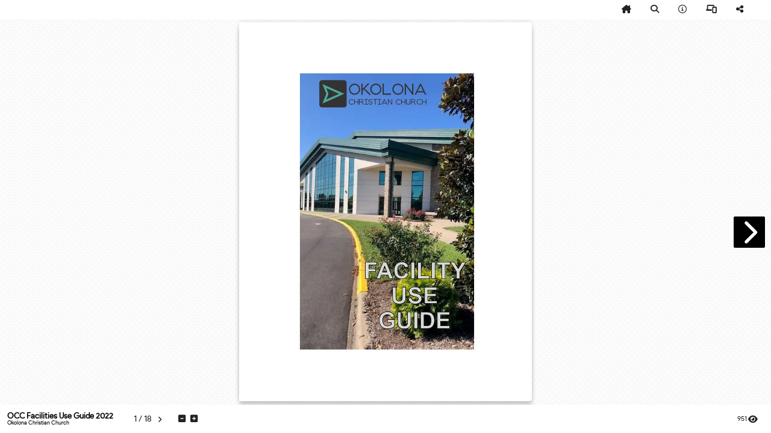

--- FILE ---
content_type: text/html; charset=UTF-8
request_url: https://simplebooklet.com/sbfacilitiesuseguidebooklet22
body_size: 6852
content:
<!DOCTYPE html>
  <html>
  <head>
    <meta charset="utf-8"/>
    
    
              <meta name="mobile-web-app-capable" content="yes">
      <meta name="apple-mobile-web-app-status-bar-style" content="black">
      <meta name="apple-mobile-web-app-title" content="OCC Facilities Use Guide 2022">
      <link rel="apple-touch-icon" sizes="180x180" href="/userFiles/a/2/1/9/7/8/5/TaHmFaHigcJu5VWyHGfZQG/logo_pwa/manifest-icon-180.png">
      <link rel="apple-touch-icon" sizes="167x167" href="/userFiles/a/2/1/9/7/8/5/TaHmFaHigcJu5VWyHGfZQG/logo_pwa/manifest-icon-167.png">
      <link rel="apple-touch-icon" sizes="152x152" href="/userFiles/a/2/1/9/7/8/5/TaHmFaHigcJu5VWyHGfZQG/logo_pwa/manifest-icon-152.png">
      <link rel="apple-touch-icon" sizes="120x120" href="/userFiles/a/2/1/9/7/8/5/TaHmFaHigcJu5VWyHGfZQG/logo_pwa/manifest-icon-120.png">
      <link rel="apple-touch-icon" sizes="192x192" href="/userFiles/a/2/1/9/7/8/5/TaHmFaHigcJu5VWyHGfZQG/logo_pwa/manifest-icon-192.png">
      <link rel="apple-touch-icon" sizes="512x512" href="/userFiles/a/2/1/9/7/8/5/TaHmFaHigcJu5VWyHGfZQG/logo_pwa/manifest-icon-512.png">

      <link rel='manifest' href='/pwa/pwa/workpad_manifest/TaHmFaHigcJu5VWyHGfZQG/manifest.webmanifest'>
      <meta property="fb:app_id" content="341981852533773"/>
      <meta property="fb:admins" content="578736414,569826520"/>
      <meta property="og:type" content="website"/>
      <meta property="og:url" content="https://simplebooklet.com/sbfacilitiesuseguidebooklet22"/>
      <meta property="og:title" content="OCC Facilities Use Guide 2022"/>
      <meta property="og:image" content="https://simplebooklet.com/thumbs/og_image/TaHmFaHigcJu5VWyHGfZQG.jpg?ts=1659036273"/>
      <meta property="og:image:secure_url" content="https://simplebooklet.com/thumbs/og_image/TaHmFaHigcJu5VWyHGfZQG.jpg?ts=1659036273"/>
      <meta property="og:site_name" content="simplebooklet.com"/>
      <meta property="og:description" content="OCC Facilities Use Guide 2022"/>

            <meta name="twitter:card" content="summary_large_image">
      <meta name="twitter:title" content="OCC Facilities Use Guide 2022">
      <meta name="twitter:description"
            content="OCC Facilities Use Guide 2022">
      <meta name="twitter:image" content="https://simplebooklet.com/thumbs/og_image/TaHmFaHigcJu5VWyHGfZQG.jpg?ts=1659036273">
      <meta name="twitter:domain" content="simplebooklet.com">
    
    <meta name="description" content="OCC Facilities Use Guide 2022">

          <meta name="viewport" content="width=device-width, initial-scale=1">
    

    
    <script type="application/ld+json">
      {
        "@context": "https://schema.org/",
        "@type": "Article",
        "name": "OCC Facilities Use Guide 2022",
        "keywords": "",
        "author": "Okolona Christian Church",
        "image": "https://simplebooklet.com/thumbs/og_image/TaHmFaHigcJu5VWyHGfZQG.jpg?ts=1659036273",
        "description": "OCC Facilities Use Guide 2022"
      }
    </script>

    <title>OCC Facilities Use Guide 2022</title>

    <link rel="canonical" href="https://simplebooklet.com/sbfacilitiesuseguidebooklet22"/>

          <link id="favicon" rel="shortcut icon" href="/img/logo/logo-16.png">
    
    <link href='https://ajax.googleapis.com/ajax/libs/jqueryui/1.13.2/themes/smoothness/jquery-ui.css' type='text/css' rel='stylesheet' />
<link rel='preload' href='/assets.php?l=[base64]%3D&_cb=c7f90417' as='style' >
<link href='/assets.php?l=[base64]%3D&_cb=c7f90417' type='text/css' rel='stylesheet' />
<link rel='preload' href='/global_utils.js.php?t=1768512580.6978' as='script' >
<script src='/global_utils.js.php?t=1768512580.6978'></script>
<script src='https://ajax.googleapis.com/ajax/libs/jquery/3.6.4/jquery.min.js'></script>
<script src='https://ajax.googleapis.com/ajax/libs/jqueryui/1.13.2/jquery-ui.min.js'></script>
<link rel='preload' href='/rdp_utils.php?_cbt=1766099404' as='script' >
<script src='/rdp_utils.php?_cbt=1766099404'></script>
<link rel='preload' href='/assets.php?l=anMsanF1ZXJ5LmZvcm0scmRwX2JhY2tncm91bmQscmRwLG1hdGVyaWFsLGFuaW1hdGUsd29ya3BhZF9zZWFyY2gscmRwX3BhZ2VjdXJs&_cb=c7f90417' as='script' >
<script src='/assets.php?l=anMsanF1ZXJ5LmZvcm0scmRwX2JhY2tncm91bmQscmRwLG1hdGVyaWFsLGFuaW1hdGUsd29ya3BhZF9zZWFyY2gscmRwX3BhZ2VjdXJs&_cb=c7f90417'></script>

      </head>

  <body class='publish logo-background pf5  chrome-button-show-1 chrome-button-icon-chevron chrome-button-location-middle chrome-button-color-white chrome-button-shape-square chrome-button-size-medium chrome-button-opacity-100 chrome-button-embed-show-1 nav-style-modern state-chrome-toc-off state-chrome-bizcard-off state-chrome-gallery-off state-chrome-download-off state-chrome-attachments-off state-chrome-thumbnails-off state-chrome-tb_fullscreen-off state-chrome-follow-off state-chrome-tosprivacy-off state-chrome-plaintext-off state-chrome-language-off state-chrome-messaging-off  state-chrome-custom-button-off ' style="height: 100vh;" onload="return;">
  <script>
  var workpadName = 'OCC Facilities Use Guide 2022';
  var loaderIcon = '';
  var hideImgLoaded = false;
  var bookletLoadingMessage = workpadName ? workpadName + " loading..." : "loading... ";
  var imagesToLoad = 1;

      showLoading(bookletLoadingMessage, null, 0, loaderIcon);
    var loaderProgress = 0;
    var loaderInterval = setInterval(function(){
      loaderProgress += loaderProgress < 50 ? 5 : 0;
      showLoading(bookletLoadingMessage, null, loaderProgress, loaderIcon);
    }, 1000);
    var showLoadingTimeout = window.navigator.onLine ? 10000 : 500;
    setTimeout(function(){
      if (!hideImgLoaded){
        imgLoadedComplete();
      }
    }, showLoadingTimeout);
    // console.log("showLoadingTimeout: ", showLoadingTimeout, window.navigator.onLine);
  </script>

  
  <script>
  window.fbAsyncInit = function() {
      FB.init({
        appId: '341981852533773',
        cookie: true, // This is important, it's not enabled by default
        version: 'v18.0'
      });
  };

  (function(d, s, id){
    var js, fjs = d.getElementsByTagName(s)[0];
    if (d.getElementById(id)) {return;}
    js = d.createElement(s); js.id = id;
    js.src = "//connect.facebook.net/en_US/sdk.js";
    fjs.parentNode.insertBefore(js, fjs);
  }(document, 'script', 'facebook-jssdk'));
</script>

  <div id="booklet-container">
    <div class="booklet-page-nav top-only" style="font-family: product_sansregular; color: #000000; background: rgba(255,255,255,1);">

  <div style="width: 100%;">

    <div class="mdl-grid--layout toolbar-header-style">

      <div class="mdl-grid--layout-row">

        

        <a class='state-chrome-toc mdl-navigation--link action-modal' data-microtip-position='bottom-right' data-delay='50' role='tooltip' aria-label='Table Of Contents'
   data-modal-id='tableofcontents'
   data-modal-data='{"show_edit_button": true}'>
  <i class='fa-solid fa-list fa-flip-horizontal'></i>
  <span class="hide-on-med-and-up mobile-footer-label">Contents</span>
</a>

        <a class="state-chrome-plaintext mdl-navigation--link chrome-icon chrome-plaintext event action-modal"
      data-modal-id="a11y"
    data-parent-selector="body"
     data-event-type="NAV_PLAINTEXT" data-microtip-position="bottom" data-delay="50" role="tooltip" aria-label="Accessibility"
     target="_blank">
  <i class="fa-solid fa-universal-access "></i>
  <span class="hide-on-med-and-up">Accessibility</span>
</a>


        <div class="mdl-layout--spacer"></div>

        <a href="#" onclick="logEvent.call(this, 'NAV_HOME'); firstPage(true); return false;"
   class="state-chrome-home action-chrome_tb_page_first-hide nav-button nav-button-home mdl-navigation--link"  data-microtip-position='bottom' data-delay='50' role='tooltip' aria-label='First Page'
   data-event-type="NAV_HOME">
  <i class="fa-solid fa-home-lg"></i>
  <span class="hide-on-med-and-up mobile-footer-label">Cover</span>
</a>

        <div class="state-chrome-search">
  <a class="mdl-navigation--link action-chrome_tb_search-hide event action-modal"
     data-microtip-position='bottom' data-delay='50' role='tooltip' aria-label='Search' data-event-type="NAV_SEARCH"
     data-modal-id='public-leftsheet:info'>
    <i class="fa-solid fa-search hide-in-more-menu"></i>
    <span class="show-in-more-menu">
      Search    </span>
    <span class="hide-on-med-and-up mobile-footer-label">
      Search    </span>
  </a>
</div>
        
        <a class="state-chrome-about mdl-navigation--link chrome-icon event action-modal"  data-modal-id="public-leftsheet:info"
 data-microtip-position='bottom' data-delay='50' role='tooltip' aria-label='Summary' data-event-type="NAV_ABOUT">
  <i class="fa-regular fa-info-circle"></i>
  <span class="show-in-more-menu">Summary</span>
  <span class="hide-on-med-and-up hide-on-small-only hide-on-landscape-phone">Summary</span>
</a>

        <a data-modal-id="public-leftsheet:contact" data-modal-callback="clearBusinessCardDownloadButton"
   class="state-chrome-bizcard mdl-navigation--link chrome-icon event small-pill-purple-outline action-modal" data-microtip-position='bottom' data-delay='50' role='tooltip'
   aria-label='Contact' data-event-type="NAV_CONTACT">
  <i class="fa-solid fa-address-card"></i>
  <span class="state-hidden mobile-footer-pill-label">Contact</span>
</a>

        
<a href="" target="_blank"
   class="state-chrome-gallery mdl-navigation--link chrome-icon event" data-microtip-position='bottom' data-delay='50' role='tooltip' aria-label='View Collection' data-event-type="NAV_GALLERY">
<i class="fa-solid fa-grip-vertical"></i>
  <span class="state-hidden hide-on-mobile">View Collection</span>
  <span class="hide-on-med-and-up mobile-footer-label">Collections</span>
</a>

        <a href="" target="_blank"
   class="state-chrome-custom-button action-buyurl-label mdl-navigation--link event small-pill-purple-outline "
   data-event-type="NAV_BUY">
   <i class="fa-solid fa-arrow-up-right-from-square mdl-cell--hide-desktop "></i>
   <span style="white-space: nowrap;">Custom</span>
</a>

        <a onclick="modalOpen.call(this, 'public-vertical-card-install');"   class="state-chrome-install mdl-navigation--link chrome-icon _event" data-microtip-position='bottom' data-delay='50' role='tooltip' aria-label='Install As App' data-event-type="NAV_INSTALL" >
  <i class="fa-solid fa-phone-laptop hide-in-more-menu"></i>
  <span class="state-hidden mobile-footer-label">Install</span>
</a>

        <a class="state-chrome-sharing mdl-navigation--link event action-modal"
   data-microtip-position='bottom' data-delay='50' role='tooltip' aria-label='Share' data-event-type="NAV_SHARE"
   data-modal-id="public-leftsheet:share">
  <i class="fa-solid fa-share-alt hide-in-more-menu"></i>
  <span class="show-in-more-menu">Share</span>
  <span class="state-hidden mobile-footer-label">Share</span>
</a>

        <a onclick="openDownloadModal()"
   class="state-chrome-download mdl-navigation--link action-chrome_tb_download-hide event" data-microtip-position='bottom' data-delay='50' role='tooltip' aria-label='Download PDF' data-event-type="NAV_DOWNLOAD">
  <i class="fa-solid fa-download hide-in-more-menu"></i>
  <span class="show-in-more-menu">Download</span>
  <span class="hide-on-med-and-up mobile-footer-label">Download</span>
</a>

        
        <a class="state-chrome-language mdl-navigation--link chrome-icon chrome-language event action-modal"
   data-modal-id="a11y"
   data-parent-selector="body"
   data-event-type="NAV_LANGUAGE" data-microtip-position="bottom" data-delay="50" role="tooltip" aria-label="Language"
   target="_blank">
  <i class="fa-solid fa-language fa-duotone"></i>
  <span class="hide-on-med-and-up">Language</span>
</a>

        

      </div>

    </div>

  </div>

</div>
<script src='https://cdnjs.cloudflare.com/ajax/libs/materialize/0.100.2/js/materialize.js'></script>
<link rel='preload' href='/assets.php?l=anMscHdhX3V0aWxz&_cb=c7f90417' as='script' >
<script src='/assets.php?l=anMscHdhX3V0aWxz&_cb=c7f90417'></script>
        <div class="booklet-page-nav bottom-only" style="font-family: product_sansregular; color: #000000; background: rgba(255,255,255,1);">

  <div class="mdl-grid--layout toolbar-footer-style">

    <div class="mdl-grid--layout-row footer-nav">

      <div class="workpadname-author-container">
        <div class="state-chrome-workpadname mdl-grid mdl-grid--no-spacing" style="flex-flow: column; justify-content: center; padding: 0 6px;">
  <div class="isEmbed()" style="width: auto;">
    <span class="landingpage-title">OCC Facilities Use Guide 2022</span>
  </div>
</div><div class="state-chrome-author mdl-grid mdl-grid--no-spacing" style="flex-flow: column; justify-content: center; padding: 0 6px;">
  <div class="mdl-cell landingpage-author refresh-author" style="white-space: nowrap;">
    Okolona Christian Church  </div>
</div>      </div>
      
      <div class="state-chrome-follow">
  <a class="action-follow-toggle mdl-navigation--link hide-in-more-menu event"
    data-logged-in="0" data-following=""
    data-microtip-position='top' data-delay='50' role='tooltip'
    aria-label='Follow This Booklet' data-event-type="NAV_FOLLOW">
    <span class="state-follow-on follow-toggle" style="display:none;; padding: 0;">
      <i class="fa-duotone fa-heart-circle-check"
        style=" --fa-secondary-color: #ff0000; --fa-secondary-opacity: 1;"></i>
      <span class="mobile-footer-label">Following</span>
    </span>

    <span class="state-follow-off follow-toggle" style="; padding: 0;">
      <i class="fa-regular fa-heart red-text"></i>
      <span class="mobile-footer-label">Follow</span>
    </span>
  </a>
</div>
      <div class="state-chrome-pagenumbers pagenumbers ">
  <div class="pagecorner prev hide-on-med-and-down" title="previous page" style="top:auto;"></div>
  <a class="mdl-navigation--link action-chrome_tb_page_select-hide"
     style="cursor: pointer;" data-microtip-position="top" data-delay="50" role="tooltip" aria-label="Pages"
     onclick="modalOpen('public-vertical-page-number',{current_page: $global.currentPage})">
    <div class="page-number-container">
      <span class="currentPageNumber">1</span>&nbsp;/&nbsp;<span class="totalPageNumber">1</span>
    </div>
    <span class="hide-on-med-and-up mobile-footer-label">Pages</span>
  </a>
  <div class="pagecorner next hide-on-med-and-down" title="next page" style="top:auto;"></div>
</div>

      <div class="state-chrome-zooms mdl-navigation--link" style="white-space: nowrap;;">
  <div class="zoom-container">
    <a id='decreaseScale'
      class="action-chrome_tb_zoom-hide" style="margin-right: 5px;"
      data-microtip-position='top' data-delay='50' role='tooltip'
      aria-label='Shrink'>
      <i class="fa-solid fa-minus-square"></i>
    </a>

    <a id='increaseScale'
      class="action-chrome_tb_zoom-hide"
      data-microtip-position='top' data-delay='50' role='tooltip'
      aria-label='Magnify'>
      <i class="fa-solid fa-plus-square"></i>
    </a>
  </div>
  <span class="hide-on-med-and-up mobile-footer-label">Magnify</span>
</div>

      <a target="_blank" class="state-chrome-tb_fullscreen nav-button mdl-navigation--link event"
  data-microtip-position='top' data-delay='50' role='tooltip'
  aria-label='Expand to Fullscreen'
  onclick="toggleFullscreen('https://simplebooklet.com/sbfacilitiesuseguidebooklet22?bid=2296718662')"
  data-event-type="NAV_FULLSCREEN">
  <i class="fa-solid fa-expand hide-in-more-menu"></i>
  <span class="hide-on-med-and-up mobile-footer-label">Expand</span>

</a>
      <a class="state-chrome-thumbnails nav-button mdl-navigation--link " data-microtip-position='top' data-delay='50' role='tooltip' aria-label='Page Thumbnails'
   onclick="modalOpen('page-thumbnails', null, function(){ $('#mobile-footer').removeClass('expanded'); pageList = $('.pageDiv:not(.loaded)').map(function () { return $(this).attr('page'); }).get().join(','); getWorkpadEntries(W['key'],pageList, createThumbnails); })">
  <i class="fa-solid fa-book-open" style="/*margin-top: 3px;*/"></i>
  <span class="hide-on-med-and-up mobile-footer-label">All Pages</span>
</a>

      <div class="mdl-layout--spacer"></div>

      <a href="#"
   class="state-chrome-viewcount mdl-navigation--link action-chrome_tb_views-hide landingpage-tos-privacy">
  <span> 951</span>
  <i class="fa-solid fa-eye fa-lg" ></i>
</a>

      <a class="state-chrome-tosprivacy action-tos-url mdl-navigation--link landingpage-tos-privacy chrome-icon chrome-terms-of-service event small-pill-purple-outline" data-event-type="NAV_TERMS"
   onclick="modalOpen('microsite-tos');">
  <i class="fa-solid fa-file-certificate fa-lg"></i>
  <span class="mobile-footer-pill-label">Terms</span>
</a>

      <a class="state-chrome-tosprivacy action-privacy-url mdl-navigation--link landingpage-tos-privacy chrome-icon event small-pill-purple-outline" data-event-type="NAV_PRIVACY"
   onclick="modalOpen('microsite-privacy');">
  <i class="fa-solid fa-user-lock fa-lg"></i>
  <span class="mobile-footer-pill-label">Privacy</span>
</a>

      <div class="state-chrome-messaging mdl-navigation--link chrome-icon message-me"
     data-microtip-position='top'
     data-delay='50' role='tooltip' aria-label='Message'>
  </div>
    </div>

  </div>

</div>
<script>
  $(function () {
    $('.action-footer-pull-up-handle').on('click', function () {
      $('.action-footer-pull-up-drawer').toggleClass('expanded');
      console.log('Footer handle clicked');
    });

    if (MOBILE) {
      $('#mobile-footer').touchEvents(20);
      $('#mobile-footer').on('swipe-up', function () {
        console.log('swipe-up');
        if (!isLandscape()) {
          expandMobileFooter();
        }
      });
      $('#mobile-footer').on('swipe-down', function () {
        console.log('swipe-down');
        if (!isLandscape()) {
          collapseMobileFooter();
        }
      });
      $('#mobile-footer').on('swipe-left', function () {
        console.log('swipe-left');
        if (isLandscape()) {
          collapseMobileFooter();
        }
      });
      $('#mobile-footer').on('swipe-right', function () {
        console.log('swipe-right');
        if (isLandscape()) {
          expandMobileFooter();
        }
      });
    }

    // listen for custom document loadingHidden event to close the footer
    $(document).on('loadingHidden', function () {
      setTimeout(collapseMobileFooter, 1000);
    });

    setTimeout(function () {
      if (!$(LOADING_SELECTOR).is(':visible')) {
        collapseMobileFooter();
      }
    }, 1000);

    // If a mobile device is rotated then switch the animation direction in modal.data-close-animation based on the new orientation
    window.addEventListener('resize', function () {
      if (isLandscape()) {
        $('.modal').attr('data-close-animation', 'slideOutLeft');
      } else {
        $('.modal').attr('data-close-animation', 'slideOutDown');
      }
    });
  })

  function collapseMobileFooter() {
    $('#mobile-footer').removeClass('expanded');
  }

  function expandMobileFooter() {
    $('#mobile-footer').addClass('expanded');
  }

  (function () { // Wrapping in this closure allows this to be hot loaded multiple times without conflicts.
    const advancedBtn = document.getElementById('advancedBtn');
    const $advancedMenu = $('#advancedMenu');
    advancedBtn && advancedBtn.addEventListener('click', function (event) {
      const isOpen = advancedMenu.classList.toggle('show-advanced');
      advancedBtn.classList.toggle('toggle-x', isOpen);
    });

    // Hide the advanced button if no menu items are visible
    var $children = $advancedMenu.children();
    var hasVisible = $children.filter(':visible').length > 0;
    if (!hasVisible) {
      $('#advancedBtn').hide(); // or add a class like .is-hidden
    }
  })();

</script>
    
    <link rel='preload' href='/assets.php?l=Y3NzLHBhZ2VmbGlwLHBmNV9ib29rbGV0&_cb=c7f90417' as='style' >
<link href='/assets.php?l=Y3NzLHBhZ2VmbGlwLHBmNV9ib29rbGV0&_cb=c7f90417' type='text/css' rel='stylesheet' />
<link rel='preload' href='/assets.php?l=anMscmRwX3BmNSxwYWdlZmxpcCxwYWdlZmxpcF9rZXk%3D&_cb=c7f90417' as='script' >
<script src='/assets.php?l=anMscmRwX3BmNSxwYWdlZmxpcCxwYWdlZmxpcF9rZXk%3D&_cb=c7f90417'></script>
<script>
  usePf5 = true;
  imagesToLoad = 0;
  if (imagesToLoad === 0) {
    imgLoadedComplete();
  }
</script>
<div id="bookletDiv" class="pf5 single">
  <div id="pageflip">
    <div id='page_0' class='cover' data-unload='false' data-html-file='/workpad/workpad_public/get_workpad_entries?workpad_key=TaHmFaHigcJu5VWyHGfZQG&pages=0&html_only=1&sticky=1' >
</div>
<div id='page_1' class='page' data-unload='false' data-html-file='/workpad/workpad_public/get_workpad_entries?workpad_key=TaHmFaHigcJu5VWyHGfZQG&pages=1&html_only=1&sticky=1' >
</div>
<div id='page_2' class='page' data-unload='false' data-html-file='/workpad/workpad_public/get_workpad_entries?workpad_key=TaHmFaHigcJu5VWyHGfZQG&pages=2&html_only=1&sticky=1' >
</div>
<div id='page_3' class='page' data-unload='false' data-html-file='/workpad/workpad_public/get_workpad_entries?workpad_key=TaHmFaHigcJu5VWyHGfZQG&pages=3&html_only=1&sticky=1' >
</div>
<div id='page_4' class='page' data-unload='false' data-html-file='/workpad/workpad_public/get_workpad_entries?workpad_key=TaHmFaHigcJu5VWyHGfZQG&pages=4&html_only=1&sticky=1' >
</div>
<div id='page_5' class='page' data-unload='false' data-html-file='/workpad/workpad_public/get_workpad_entries?workpad_key=TaHmFaHigcJu5VWyHGfZQG&pages=5&html_only=1&sticky=1' >
</div>
<div id='page_6' class='page' data-unload='false' data-html-file='/workpad/workpad_public/get_workpad_entries?workpad_key=TaHmFaHigcJu5VWyHGfZQG&pages=6&html_only=1&sticky=1' >
</div>
<div id='page_7' class='page' data-unload='false' data-html-file='/workpad/workpad_public/get_workpad_entries?workpad_key=TaHmFaHigcJu5VWyHGfZQG&pages=7&html_only=1&sticky=1' >
</div>
<div id='page_8' class='page' data-unload='false' data-html-file='/workpad/workpad_public/get_workpad_entries?workpad_key=TaHmFaHigcJu5VWyHGfZQG&pages=8&html_only=1&sticky=1' >
</div>
<div id='page_9' class='page' data-unload='false' data-html-file='/workpad/workpad_public/get_workpad_entries?workpad_key=TaHmFaHigcJu5VWyHGfZQG&pages=9&html_only=1&sticky=1' >
</div>
<div id='page_10' class='page' data-unload='false' data-html-file='/workpad/workpad_public/get_workpad_entries?workpad_key=TaHmFaHigcJu5VWyHGfZQG&pages=10&html_only=1&sticky=1' >
</div>
<div id='page_11' class='page' data-unload='false' data-html-file='/workpad/workpad_public/get_workpad_entries?workpad_key=TaHmFaHigcJu5VWyHGfZQG&pages=11&html_only=1&sticky=1' >
</div>
<div id='page_12' class='page' data-unload='false' data-html-file='/workpad/workpad_public/get_workpad_entries?workpad_key=TaHmFaHigcJu5VWyHGfZQG&pages=12&html_only=1&sticky=1' >
</div>
<div id='page_13' class='page' data-unload='false' data-html-file='/workpad/workpad_public/get_workpad_entries?workpad_key=TaHmFaHigcJu5VWyHGfZQG&pages=13&html_only=1&sticky=1' >
</div>
<div id='page_14' class='page' data-unload='false' data-html-file='/workpad/workpad_public/get_workpad_entries?workpad_key=TaHmFaHigcJu5VWyHGfZQG&pages=14&html_only=1&sticky=1' >
</div>
<div id='page_15' class='page' data-unload='false' data-html-file='/workpad/workpad_public/get_workpad_entries?workpad_key=TaHmFaHigcJu5VWyHGfZQG&pages=15&html_only=1&sticky=1' >
</div>
<div id='page_16' class='page' data-unload='false' data-html-file='/workpad/workpad_public/get_workpad_entries?workpad_key=TaHmFaHigcJu5VWyHGfZQG&pages=16&html_only=1&sticky=1' >
</div>
<div id='page_17' class='cover' data-unload='false' data-html-file='/workpad/workpad_public/get_workpad_entries?workpad_key=TaHmFaHigcJu5VWyHGfZQG&pages=17&html_only=1&sticky=1' >
</div>  </div>
</div>

    <script>const requestToken='8a2dc0cf8996eda6a6285c77c87ce4c4849a4bff1c98945fe3233f6a2eefb55e'; const requestTokenTime=1768512580;</script>
    <script>
      const workpad_key = 'TaHmFaHigcJu5VWyHGfZQG';
      const workpadViewLogData = '[base64]';
      const workpadStartPage = 0;
      const workpadFirstViewNotify = false;
      $(function () {
        setPublish();
                initRdp(null, 'TaHmFaHigcJu5VWyHGfZQG', true);
        setSocialTools('https://simplebooklet.com/sbfacilitiesuseguidebooklet22');
                initPageflip5({"workpad_id":1582143,"workpad_key":"TaHmFaHigcJu5VWyHGfZQG","width":980,"height":1268,"singlePageMode":"true","hardPage":"false","hardCover":"false","marginTop":5,"marginBottom":5,"borderShadow":"true","transitionDirection":null,"scale":"fit","hasForm":0,"alwaysOpened":"","disableEmboss":"","lastPage":17});
              })
    </script>
  </div>

    
  <script>
  (function(w,d,s,l,i){w[l]=w[l]||[];w[l].push({'gtm.start':
    new Date().getTime(),event:'gtm.js'});var f=d.getElementsByTagName(s)[0],
    j=d.createElement(s),dl=l!='dataLayer'?'&l='+l:'';j.async=true;j.src=
    'https://www.googletagmanager.com/gtm.js?id='+i+dl;var n=d.querySelector('[nonce]');
    n&&j.setAttribute('nonce',n.nonce||n.getAttribute('nonce'));f.parentNode.insertBefore(j,f);
  })(window,document,'script','dataLayer','GTM-TMGS6F9');

  // This for GA4 gtag analytics tracking.
  window.dataLayer = window.dataLayer || [];
  function gtag(){dataLayer.push(arguments);}
</script>

  
      </body>
  </html>



--- FILE ---
content_type: text/html; charset=UTF-8
request_url: https://simplebooklet.com/workpad/workpad_public/get_workpad_entries?workpad_key=TaHmFaHigcJu5VWyHGfZQG&pages=0&html_only=1&sticky=1&GET
body_size: 478
content:
<div id='resultDiv_25528433'
     class='resultDiv type-BACKGROUND  page-0'
     data-id='25528433'
     data-content-type='BACKGROUND'
    
         style='
       position: absolute;
       left: 0px;       top: 0px;       z-index: -9998;
       width: 980px;
       height: 1268px;
       transform: rotate(0deg);
       -webkit-transform: rotate(0deg);
       -moz-transform: rotate(0deg);
       -ms-transform: rotate(0deg);
       -o-transform: rotate(0deg);
     '
      >
  <div class='image_crop' style='border-radius: 0px; -webkit-border-radius: 0px;'>
  <div class='image_inner'
       style='
         width: 980px;
         height: 1268px;
         left: 0px;
         top: 0px;'>
          <img
        id='resultImg_25528433'
        class='resultImg'
        style='width: 100%; height: 100%;'
      src='userFiles/a/2/1/9/7/8/5/TaHmFaHigcJu5VWyHGfZQG/62e2e22c91e7666841.1.0.webp'
      alt='         '
            />
      </div>
</div>
</div>
<div id='resultDiv_25528451'
     class='resultDiv type-TEXT_PDF  page-0'
     data-id='25528451'
     data-content-type='TEXT_PDF'
    
         style='
       position: absolute;
       left: 0px;       top: 0px;       z-index: -9999;
       width: 1000px;
       height: 1000px;
       transform: rotate(0deg);
       -webkit-transform: rotate(0deg);
       -moz-transform: rotate(0deg);
       -ms-transform: rotate(0deg);
       -o-transform: rotate(0deg);
     '
      >
  <noscript>
   </noscript>
</div>


--- FILE ---
content_type: text/html; charset=UTF-8
request_url: https://simplebooklet.com/workpad/workpad_public/get_workpad_entries?workpad_key=TaHmFaHigcJu5VWyHGfZQG&pages=1&html_only=1&sticky=1&GET
body_size: 670
content:
<div id='resultDiv_25528434'
     class='resultDiv type-BACKGROUND  page-1'
     data-id='25528434'
     data-content-type='BACKGROUND'
    
         style='
       position: absolute;
       left: 0px;       top: 0px;       z-index: -9998;
       width: 980px;
       height: 1268px;
       transform: rotate(0deg);
       -webkit-transform: rotate(0deg);
       -moz-transform: rotate(0deg);
       -ms-transform: rotate(0deg);
       -o-transform: rotate(0deg);
     '
      >
  <div class='image_crop' style='border-radius: 0px; -webkit-border-radius: 0px;'>
  <div class='image_inner'
       style='
         width: 980px;
         height: 1268px;
         left: 0px;
         top: 0px;'>
          <img
        id='resultImg_25528434'
        class='resultImg'
        style='width: 100%; height: 100%;'
      src='userFiles/a/2/1/9/7/8/5/TaHmFaHigcJu5VWyHGfZQG/62e2e22c91e7666841.2.0.webp'
      alt='    okolona Christian Church  Facility Use Guide Table of Contents Facility Use Guide Intro  2  Facility Use Priority  3  ...'
            />
      </div>
</div>
</div>
<div id='resultDiv_25528452'
     class='resultDiv type-TEXT_PDF  page-1'
     data-id='25528452'
     data-content-type='TEXT_PDF'
    
         style='
       position: absolute;
       left: 0px;       top: 0px;       z-index: -9999;
       width: 1000px;
       height: 1000px;
       transform: rotate(0deg);
       -webkit-transform: rotate(0deg);
       -moz-transform: rotate(0deg);
       -ms-transform: rotate(0deg);
       -o-transform: rotate(0deg);
     '
      >
  <noscript>
   okolona Christian Church Facility Use Guide Table of Contents Facility Use Guide Intro 2 Facility Use Priority 3 Scheduling Procedures 4 Room Equipment Instructions 6 Facility Use Guidelines 9 Restrictions 12 Facility Use Fees 13 General Questions 14 Emergency Response and Contact Information 14 Facility Map First Floor 15 Facility Map Second Floor 16 </noscript>
</div>


--- FILE ---
content_type: text/css;charset=UTF-8
request_url: https://simplebooklet.com/assets.php?l=Y3NzLHBhZ2VmbGlwLHBmNV9ib29rbGV0&_cb=c7f90417
body_size: 1730
content:
#pageflip {
	width: 100%;
	overflow: hidden;
	/*visibility: hidden;*/
	display: block;
	/* use display:none only if needed! */
}

.pageflip-container {
	padding-top: 1px;
}
.pf-book-container {
	pointer-events: none;
}
.pf-book-content {
	opacity: 0;
	-webkit-transition: opacity 1s;
	-moz-transition: opacity 1s;
	-o-transition: opacity 1s;
	-ms-transition: opacity 1s;	
}
.pf-book-offset {
	-webkit-perspective: 5000px;
	-moz-perspective: 5000px;
	-ms-perspective: 5000px;
	perspective: 5000px;
	-webkit-perspective-origin-x: 50%;
	-webkit-perspective-origin-y: 50%;
	-moz-perspective-origin-x: 50%;
	-moz-perspective-origin-y: 50%;
	-ms-perspective-origin-x: 50%;
	-ms-perspective-origin-y: 50%;
	perspective-origin-x: 50%;
	perspective-origin-y: 50%;
	pointer-events: all;
}


.pf-page-container {
	position: absolute;
	overflow: hidden;
	background-position: center center;
	background-repeat: no-repeat
}

#pf-dropshadow {
	-webkit-box-shadow: 0 10px 30px rgba(0,0,0,1);
	-moz-box-shadow: 0 10px 30px rgba(0,0,0,1);
	-o-box-shadow: 0 10px 30px rgba(0,0,0,1);
	-ms-box-shadow: 0 10px 30px rgba(0,0,0,1);
	box-shadow: 0 10px 30px rgba(0,0,0,1);
}

.pf-flip-shadowA {
	background-image: -o-linear-gradient(left, rgba(0,0,0,0), rgba(0,0,0,1));
	background-image: -ms-linear-gradient(left, rgba(0,0,0,0), rgba(0,0,0,1));
	background-image: -moz-linear-gradient(left, rgba(0,0,0,0), rgba(0,0,0,1));
	background-image: -webkit-linear-gradient(left, rgba(0,0,0,0), rgba(0,0,0,1));
}
.pf-flip-shadowB {
	background-image: -o-linear-gradient(left, rgba(0,0,0,1), rgba(0,0,0,0), rgba(0,0,0,0));
	background-image: -ms-linear-gradient(left, rgba(0,0,0,1), rgba(0,0,0,0), rgba(0,0,0,0));
	background-image: -moz-linear-gradient(left, rgba(0,0,0,1), rgba(0,0,0,0), rgba(0,0,0,0));
	background-image: -webkit-linear-gradient(left, rgba(0,0,0,1), rgba(0,0,0,0), rgba(0,0,0,0));
}
.pf-flip-topshadow {
	background-image: -o-linear-gradient(left, rgba(0,0,0,0), rgba(0,0,0,.25),rgba(0,0,0,.5),rgba(0,0,0,.75), rgba(0,0,0,1), white, rgba(0,0,0,1));
	background-image: -ms-linear-gradient(left, rgba(0,0,0,0), rgba(0,0,0,.25),rgba(0,0,0,.5),rgba(0,0,0,.75), rgba(0,0,0,1), white, rgba(0,0,0,1));
	background-image: -moz-linear-gradient(left, rgba(0,0,0,0), rgba(0,0,0,.25),rgba(0,0,0,.5),rgba(0,0,0,.75), rgba(0,0,0,1), white, rgba(0,0,0,1));
	background-image: -webkit-linear-gradient(left, rgba(0,0,0,0), rgba(0,0,0,.25),rgba(0,0,0,.5),rgba(0,0,0,.75), rgba(0,0,0,1), white, rgba(0,0,0,1));
}
.non-glossy .pf-flip-topshadow {
	background-image: -o-linear-gradient(left, rgba(0,0,0,0), rgba(0,0,0,.5), rgba(0,0,0,1), rgba(0,0,0,0));
	background-image: -ms-linear-gradient(left, rgba(0,0,0,0), rgba(0,0,0,.5), rgba(0,0,0,1), rgba(0,0,0,0));
	background-image: -moz-linear-gradient(left, rgba(0,0,0,0), rgba(0,0,0,.5), rgba(0,0,0,1), rgba(0,0,0,0));
	background-image: -webkit-linear-gradient(left, rgba(0,0,0,0), rgba(0,0,0,.5), rgba(0,0,0,1), rgba(0,0,0,0));
}
.pf-emboss-left {
	background-image: -o-linear-gradient(left, rgba(0,0,0,0), rgba(0,0,0,1));
	background-image: -ms-linear-gradient(left, rgba(0,0,0,0), rgba(0,0,0,1));
	background-image: -moz-linear-gradient(left, rgba(0,0,0,0), rgba(0,0,0,1));
	background-image: -webkit-linear-gradient(left, rgba(0,0,0,0), rgba(0,0,0,1));
	pointer-events: none;
}
.pf-emboss-right {
	background-image: -o-linear-gradient(left, rgba(0,0,0,.5), rgba(0,0,0,0));
	background-image: -ms-linear-gradient(left, rgba(0,0,0,.5), rgba(0,0,0,0));
	background-image: -moz-linear-gradient(left, rgba(0,0,0,.5), rgba(0,0,0,0));
	background-image: -webkit-linear-gradient(left, rgba(0,0,0,.5), rgba(0,0,0,0));
	pointer-events: none;
}


/* Controls layout/animation/hover fx ----------------------------------- */

#pageflip-controls {
	position: absolute;
	bottom: 0px;
	padding: 8px 0 16px;
	width: 100%;
	overflow: hidden;
	text-align: center;
	opacity: 0;
	-webkit-transition: opacity 1s;
	-moz-transition: opacity 1s;
	-o-transition: opacity 1s;
	-ms-transition: opacity 1s;
	color: #888;
	font-size: 12px;
}
.pf-centered-buttons,
.pf-left-buttons,
.pf-right-buttons {
	height: 26px;
	overflow: visible;	
}

.pf-centered-buttons {
	position: relative;
	top: 0px;
	left: auto;
	right: auto;
	margin: 0px auto;
	width: 254px;
}
.pf-left-buttons {
	float: left;
	width: 104px;
	margin-left: 32px;	
}
.pf-right-buttons {
	float: right;
	width: 104px;
	margin-right: 32px;
}

.pf-control-bar-button {
}

.pf-control-bar-button,
.pf-control-bar-pager {
	float: left;
	height: 26px;
}
.pf-right {
	float: right;
}
.pf-control-bar-pager {
/* 	padding-top: 2px; */
	width: 150px;
	text-align: center;
}

#pf-pagerin {
	color: rgba(0,0,0,0.3);
	border: none;
	width: 140px;
	height: 22px;
    padding: 0px;
	font-size: 14px;
	/*font-family: Helvetica, Arial, sans-serif;*/
    border-style: none; 
    border-color: Transparent; 
    overflow: auto;  
    background: none;
    text-align: center;
}

.pf-control-bar-button g,
.pf-control-bar-pager g {
	fill: rgba(0,0,0,0.3);
	-webkit-transition: fill 0.2s;
	-moz-transition: fill 0.2s;
	-o-transition: fill 0.2s;
	-ms-transition: fill 0.2s;	
}
.pf-disabled {
	opacity: 0.2;
}

.pf-control-bar-button:not(.pf-disabled):hover g {
	fill: #FA0;
}
/*.control-bar-button.disabled:hover g,
.control-bar-pager.disabled:hover g  {
	fill: #888;
}*/
#pageflip-controls {
	color: rgba(0,0,0,0.3);	
}

/* Thumbnails layout/animation/hover fx ----------------------------------- */

#pageflip-thumbnails {
	position: absolute;
	top: 0px;
	width: 100%;
	overflow: hidden;
	
	-webkit-transition: top 0.5s, opacity 0.5s;
	-moz-transition: top 0.5s, opacity 0.5s;
	-o-transition: top 0.5s, opacity 0.5s;
	-ms-transition: top 0.5s, opacity 0.5s;

}
#pageflip-thumbnails.pf-hidden {
	top: -100px;
	opacity: 0;
}
#pf-thumbnail-container {
	width: 10px;
}
.pf-thumbnail-spread {
}
.pf-thumbnail-page {
}
.pf-thumbnail-spread,
.pf-thumbnail-page {
	float: left;
	margin: 0 16px 16px 0px;
	/*margin: 0 8px 16px 8px;*/
	background: #888;
	-moz-box-shadow: 0 5px 10px rgba(0,0,0,0.2);
	-webkit-box-shadow: 0 5px 10px rgba(0,0,0,0.2);
	box-shadow: 0 5px 10px rgba(0,0,0,0.2);
	overflow: hidden;
}
.pf-thumbnail-button {
	float: left;
	margin: 0px;
	padding: 0px;
}
#pf-thleft {
	left: 0px;
}
#pf-thright {
	right: 0px;
}
#pf-thumbnail-container {
	cursor: -webkit-grab;
}
#pf-thumbnail-container.grabbed {
	cursor: -webkit-grabbing;
}
.pf-thumbnail-control {
	position: absolute;
	top: 0px;
	width: 96px;
	background: rgba( 0,0,0, 0.2 );
	opacity: 1;
	-webkit-transition: opacity 0.5s;
	-moz-transition: opacity 0.5s;
	-o-transition: opacity 0.5s;
	-ms-transition: opacity 0.5s;
}
.pf-thumbnail-control.disabled {
	pointer-events: none;
	opacity: 0;
}

#pf-copyright-text {
	display: none;
	clear: both;
	padding-top: 10px;
}
.pageflip-credits {
	display: none;
}

/* Default Page setup */

.pf-left-side {
	background-color: #666;
}

.pf-right-side {
	background-color: #666;
}
.pf-outer {
	background: none;
}


.pf-hotspot {
	position: absolute;
	overflow: hidden;
	cursor: pointer;
}
/*

	Responsive design
	
*/


@media screen and (max-width: 600px) {
	.pf-control-bar-pager {
		display: none;
	}
	.pf-control-bar-pager {
		display: none;
	}
	.pf-centered-buttons {
		width: 104px;
	}


}
@media screen and (max-width: 440px) {
	.pf-centered-buttons {
		width: 160px;
		float: left;
		margin-left: 0;
		overflow: hidden;
	}
	.pf-centered-buttons {
		/*margin-left: 48px;*/
	}
	.pf-left-buttons {
		display: none;	
	}
	.pf-control-bar-button {
		width: 40px;
	}
	.pf-right-buttons {
		width: 160px;
		margin-right: 0px;
	}

}


body.pf5 #rdpDiv{display:none}body.publish.pf5{margin-top:0;height:100%;padding-top:0}body.design.pf5{overflow-y:hidden;margin-top:0;height:100%;padding-top:0}body.pf5 #bookletDiv{position:relative;z-index:1}body.pf5.design #pageflip{position:relative}.pf-right-side{background:#fff;border-radius:0 10px 10px 0}.pf-left-side{background:#fff;border-radius:10px 0 0 10px}body.pf5 .navbar-fixed{position:fixed;top:0;width:100%}body.pf5.design .navbar-fixed{top:91px}#pf-dropshadow{border-radius:10px}#pageflip .pf.w0.h0:not(.cloudconvert-folded){width:100%;height:100%}


--- FILE ---
content_type: text/css
request_url: https://simplebooklet.com/css/themes/default-theme.css
body_size: 238
content:
#bookletDiv h1 .textResult h1{font-size:inherit;font-family:Roboto,DroidSansRegular,Helvetica,Arial,sans-serif;letter-spacing:inherit;color:inherit;font-weight:inherit;text-rendering:optimizeLegibility;line-height:inherit}#bookletDiv h2 .textResult h2{font-size:inherit;font-family:Roboto,DroidSansRegular,Helvetica,Arial,sans-serif;letter-spacing:inherit;color:inherit;font-weight:inherit;text-rendering:optimizeLegibility;line-height:inherit}#bookletDiv h3 .textResult h3{font-size:inherit;font-family:Roboto,DroidSansRegular,Helvetica,Arial,sans-serif;letter-spacing:inherit;color:inherit;font-weight:inherit;text-rendering:optimizeLegibility;line-height:inherit}#bookletDiv h4 .textResult h4{font-size:inherit;font-family:Roboto,DroidSansRegular,Helvetica,Arial,sans-serif;letter-spacing:inherit;color:inherit;font-weight:inherit;text-rendering:optimizeLegibility;line-height:inherit}#bookletDiv h5 .textResult h5{font-size:inherit;font-family:Roboto,DroidSansRegular,Helvetica,Arial,sans-serif;letter-spacing:inherit;color:inherit;font-weight:inherit;text-rendering:optimizeLegibility;line-height:inherit}#bookletDiv h6 .textResult h6{font-size:inherit;font-family:Roboto,DroidSansRegular,Helvetica,Arial,sans-serif;letter-spacing:inherit;color:inherit;font-weight:inherit;text-rendering:optimizeLegibility;line-height:inherit}#bookletDiv p .textResult p{font-size:inherit;font-family:arial,helvetica,sans-serif;letter-spacing:inherit;color:inherit;font-weight:inherit;text-rendering:optimizeLegibility;line-height:inherit}#bookletDiv ol .textResult ol{font-size:inherit;font-family:arial,helvetica,sans-serif;letter-spacing:inherit;color:inherit;font-weight:inherit;text-rendering:optimizeLegibility;line-height:inherit}#bookletDiv ul .textResult ul{font-size:inherit;font-family:arial,helvetica,sans-serif;letter-spacing:inherit;color:inherit;font-weight:inherit;text-rendering:optimizeLegibility;line-height:inherit}

--- FILE ---
content_type: application/javascript
request_url: https://simplebooklet.com/assets.php?l=anMsanF1ZXJ5LmZvcm0scmRwX2JhY2tncm91bmQscmRwLG1hdGVyaWFsLGFuaW1hdGUsd29ya3BhZF9zZWFyY2gscmRwX3BhZ2VjdXJs&_cb=c7f90417
body_size: 49395
content:
!function(e){"function"==typeof define&&define.amd?define(["jquery"],e):"object"==typeof module&&module.exports?module.exports=function(t,r){return void 0===r&&(r="undefined"!=typeof window?require("jquery"):require("jquery")(t)),e(r),r}:e(jQuery)}(function(e){"use strict";function t(t){var r=t.data;t.isDefaultPrevented()||(t.preventDefault(),e(t.target).closest("form").ajaxSubmit(r))}function r(t){var r=t.target,a=e(r);if(!a.is("[type=submit],[type=image]")){var n=a.closest("[type=submit]");if(0===n.length)return;r=n[0]}var i=r.form;if(i.clk=r,"image"===r.type)if(void 0!==t.offsetX)i.clk_x=t.offsetX,i.clk_y=t.offsetY;else if("function"==typeof e.fn.offset){var o=a.offset();i.clk_x=t.pageX-o.left,i.clk_y=t.pageY-o.top}else i.clk_x=t.pageX-r.offsetLeft,i.clk_y=t.pageY-r.offsetTop;setTimeout(function(){i.clk=i.clk_x=i.clk_y=null},100)}function a(){if(e.fn.ajaxSubmit.debug){var t="[jquery.form] "+Array.prototype.join.call(arguments,"");window.console&&window.console.log?window.console.log(t):window.opera&&window.opera.postError&&window.opera.postError(t)}}var n=/\r?\n/g,i={};i.fileapi=void 0!==e('<input type="file">').get(0).files,i.formdata=void 0!==window.FormData;var o=!!e.fn.prop;e.fn.attr2=function(){if(!o)return this.attr.apply(this,arguments);var e=this.prop.apply(this,arguments);return e&&e.jquery||"string"==typeof e?e:this.attr.apply(this,arguments)},e.fn.ajaxSubmit=function(t,r,n,s){function u(r){var a,n,i=e.param(r,t.traditional).split("&"),o=i.length,s=[];for(a=0;a<o;a++)i[a]=i[a].replace(/\+/g," "),n=i[a].split("="),s.push([decodeURIComponent(n[0]),decodeURIComponent(n[1])]);return s}function c(r){function n(e){var t=null;try{e.contentWindow&&(t=e.contentWindow.document)}catch(e){a("cannot get iframe.contentWindow document: "+e)}if(t)return t;try{t=e.contentDocument?e.contentDocument:e.document}catch(r){a("cannot get iframe.contentDocument: "+r),t=e.document}return t}function i(){function t(){try{var e=n(v).readyState;a("state = "+e),e&&"uninitialized"===e.toLowerCase()&&setTimeout(t,50)}catch(e){a("Server abort: ",e," (",e.name,")"),s(L),j&&clearTimeout(j),j=void 0}}var r=p.attr2("target"),i=p.attr2("action"),o=p.attr("enctype")||p.attr("encoding")||"multipart/form-data";w.setAttribute("target",m),l&&!/post/i.test(l)||w.setAttribute("method","POST"),i!==f.url&&w.setAttribute("action",f.url),f.skipEncodingOverride||l&&!/post/i.test(l)||p.attr({encoding:"multipart/form-data",enctype:"multipart/form-data"}),f.timeout&&(j=setTimeout(function(){T=!0,s(A)},f.timeout));var u=[];try{if(f.extraData)for(var c in f.extraData)f.extraData.hasOwnProperty(c)&&(e.isPlainObject(f.extraData[c])&&f.extraData[c].hasOwnProperty("name")&&f.extraData[c].hasOwnProperty("value")?u.push(e('<input type="hidden" name="'+f.extraData[c].name+'">',k).val(f.extraData[c].value).appendTo(w)[0]):u.push(e('<input type="hidden" name="'+c+'">',k).val(f.extraData[c]).appendTo(w)[0]));f.iframeTarget||h.appendTo(D),v.attachEvent?v.attachEvent("onload",s):v.addEventListener("load",s,!1),setTimeout(t,15);try{w.submit()}catch(e){document.createElement("form").submit.apply(w)}}finally{w.setAttribute("action",i),w.setAttribute("enctype",o),r?w.setAttribute("target",r):p.removeAttr("target"),e(u).remove()}}function s(t){if(!x.aborted&&!X){if((O=n(v))||(a("cannot access response document"),t=L),t===A&&x)return x.abort("timeout"),void S.reject(x,"timeout");if(t===L&&x)return x.abort("server abort"),void S.reject(x,"error","server abort");if(O&&O.location.href!==f.iframeSrc||T){v.detachEvent?v.detachEvent("onload",s):v.removeEventListener("load",s,!1);var r,i="success";try{if(T)throw"timeout";var o="xml"===f.dataType||O.XMLDocument||e.isXMLDoc(O);if(a("isXml="+o),!o&&window.opera&&(null===O.body||!O.body.innerHTML)&&--C)return a("requeing onLoad callback, DOM not available"),void setTimeout(s,250);var u=O.body?O.body:O.documentElement;x.responseText=u?u.innerHTML:null,x.responseXML=O.XMLDocument?O.XMLDocument:O,o&&(f.dataType="xml"),x.getResponseHeader=function(e){return{"content-type":f.dataType}[e.toLowerCase()]},u&&(x.status=Number(u.getAttribute("status"))||x.status,x.statusText=u.getAttribute("statusText")||x.statusText);var c=(f.dataType||"").toLowerCase(),l=/(json|script|text)/.test(c);if(l||f.textarea){var p=O.getElementsByTagName("textarea")[0];if(p)x.responseText=p.value,x.status=Number(p.getAttribute("status"))||x.status,x.statusText=p.getAttribute("statusText")||x.statusText;else if(l){var m=O.getElementsByTagName("pre")[0],g=O.getElementsByTagName("body")[0];m?x.responseText=m.textContent?m.textContent:m.innerText:g&&(x.responseText=g.textContent?g.textContent:g.innerText)}}else"xml"===c&&!x.responseXML&&x.responseText&&(x.responseXML=q(x.responseText));try{M=N(x,c,f)}catch(e){i="parsererror",x.error=r=e||i}}catch(e){a("error caught: ",e),i="error",x.error=r=e||i}x.aborted&&(a("upload aborted"),i=null),x.status&&(i=x.status>=200&&x.status<300||304===x.status?"success":"error"),"success"===i?(f.success&&f.success.call(f.context,M,"success",x),S.resolve(x.responseText,"success",x),d&&e.event.trigger("ajaxSuccess",[x,f])):i&&(void 0===r&&(r=x.statusText),f.error&&f.error.call(f.context,x,i,r),S.reject(x,"error",r),d&&e.event.trigger("ajaxError",[x,f,r])),d&&e.event.trigger("ajaxComplete",[x,f]),d&&!--e.active&&e.event.trigger("ajaxStop"),f.complete&&f.complete.call(f.context,x,i),X=!0,f.timeout&&clearTimeout(j),setTimeout(function(){f.iframeTarget?h.attr("src",f.iframeSrc):h.remove(),x.responseXML=null},100)}}}var u,c,f,d,m,h,v,x,y,b,T,j,w=p[0],S=e.Deferred();if(S.abort=function(e){x.abort(e)},r)for(c=0;c<g.length;c++)u=e(g[c]),o?u.prop("disabled",!1):u.removeAttr("disabled");(f=e.extend(!0,{},e.ajaxSettings,t)).context=f.context||f,m="jqFormIO"+(new Date).getTime();var k=w.ownerDocument,D=p.closest("body");if(f.iframeTarget?(b=(h=e(f.iframeTarget,k)).attr2("name"))?m=b:h.attr2("name",m):(h=e('<iframe name="'+m+'" src="'+f.iframeSrc+'" />',k)).css({position:"absolute",top:"-1000px",left:"-1000px"}),v=h[0],x={aborted:0,responseText:null,responseXML:null,status:0,statusText:"n/a",getAllResponseHeaders:function(){},getResponseHeader:function(){},setRequestHeader:function(){},abort:function(t){var r="timeout"===t?"timeout":"aborted";a("aborting upload... "+r),this.aborted=1;try{v.contentWindow.document.execCommand&&v.contentWindow.document.execCommand("Stop")}catch(e){}h.attr("src",f.iframeSrc),x.error=r,f.error&&f.error.call(f.context,x,r,t),d&&e.event.trigger("ajaxError",[x,f,r]),f.complete&&f.complete.call(f.context,x,r)}},(d=f.global)&&0==e.active++&&e.event.trigger("ajaxStart"),d&&e.event.trigger("ajaxSend",[x,f]),f.beforeSend&&!1===f.beforeSend.call(f.context,x,f))return f.global&&e.active--,S.reject(),S;if(x.aborted)return S.reject(),S;(y=w.clk)&&(b=y.name)&&!y.disabled&&(f.extraData=f.extraData||{},f.extraData[b]=y.value,"image"===y.type&&(f.extraData[b+".x"]=w.clk_x,f.extraData[b+".y"]=w.clk_y));var A=1,L=2,F=e("meta[name=csrf-token]").attr("content"),E=e("meta[name=csrf-param]").attr("content");E&&F&&(f.extraData=f.extraData||{},f.extraData[E]=F),f.forceSync?i():setTimeout(i,10);var M,O,X,C=50,q=e.parseXML||function(e,t){return window.ActiveXObject?((t=new ActiveXObject("Microsoft.XMLDOM")).async="false",t.loadXML(e)):t=(new DOMParser).parseFromString(e,"text/xml"),t&&t.documentElement&&"parsererror"!==t.documentElement.nodeName?t:null},_=e.parseJSON||function(e){return window.eval("("+e+")")},N=function(t,r,a){var n=t.getResponseHeader("content-type")||"",i=("xml"===r||!r)&&n.indexOf("xml")>=0,o=i?t.responseXML:t.responseText;return i&&"parsererror"===o.documentElement.nodeName&&e.error&&e.error("parsererror"),a&&a.dataFilter&&(o=a.dataFilter(o,r)),"string"==typeof o&&(("json"===r||!r)&&n.indexOf("json")>=0?o=_(o):("script"===r||!r)&&n.indexOf("javascript")>=0&&e.globalEval(o)),o};return S}if(!this.length)return a("ajaxSubmit: skipping submit process - no element selected"),this;var l,f,d,p=this;"function"==typeof t?t={success:t}:"string"==typeof t||!1===t&&arguments.length>0?(t={url:t,data:r,dataType:n},"function"==typeof s&&(t.success=s)):void 0===t&&(t={}),l=t.method||t.type||this.attr2("method"),(d=(d="string"==typeof(f=t.url||this.attr2("action"))?e.trim(f):"")||window.location.href||"")&&(d=(d.match(/^([^#]+)/)||[])[1]),t=e.extend(!0,{url:d,success:e.ajaxSettings.success,type:l||e.ajaxSettings.type,iframeSrc:/^https/i.test(window.location.href||"")?"javascript:false":"about:blank"},t);var m={};if(this.trigger("form-pre-serialize",[this,t,m]),m.veto)return a("ajaxSubmit: submit vetoed via form-pre-serialize trigger"),this;if(t.beforeSerialize&&!1===t.beforeSerialize(this,t))return a("ajaxSubmit: submit aborted via beforeSerialize callback"),this;var h=t.traditional;void 0===h&&(h=e.ajaxSettings.traditional);var v,g=[],x=this.formToArray(t.semantic,g,t.filtering);if(t.data){var y=e.isFunction(t.data)?t.data(x):t.data;t.extraData=y,v=e.param(y,h)}if(t.beforeSubmit&&!1===t.beforeSubmit(x,this,t))return a("ajaxSubmit: submit aborted via beforeSubmit callback"),this;if(this.trigger("form-submit-validate",[x,this,t,m]),m.veto)return a("ajaxSubmit: submit vetoed via form-submit-validate trigger"),this;var b=e.param(x,h);v&&(b=b?b+"&"+v:v),"GET"===t.type.toUpperCase()?(t.url+=(t.url.indexOf("?")>=0?"&":"?")+b,t.data=null):t.data=b;var T=[];if(t.resetForm&&T.push(function(){p.resetForm()}),t.clearForm&&T.push(function(){p.clearForm(t.includeHidden)}),!t.dataType&&t.target){var j=t.success||function(){};T.push(function(r,a,n){var i=arguments,o=t.replaceTarget?"replaceWith":"html";e(t.target)[o](r).each(function(){j.apply(this,i)})})}else t.success&&(e.isArray(t.success)?e.merge(T,t.success):T.push(t.success));if(t.success=function(e,r,a){for(var n=t.context||this,i=0,o=T.length;i<o;i++)T[i].apply(n,[e,r,a||p,p])},t.error){var w=t.error;t.error=function(e,r,a){var n=t.context||this;w.apply(n,[e,r,a,p])}}if(t.complete){var S=t.complete;t.complete=function(e,r){var a=t.context||this;S.apply(a,[e,r,p])}}var k=e("input[type=file]:enabled",this).filter(function(){return""!==e(this).val()}).length>0,D="multipart/form-data",A=p.attr("enctype")===D||p.attr("encoding")===D,L=i.fileapi&&i.formdata;a("fileAPI :"+L);var F,E=(k||A)&&!L;!1!==t.iframe&&(t.iframe||E)?t.closeKeepAlive?e.get(t.closeKeepAlive,function(){F=c(x)}):F=c(x):F=(k||A)&&L?function(r){for(var a=new FormData,n=0;n<r.length;n++)a.append(r[n].name,r[n].value);if(t.extraData){var i=u(t.extraData);for(n=0;n<i.length;n++)i[n]&&a.append(i[n][0],i[n][1])}t.data=null;var o=e.extend(!0,{},e.ajaxSettings,t,{contentType:!1,processData:!1,cache:!1,type:l||"POST"});t.uploadProgress&&(o.xhr=function(){var r=e.ajaxSettings.xhr();return r.upload&&r.upload.addEventListener("progress",function(e){var r=0,a=e.loaded||e.position,n=e.total;e.lengthComputable&&(r=Math.ceil(a/n*100)),t.uploadProgress(e,a,n,r)},!1),r}),o.data=null;var s=o.beforeSend;return o.beforeSend=function(e,r){t.formData?r.data=t.formData:r.data=a,s&&s.call(this,e,r)},e.ajax(o)}(x):e.ajax(t),p.removeData("jqxhr").data("jqxhr",F);for(var M=0;M<g.length;M++)g[M]=null;return this.trigger("form-submit-notify",[this,t]),this},e.fn.ajaxForm=function(n,i,o,s){if(("string"==typeof n||!1===n&&arguments.length>0)&&(n={url:n,data:i,dataType:o},"function"==typeof s&&(n.success=s)),n=n||{},n.delegation=n.delegation&&e.isFunction(e.fn.on),!n.delegation&&0===this.length){var u={s:this.selector,c:this.context};return!e.isReady&&u.s?(a("DOM not ready, queuing ajaxForm"),e(function(){e(u.s,u.c).ajaxForm(n)}),this):(a("terminating; zero elements found by selector"+(e.isReady?"":" (DOM not ready)")),this)}return n.delegation?(e(document).off("submit.form-plugin",this.selector,t).off("click.form-plugin",this.selector,r).on("submit.form-plugin",this.selector,n,t).on("click.form-plugin",this.selector,n,r),this):this.ajaxFormUnbind().on("submit.form-plugin",n,t).on("click.form-plugin",n,r)},e.fn.ajaxFormUnbind=function(){return this.off("submit.form-plugin click.form-plugin")},e.fn.formToArray=function(t,r,a){var n=[];if(0===this.length)return n;var o,s=this[0],u=this.attr("id"),c=t||void 0===s.elements?s.getElementsByTagName("*"):s.elements;if(c&&(c=e.makeArray(c)),u&&(t||/(Edge|Trident)\//.test(navigator.userAgent))&&(o=e(':input[form="'+u+'"]').get()).length&&(c=(c||[]).concat(o)),!c||!c.length)return n;e.isFunction(a)&&(c=e.map(c,a));var l,f,d,p,m,h,v;for(l=0,h=c.length;l<h;l++)if(m=c[l],(d=m.name)&&!m.disabled)if(t&&s.clk&&"image"===m.type)s.clk===m&&(n.push({name:d,value:e(m).val(),type:m.type}),n.push({name:d+".x",value:s.clk_x},{name:d+".y",value:s.clk_y}));else if((p=e.fieldValue(m,!0))&&p.constructor===Array)for(r&&r.push(m),f=0,v=p.length;f<v;f++)n.push({name:d,value:p[f]});else if(i.fileapi&&"file"===m.type){r&&r.push(m);var g=m.files;if(g.length)for(f=0;f<g.length;f++)n.push({name:d,value:g[f],type:m.type});else n.push({name:d,value:"",type:m.type})}else null!==p&&void 0!==p&&(r&&r.push(m),n.push({name:d,value:p,type:m.type,required:m.required}));if(!t&&s.clk){var x=e(s.clk),y=x[0];(d=y.name)&&!y.disabled&&"image"===y.type&&(n.push({name:d,value:x.val()}),n.push({name:d+".x",value:s.clk_x},{name:d+".y",value:s.clk_y}))}return n},e.fn.formSerialize=function(t){return e.param(this.formToArray(t))},e.fn.fieldSerialize=function(t){var r=[];return this.each(function(){var a=this.name;if(a){var n=e.fieldValue(this,t);if(n&&n.constructor===Array)for(var i=0,o=n.length;i<o;i++)r.push({name:a,value:n[i]});else null!==n&&void 0!==n&&r.push({name:this.name,value:n})}}),e.param(r)},e.fn.fieldValue=function(t){for(var r=[],a=0,n=this.length;a<n;a++){var i=this[a],o=e.fieldValue(i,t);null===o||void 0===o||o.constructor===Array&&!o.length||(o.constructor===Array?e.merge(r,o):r.push(o))}return r},e.fieldValue=function(t,r){var a=t.name,i=t.type,o=t.tagName.toLowerCase();if(void 0===r&&(r=!0),r&&(!a||t.disabled||"reset"===i||"button"===i||("checkbox"===i||"radio"===i)&&!t.checked||("submit"===i||"image"===i)&&t.form&&t.form.clk!==t||"select"===o&&-1===t.selectedIndex))return null;if("select"===o){var s=t.selectedIndex;if(s<0)return null;for(var u=[],c=t.options,l="select-one"===i,f=l?s+1:c.length,d=l?s:0;d<f;d++){var p=c[d];if(p.selected&&!p.disabled){var m=p.value;if(m||(m=p.attributes&&p.attributes.value&&!p.attributes.value.specified?p.text:p.value),l)return m;u.push(m)}}return u}return e(t).val().replace(n,"\r\n")},e.fn.clearForm=function(t){return this.each(function(){e("input,select,textarea",this).clearFields(t)})},e.fn.clearFields=e.fn.clearInputs=function(t){var r=/^(?:color|date|datetime|email|month|number|password|range|search|tel|text|time|url|week)$/i;return this.each(function(){var a=this.type,n=this.tagName.toLowerCase();r.test(a)||"textarea"===n?this.value="":"checkbox"===a||"radio"===a?this.checked=!1:"select"===n?this.selectedIndex=-1:"file"===a?/MSIE/.test(navigator.userAgent)?e(this).replaceWith(e(this).clone(!0)):e(this).val(""):t&&(!0===t&&/hidden/.test(a)||"string"==typeof t&&e(this).is(t))&&(this.value="")})},e.fn.resetForm=function(){return this.each(function(){var t=e(this),r=this.tagName.toLowerCase();switch(r){case"input":this.checked=this.defaultChecked;case"textarea":return this.value=this.defaultValue,!0;case"option":case"optgroup":var a=t.parents("select");return a.length&&a[0].multiple?"option"===r?this.selected=this.defaultSelected:t.find("option").resetForm():a.resetForm(),!0;case"select":return t.find("option").each(function(e){if(this.selected=this.defaultSelected,this.defaultSelected&&!t[0].multiple)return t[0].selectedIndex=e,!1}),!0;case"label":var n=e(t.attr("for")),i=t.find("input,select,textarea");return n[0]&&i.unshift(n[0]),i.resetForm(),!0;case"form":return("function"==typeof this.reset||"object"==typeof this.reset&&!this.reset.nodeType)&&this.reset(),!0;default:return t.find("form,input,label,select,textarea").resetForm(),!0}})},e.fn.enable=function(e){return void 0===e&&(e=!0),this.each(function(){this.disabled=!e})},e.fn.selected=function(t){return void 0===t&&(t=!0),this.each(function(){var r=this.type;if("checkbox"===r||"radio"===r)this.checked=t;else if("option"===this.tagName.toLowerCase()){var a=e(this).parent("select");t&&a[0]&&"select-one"===a[0].type&&a.find("option").selected(!1),this.selected=t}})},e.fn.ajaxSubmit.debug=!1});
function setBlockerPageBackground(wpFormat,wpAnimate,bgContainerClass){var styles=resultParseFormat(wpFormat);setBodyBackground(styles,false,wpAnimate,false,bgContainerClass)}function setBodyBackground(styles,ignoreBodyImage,animateBackground,embed,bgContainerClass){if(typeof shareMode==="function"&&shareMode()){return}var $body=$("body");if(typeof bgContainerClass!=="undefined"){$body=$("."+bgContainerClass)}if(!styles){return}if(styles.bodyColor){if(!embed){$body.css("backgroundColor",styles.bodyColor||"")}else{$body.css("backgroundColor","transparent").css("background","transparent")}}if(styles.bodyImage&&!ignoreBodyImage){$body.css("backgroundImage",styles.bodyImage!=="none"&&!embed?"url('"+styles.bodyImage+"')":"none");$body.css("background-position",styles.position!=="none"&&!embed?styles.position:"0% 0%");$body.css("background-repeat",styles.repeat!=="none"&&!embed?styles.repeat:"no-repeat");$body.css("background-attachment",styles.attachment!=="none"&&!embed?styles.attachment:"none");$body.css("background-size",styles.size!=="none"&&!embed?styles.size:"auto");if(styles.bodyImage!=="none"&&animateBackground&&!(isSafari()||isFirefox())&&styles.size==="cover"&&styles.bodyImage.indexOf(".svg")<0){var img=new Image;img.src=styles.bodyImage;img.onload=function(){var imgRatio=this.height?this.width/this.height:1;var windowRatio=window.innerHeight?window.innerWidth/window.innerHeight:1;var scaleUp=imgRatio>windowRatio?imgRatio/windowRatio:1;var start=animateBackground==="zoom-in"?100*scaleUp+"%":110*scaleUp+"%";var end=animateBackground==="zoom-in"?110*scaleUp+"%":100*scaleUp+"%";$body.addClass("animate-background").css("background-size",start).css("background-position","center center");setTimeout(function(){$body.css("background-size",end)},200)}}}}
var W=typeof W!=="undefined"?W:{};var workpadEntries={};var usePf5=false;var bookletLazyLoad=null;var bookletScales=[.25,.33,.5,.67,1,2,3,4,5];var bodyOverflow=null;let changePagePromise=null;var $global={wpKey:null,featured:false,login:{},password:null,resizeRatio:false,autoplayId:0,resultMoved:null,edit:false,design:false,narrate:false,print:false,embed:false,mobile:false,publish:false,preview:false,share:false,bookletScale:1,backgroundImages:[],readOnly:false,adCount:0,lastAdPage:null,bookletWheelPanned:false,googleAnalyticsInitialized:false,analyticsPreviousPage:-1,databaseAnalyticsPreviousPage:-1,videoEndCreditPage:99999,pageAudio:null,flipping:false,leadGateOpened:false,render:true,workpadViewId:null,rdpPageCurl:null,deviceFrameRate:60,scrollMode:false};var gridDiv;var rdpDiv;var post_load_modal_queue=[];var openLeadWebsiteAction=function(){openLeadWebsite($(this).data("lightbox_click_url")||workpadEntries[$(this).data("id")].data,$(this).data("lead_click_action"))};var leadTypeActions={LEAD_EMAIL:"button-addemailresult",LEAD_PHONE:"button-addphoneresult",LEAD_SHARE:"public-vertical-card-share",LEAD_CAPTION:"button-addcaptionresult",LEAD_VIDEO:"lightbox_url",LEAD_MAP:"lightbox_url",LEAD_GOOGLE_FORM:"lightbox_url",BUTTON_GOOGLE_SPREADSHEET:"lightbox_url",BUTTON_GOOGLE_PRESENTATION:"lightbox_url",BUTTON_BUY:"lightbox_url",LEAD_IMAGE:"button-addimageresult",EMPTY_LINK_IMAGE:"button-addimageresult",EMPTY_LINK_DOC:"lightbox_url",EMPTY_LINK_CODE:"lightbox_url",LEAD_FIND:openGoogleMapByAddressId,LEAD_BUY:openLeadWebsiteAction,LEAD_WEBSITE:openLeadWebsiteAction,LEAD_RESERVE:openLeadWebsiteAction};let nextPageKeys=[KEYCODES.ARROW_RIGHT,KEYCODES.ARROW_DOWN,KEYCODES.PAGE_DOWN];let prevPageKeys=[KEYCODES.ARROW_LEFT,KEYCODES.ARROW_UP,KEYCODES.PAGE_UP];function initRdp(account,wpKey){wpKey=wpKey?wpKey:parseQueryString("wpKey");if(!wpKey)console.log("rdp.js: no wpKey");usePf5=$("body").hasClass("pf5");if(IOS&&!IOS_SERVER){window.location.search+="&ios=1&referer="+encodeURI(document.referrer);if(DEV)console.log("added IOS to url");return}if(MOBILE){setInterval(function(){$("body").toggleClass("zoomed",isZoom())},200)}if(inIframe()){$("body").addClass("in-iframe")}$global.login.account_id=account?parseInt(account["account_id"]):0;$global.login.accountType=account?parseInt(account["plus"]):0;var lazyLoadVersion=!("IntersectionObserver"in window)?"8.7.1":"12.0.0";var lazyLoadUrl="/js/lazyload."+lazyLoadVersion+".min.js";$.getScript(lazyLoadUrl,function(){bookletLazyLoad=new LazyLoad({threshold:1e3})});if(!document.getElementById("bookletDiv")){const bookletContainer=document.getElementById("booklet-container")||document.body;$("<div id='bookletDiv' />").appendTo(bookletContainer);if($global.embed){$("#bookletDiv").addClass("embed")}}rdpDiv=createRdp();gridDiv=createGrid(rdpDiv);$global.bookletDiv=$("#bookletDiv");$global.bookletDiv.data("defaultWidth",$global.bookletDiv.width());$global.bookletDiv.data("defaultHeight",$global.bookletDiv.height());$global.rdpDiv=$("#rdpDiv");$global.gridDiv=$("#gridDiv");initBooklet();loadWorkpad(wpKey,initRdpLoadWorkpadComplete);if($global.embed){$(document).on("click","body.embed .pf a",function(){var href=$(this).attr("href");if(href&&href.indexOf("mailto")!==0){window.open(href,"_blank");return false}})}if(isEmbed()&&!usePf5){$("#bookletDiv").get(0).addEventListener("wheel",bookletWheelPan)}}function initRdpLoadWorkpadComplete(){var pid=parseQueryString("pid");var pidHash=parseQueryString("pid",true);var popupId=pidHash||(pid==="public-vertical-card-install"?pid:"");var initialPage=getPageParam();loadNextPages(initialPage);bookletSetPages();lazyLoadUpdate();if(publicMode()&&W["disable_contextmenu"]){$(document).on("contextmenu",function(){DEVELOPER_IP&&console.log("context menu disabled");return false})}if(initialPage>$global.lastPage){initialPage=$global.lastPage}if(initialPage===0&&isGatefoldSingle()){initialPage=1}if(isRightToLeft()){initialPage=isPf5()?getPageParam():$global.lastPage-getPageParam()}if(isPf5()){gotoPage(initialPage)}else{changePage(initialPage,null,true)}$global.currentPage=initialPage;if(popupId){displayInitialModal(popupId)}setBusinessCardDownloadButton();changePageComplete(null,350);$(document).trigger("rdp-loaded");if(publicMode()){setTimeout(function(){$.ajax({url:"https://"+BASE_DOMAIN+"/workpad/workpad_public/not_owner",data:{workpad_key:W["workpad_key"]},type:"POST",xhrFields:{withCredentials:true}}).done(response=>{if(response.status==="ok"){$.ajax({url:"/workpad/workpad_public/log_workpad_view",data:{workpad_key:W["workpad_key"],workpad_view_log_data:workpadViewLogData},type:"POST",xhrFields:{withCredentials:true}}).done(response=>{if(response.status==="ok"){$global.workpadViewId=response.data.workpad_view_id;analyticsTrackPage($global.currentPage)}})}})},750)}document.documentElement.style.setProperty("--page-width",W["width"]+"px")}function initBooklet(){createPageturnButtons();$(document).keyup(function(e){if($global.resultMoved){$global.resultMoved.savePosition();$global.resultMoved=null}else if($global.publish){var elementType=document.activeElement&&document.activeElement.nodeName?document.activeElement.nodeName.toLowerCase():"";if(elementType==="input"||elementType==="textarea"){return true}if(!isPaywallOpen()&&!isLeadgateOpen()){if(prevPageKeys.includes(e.which)){changePage(-1)}else if(nextPageKeys.includes(e.which)){changePage(1)}else if(e.which===KEYCODES.HOME){firstPage(true)}else if(e.which===KEYCODES.END){lastPage(true)}}return false}});$global.currentPage=getPageParam();if(HANDHELD){$global.bookletDiv.rdpMobile()}$(document).on("input","input.page_slider",function(){var page=$(this).val();gotoPage(page)});$global.bookletDiv.on("transitionend",function(){if(isFirefox()){if(document.body.scrollHeight>document.body.clientHeight){$("body").css("overflow-y","visible")}else{$("body").css("overflow-y","hidden")}}})}function rdpReset(){W={};workpadEntries={};$("#clickToAddMessageDiv").appendTo($(rdpDiv)).hide();$global.gridDiv.remove();gridDiv=createGrid(rdpDiv);$global.gridDiv=$(gridDiv);$global.currentPage=0;autoplayStop();$("#textResultsDiv").children().remove();$("body").css("backgroundImage","none").css("backgroundColor","none")}function loadWorkpad(wpKey,callback){rdpReset();$.ajax({url:"/workpad/workpad_public/get",data:{workpad_key:wpKey},success:function(response){$global.wpKey=wpKey;setWorkpadData(response.data);var pageRange="0-"+(isTrifold()?"6":isGatefold()?"8":LAZYLOAD_PAGE_THRESHOLD);if(isPwa()){pageRange="0-"+(isTrifold()?"6":isGatefold()?"8":$global.lastPage)}if($global.render){getWorkpadEntries(W["key"],pageRange,function(){loadWorkpadGetWorkpadEntriesComplete(response,callback)})}if(publicMode()&&(+W["email_on_open"]||typeof workpadFirstViewNotify!=="undefined"&&workpadFirstViewNotify)){$.get("/workpad/workpad_public/email_notification",{workpad_key:wpKey,...getRequestTokenParams()})}if(publicMode()&&W["slack_notification_toggle"]&&!parseQueryString("from-slack")){$.get("/workpad/workpad_public/slack_notification",{workpad_key:wpKey,...getRequestTokenParams()})}if((publicMode()||previewMode())&&W["public"]===null){$.get("/workpad/workpad_public/publish",{workpad_key:wpKey,...getRequestTokenParams()})}if(DEV){const expectedParentOrigin=location.origin;if(window.parent!==window){window.parent.postMessage({type:"SB_IFRAME_READY"},expectedParentOrigin)}}}})}function loadWorkpadGetWorkpadEntriesComplete(response,callback){paywallPrompt(W["workpad_key"]);leadGatePrompt();$("iframe.resultImg.iframe").on("load",function(){$(this).contents().find("body").css("margin","0")});updateResultDivAsync();analyticsTrackPage($global.currentPage);typeof getWorkpadNarrations==="function"&&getWorkpadNarrations();if(typeof callback==="function"){callback(response)}}function updateResultDivAsync(){$(".resultDiv.async").each(function(){$(this).removeClass("async");getWorkpadEntry($(this).data("id"))})}function createRdp(){var $div=$("<div id='rdpDiv'></div>").addClass("book").appendTo("#bookletDiv");return $div.get(0)}function createGrid(parent){var $div=$("<div id='gridDiv'></div>").addClass("book").appendTo(parent);return $div.get(0)}function setWorkpadData(workpad){if(!workpad){return}W=workpad;W["id"]=W["workpad_id"];W["key"]=W["workpad_key"];if($global.publish&&+W["adult"]===1){if(!confirm("This booklet contains content that may be inappropriate for some users.")){return}}W["styles"]=resultParseFormat(W["format"]);if(editMode()){W["styles"].animation="swing"}else if(MOBILE){if(W["styles"].animation_mobile){W["styles"].animation=W["styles"].animation_mobile}else if(isOnePageBooklet()){W["styles"].animation="swing"}else if(isTrifold()){W["styles"].animation="cardflip-trifold"}else if((!isCardflip()||W["styles"].animation==="cardflip-double")&&getAnimation().indexOf("swing")===-1){W["styles"].animation="rdp-curl";W["styles"].effect=""}}$global.bookletDiv.visible();setBookletPosition();if(HANDHELD&&!usePf5){setTimeout(function(){window.scrollTo(0,1)},0)}var editPage=getPageParam();var lastPage=editMode()?Math.max(W["last_page"],editPage):W["last_page"];createPages(lastPage);gridStylesCss();bookletSetPages();showSticky();gridStylesCssAnimations();scaleBookletToDevice();if(editMode()){setWorkpadDataEditMode()}else{if($global.bookletDiv.hasClass("ui-resizable")){$global.bookletDiv.resizable("destroy")}}setTheme(W["theme"]);if(W["page_audio_url"]){addPageAudio(W["page_audio_url"])}if(!editMode()){const animation=getAnimation();if(animation==="rdp-curl"){typeof RdpPageCurl==="function"&&($global.rdpPageCurl=new RdpPageCurl($global.bookletDiv.get(0),{onPageTurn:newPageIndex=>locationSetPage(newPageIndex)}))}if(LOCALHOST){typeof RdpSlide==="function"&&($global.rdpSlide=new RdpSlide($global.bookletDiv.get(0)));typeof RdpCardflip==="function"&&($global.rdpCardflip=new RdpCardflip($global.bookletDiv.get(0),{mode:animation==="cardflip"?"card":"board",isPageSpread:isPageSpread()}));isTrifold()&&typeof RdpTrifold==="function"&&($global.rdpTrifold=new RdpTrifold($global.bookletDiv.get(0),{mode:"board"}))}}}function getResultDivIdPrefix(){return usePf5?PF5_PREFIX:""}function loadPages(pageList,reload){var pagesToLoad="";pageList.map(function(pageNumber){var $page=$(".pageDiv.page-"+pageNumber);if(!$page.hasClass("loaded")||reload){pagesToLoad+=(pagesToLoad?",":"")+pageNumber}});return pagesToLoad?getWorkpadEntries(W["key"],pagesToLoad):$.when()}function getWorkpadEntries(workpadKey,pages,callback,mockImageUrls=[]){if(!workpadKey){console.log("getWorkpadEntries no workpadKey: pages=",pages);if(DEVELOPER_IP)console.trace();return}var mock=DEV&&!editMode()&&(workpadKey==="Aqt3TNBokezS90VPM97Tqh"||workpadKey==="R6d6hoAIYMfYD6GgqdF5qB");var idPrefix=getResultDivIdPrefix();return $.ajax({url:"/workpad/workpad_public/get_workpad_entries",data:{workpad_key:workpadKey,id_prefix:idPrefix,edit_mode:editMode(),pages:pages,pwa:isPwa(),sticky:pages&&!editMode(),image_mode:imageMode(),mock:mock,mock_image_urls:mockImageUrls},type:"POST",success:function(json){if(json.status!=="ok"){return false}imagesToLoad=json.data.img_count;if(imagesToLoad===0){imgLoadedComplete()}for(var i in json.data.workpad_entries){addWorkpadEntryHtmlToPage(json.data.workpad_entries[i])}if(mock&&json.data.workpad_entries.length>0){var firstEntry=json.data.workpad_entries[0];if(firstEntry.width&&firstEntry.height){W["width"]=firstEntry.width;W["height"]=firstEntry.height;setBookletPosition();bookletSetPages();scaleBookletToDevice()}}if(typeof callback==="function"){callback()}}})}function getWorkpadEntry(id,callback){if(!id){id=$(this).find("id").text()}var idPrefix=getResultDivIdPrefix();if(typeof id==="undefined"){return}return $.ajax({url:"/workpadentry/workpadentry_public/get_html",data:{workpad_key:W["key"],workpad_entry_id:id,id_prefix:idPrefix,edit_mode:editMode()},success:function(json){if(json.status!=="ok"){return false}addWorkpadEntryHtmlToPage(json.data,true,callback)}})}function addWorkpadEntryHtmlToPage(workpadEntry,injectPf5,callback){if(typeof workpadEntry.html==="undefined"||!workpadEntry.html){return false}var id=workpadEntry.workpad_entry_id;if(!id){return false}var resultIdSelector="#"+getResultDivIdPrefix()+"resultDiv_"+id;var page=isRightToLeft()?$global.lastPage-workpadEntry.page:workpadEntry.page;var $pageDiv=createPage(page,true);if(+workpadEntry.sticky&&$(resultIdSelector).length){return false}$(resultIdSelector).remove();$pageDiv.append(workpadEntry.html);if(!+workpadEntry["sticky"]){$pageDiv.addClass("loaded")}var $resultDiv=$(resultIdSelector);if($resultDiv.hasClass("for-nav")){if($resultDiv.hasClass("type-LEAD_EMAIL")){copyLeadEmailToNav($resultDiv)}}if(editMode()){workpadEntryEditMode($resultDiv)}workpadEntries[id]=workpadEntry;$(".textResultDiv_"+workpadEntry.page+" .tocPagePreview").workpadEntryPreview($resultDiv);var resultDivSelector="#resultDiv_"+id;if(usePf5&&injectPf5){if(DEV)console.log("pf5 resultDiv: ",id,$(resultDivSelector,"#pageflip").length);$(resultDivSelector,"#pageflip").html($(workpadEntry.html).html());lazyLoadUpdate()}if($resultDiv.data("contentType")==="FORMBUILDER"){formBuilderRenderResultDiv($(resultDivSelector))}if(!editMode()&&hasAnimate()){animateWorkpadEntryAddEvents()}addRecaptchaForForms();if(typeof callback==="function"){callback()}}function copyLeadEmailToNav($resultDiv){var $nav=$(".state-chrome-messaging");$nav.empty();$resultDiv.clone().appendTo($nav)}function addResultToPage($resultDiv,$pageDiv){$pageDiv.append($resultDiv)}function setDesign(){$global.design=true}function setEmbed(){$global.embed=true}function setMobile(){$global.mobile=true}function setPublish(){$global.publish=true}function setEdit(){$global.edit=true}function setNarrate(){$global.narrate=true}function setPreview(){$global.preview=true}function setShare(){$global.share=true}function setReadOnly(readOnly){$global.readOnly=Boolean(parseInt(readOnly))}function imageMode(){return $("body").hasClass("image")}function videoMode(){return $("body").hasClass("for-video")}function editMode(){return $global.edit&&!readOnly()}function designMode(){return $global.design}function narrateMode(){return $global.narrate}function previewMode(){return $global.preview}function readOnly(){return $global.readOnly}function shareMode(){return $global.share}function authorMode(){return editMode()||designMode()||narrateMode()||previewMode()||shareMode()}function publicMode(){return!previewMode()&&!imageMode()&&!videoMode()&&($global.publish||$global.embed)}function loginRequired(){return!!W["verified_email_access"]}function displayPublish(){window.open(rdpGetUrl({view:"publish"}),"_blank")}function displayPrint(){window.open(rdpGetUrl({view:"print"}),"_blank")}$.fn.extend({workpadEntryPreview:function($result){var $pagePreview=$(this);if(!$pagePreview.length){return}var x=$result.position().left||$result.data("x");var y=$result.position().top||$result.data("y");var $clone=$result.clone(false);$clone.removeAttr("id").removeClass("raised").removeClass("clicked").children(".resultOverlay").remove().children(".resultUnderlay").remove().css("left",x+"px").css("top",y+"px").visible().addClass("resultPreview").find("embed").remove();$pagePreview.append($clone)},workpadPagePreview:function($container,forSearch){var $page=$(this);var pageWidth=$page.width();var pageHeight=$page.height();var containerWidth=$container.width();var containerHeight=$container.height();if(containerHeight===0&&pageHeight===0){return}var pageNum=$page.attr("page");var $pagePreview=$("<div class='tocPagePreview_"+pageNum+" tocPagePreview' />");if(!$pagePreview.length){if(DEV)console.log("no page preview for pageNum: ",pageNum);return}var scale=containerWidth/containerHeight<pageWidth/pageHeight?containerWidth/pageWidth:containerHeight/pageHeight;var left=-Math.floor(pageWidth*(1-scale)/2);var top=-Math.floor(pageHeight*(1-scale)/2);$pagePreview.attr("page",pageNum).width(pageWidth).height(pageHeight).css("left",left+"px").css("top",top+"px").css("margin-left",forSearch?0:Math.floor((containerWidth-pageWidth*scale)/2)+"px").css("margin-top",Math.floor((containerHeight-pageHeight*scale)/2)+"px").css("transform","scale("+scale+")").css("background-image",$page.css("background-image")).css("background-repeat",$page.css("background-repeat")).css("background-position",$page.css("background-position")).css("background-size",$page.css("background-size"));if($page.css("background")){$pagePreview.css("background",$page.css("background"))}if($page.css("background-color")){$pagePreview.css("background-color",$page.css("background-color"))}$container.append($pagePreview);$(".resultDiv",$page).each(function(){$pagePreview.workpadEntryPreview($(this))})}});function bookletSetPages(){if(hasAnimate()){hideAnimatingIn($global.currentPage)}var $bookletDiv=$global.bookletDiv;$bookletDiv.find(".pageDiv,.pf-page-container").each(function(i){var $pageDiv=$(this);var vertical=isVertical();var width=+W["width"];var height=+W["height"];var offset=isWall()?wallTransitionPageSpacing():0;var y=i*((vertical?height:width)+offset);$pageDiv.width(width).height(height);if(!$pageDiv.hasClass("pf-page-container")){if(!isCardflip()&&!isRdpCurl()){var positionAttr=vertical?"top":"left";$pageDiv.css(positionAttr,y+"px").data("y",y)}}if(isCardflip()){if($pageDiv.find(".card-flip-overlay").length===0){$pageDiv.addClass("card-flip").wrapInner('<div class="card-flip-overlay" />')}}});if(isCardflip()){$(".pageDiv *").each(function(){$(this).css("visibility","inherit")})}if(isRdpCurl()){$("#pageDiv_"+$global.currentPage).css("zIndex","1");console.log("isRdpCurl: ",$("#pageDiv_"+$global.currentPage).length,$("#pageDiv_"+$global.currentPage).css("z-index"))}bookletSetFirstLastPage();createThumbnails()}function createThumbnails(){var $bookletDiv=$global.bookletDiv;var $tocDiv=$("#textResultsDiv");if($tocDiv.length){$bookletDiv.find(".pageDiv").each(function(i){var $page=$(this);var $textResultDiv=$(".textResultDiv_"+i);if(!$textResultDiv.length){$textResultDiv=$("<div class='textResultDiv_"+i+" textResult item' />").appendTo($tocDiv);var $previewContainer=$("<div class='tocPagePreviewContainer' />").appendTo($textResultDiv);$("<span class='textResultLabel'>"+(i+1)+"</span>").appendTo($textResultDiv);$page.workpadPagePreview($previewContainer);$textResultDiv.click(function(){var pageNum=$(this).index();$(this).addClass("selected").siblings().removeClass("selected");if(!$global.flipping){gotoPage(pageNum,true)}})}});if(editMode()){$tocDiv.sortable({update:tocPageSwap,scroll:true,helper:"original"})}}}function showAdOverlay(page){if(W["tier"]!=="free"||$global.adCount||!publicMode()){return}if($("#workpad-ad-overlay").is(":visible")){return}if(isRightToLeft()&&page!==0||page!==$global.lastPage){return}modalOpen("workpad-ad-overlay",{},function(){$global.adCount++;var adTimer=setInterval(function(){var $adClose=$(".ad-close");var countdown=$adClose.data("countdown")||AD_TIMER;if(countdown-- >1){$adClose.data("countdown",countdown);$adClose.html("Continue in "+countdown+"...")}else{clearInterval(adTimer);var closeHtml="Continue Reading";$adClose.html(closeHtml).addClass("closeable").click(function(){modalCloseAnimate.call($("#workpad-ad-overlay").get(0))})}},1e3)})}function bookletSetFirstLastPage(){$global.firstPage=0;var pageDivs=$(".pageDiv").length;$global.lastPage=isTrifold()||isGatefold()?3:pageDivs?pageDivs-1:0;setCurrentPage();togglePageCorners()}function gotoPage(page,smooth){if(editMode()){slideOutToolsClose()}if(narrateMode()){modalClose()}if(page>$global.lastPage){page=$global.lastPage}var currentPage=+$global.currentPage;if(!usePf5){page=parseInt(page);if(isRdpCurl()){smooth=true}if(isTrifold()||isGatefold()){(function trifoldFlips(){var currentPage=+$global.currentPage;if(page!==currentPage){var delta=(page-currentPage)/Math.abs(page-currentPage);changePage(delta);setTimeout(trifoldFlips,1e3)}})();return}if(isPageSpread()&&isCardflip()){page=isOdd(page)&&page<$global.lastPage?page+1:page;(function doubleBoardFlips(){var currentPage=+$global.currentPage;console.log("doubleBoardFlips: page,currentPage: ",page,currentPage);if(page!==currentPage){var delta=(page-currentPage)/Math.abs(page-currentPage);changePage(delta);setTimeout(doubleBoardFlips,333)}})();return}if(smooth){return changePage(page-currentPage)}else{var vertical=isVertical();var dist=-page*(vertical?W["height"]:W["width"]);var positionAttr=vertical?"top":"left";$global.gridDiv.css(positionAttr,dist+"px")}}else{if(typeof pageflip!=="undefined"&&typeof pageflip.gotoPage==="function"){pageflip.gotoPageNumber(page+1,true)}}$global.currentPage=page;locationSetPage($global.currentPage);showSticky()}$(document).on("change keyup",".action-page-goto",function(e){var $target=$(e.target);if(e.type==="keyup"&&$target.is("input")){var keyCode=e.keyCode||e.which;if(keyCode!==KEYCODES.ENTER){return}}if(!$.isNumeric($(this).val())){return false}var page=$(this).val()-1;if(page>$global.lastPage){page=$global.lastPage}if(page<$global.firstPage){page=0}gotoPage(page,true)});function changePage(numPages,completeFunc,skipChangePageBefore){if(narrateMode()&&$("body").hasClass("action-recording")){return}if(typeof pauseNarratePosition==="function"){pauseNarratePosition()}modalClose("notes");if(editMode()){slideOutToolsClose()}else if(!skipChangePageBefore){if(changePageBefore(function(){changePage(numPages,completeFunc,true)})){return false}}if(narrateMode()&&!$("#welcome-narrate").is(":visible")){if(!$("#narration").length){if(DEV)console.log("Hidding modal on page flip");modalClose()}}bookletWheelPanReset();var currentPage=parseInt($global.currentPage);if(isPageSpread()&&!editMode()){if(numPages===1&&isEven(currentPage)&&currentPage<$global.lastPage-1){numPages++}else if(numPages===-1&&isEven(currentPage)){numPages--}}numPages=currentPage+numPages<$global.firstPage?$global.firstPage-currentPage:numPages;if(!numPages){return false}var vertical=isVertical();var dist=numPages*(vertical?W["height"]:W["width"]);var positionAttr=isVertical()?"top":"left";var newCurrentPage=currentPage+numPages;if(hasAnimate()){hideAnimatingIn(newCurrentPage)}if(hasVideos()){stopVideosOnChangePage(currentPage,newCurrentPage)}if(editMode()){editChangePage(newCurrentPage,dist)}else if(usePf5){pf5ChangePage(newCurrentPage,completeFunc)}else if(newCurrentPage>=$global.firstPage&&newCurrentPage<=$global.lastPage){$global.currentPage=newCurrentPage-$global.firstPage;var styles=W["styles"];var animation=getAnimation()||"swing";var duration=500;var forward=numPages>0;var $pageDivs=$(".pageDiv");var newPageDivIndex=isPageSpread()&&forward&&(!isLastPage()||isEven($global.lastPage))?Math.max($global.currentPage-1,0):$global.currentPage;var curPageDivIndex=isPageSpread()&&!forward?Math.min($global.currentPage+1,$global.lastPage):currentPage;var $curPageDiv=$($pageDivs.get(curPageDivIndex));var $newPageDiv=$($pageDivs.get(newPageDivIndex));if(isRdpCurl()){$global.currentPageDiv=$curPageDiv.get(0);$global.nextPageDiv=$newPageDiv.get(0);$global.rdpPageCurl?.turnPage?.(numPages).then(result=>{$global.currentPage=result.currentPage;console.log(`rdpPageCurl.turnPage result: currentPage=${$global.currentPage}`);changePageComplete(completeFunc);locationSetPage($global.currentPage)})}else if(animation==="instant"){$curPageDiv.data("background_bak",$curPageDiv.css("background")).data("background-image_bak",$curPageDiv.css("background-image")||"none").data("background-repeat_bak",$curPageDiv.css("background-repeat")).data("background-position_bak",$curPageDiv.css("background-position")).data("background-size_bak",$curPageDiv.css("background-size")).css("background","transparent").css("background-image","none").css("z-index",1);$newPageDiv.css("left",$curPageDiv.css("left")).hide().fadeIn(styles.effect?duration:0);$(".resultDiv",$curPageDiv).promise().done(function(){$global.gridDiv.css("left",parseInt($global.gridDiv.css("left"))-dist+"px");$curPageDiv.css("z-index",0).css("background",$curPageDiv.data("background_bak")).css("background-image",$curPageDiv.data("background-image_bak")).css("background-repeat",$curPageDiv.data("background-repeat_bak")).css("background-position",$curPageDiv.data("background-position_bak")).css("background-size",$curPageDiv.data("background-size_bak"));$newPageDiv.css("left",$newPageDiv.data("y"));changePageComplete(completeFunc)})}else if(animation.indexOf("easeInBack")===0||animation==="easeInOutBack"){$global.gridDiv.animate({[positionAttr]:"-="+dist+"px"},duration,"easeInBack")}else if(animation.indexOf("fadeoutin")>=0){var defaultColor="white";var background=animation.substring(animation.indexOf("fadeoutin")+10)||defaultColor;$("#bookletDiv").css("background",background);$global.gridDiv.animate({opacity:0},duration,"swing",function(){$(this).css(positionAttr,parseInt($(this).css("left"))-dist+"px").animate({opacity:1},duration,"swing")})}else if(isWall()){var pageDist=(vertical?+W["height"]:+W["width"])+wallTransitionPageSpacing();dist=numPages*pageDist;var finalDist=-currentPage*pageDist-dist;$global.gridDiv.off("transitionend").on("transitionend",function(){$(".pagecorner").removeClass("disable");DEV&&console.log("wall transitionend")}).css(positionAttr,finalDist+"px");$(".pagecorner").addClass("disable");setTimeout(function(){$(".pagecorner").removeClass("disable");DEV&&console.log("timeout remove disable")},duration*1.2);DEV&&console.log("wall transition: positionAttr, finalDist: ",positionAttr,finalDist)}else if(isCardflip()){if(LOCALHOST&&publicMode()){$(".pageDiv").each(function(){var $pageDiv=$(this);$pageDiv.css({top:0,left:0,zIndex:0})});if(isTrifold()){$global.rdpTrifold.turnPage(numPages)}else{$global.rdpCardflip.turnPage(numPages).then(({currentPage})=>{$global.currentPage=currentPage})}}else{doCardFlip($curPageDiv,$newPageDiv,forward,completeFunc)}}else{if(LOCALHOST&&publicMode()&&animation.indexOf("parallax")!==-1){$(".pageDiv").each(function(){var $pageDiv=$(this);$pageDiv.css({top:0,left:0})});$global.rdpSlide.slide_to_page(currentPage,newCurrentPage)}else{if(animation.indexOf("parallax")!==-1){var curPageDivPos=parseInt($curPageDiv.css(positionAttr));var parallaxShift=curPageDivPos+(vertical?+W["height"]:+W["width"])*(forward?1:-1);DEV&&console.log("currPageDivPos, parallaxShift: ",curPageDivPos,parallaxShift);if(!MOBILE){$newPageDiv.addClass("page-slide-in "+(forward?"forward":"backward"))}$curPageDiv.off("transitionend").on("transitionend",function(e){DEV&&console.log("transitionend",e.target,e.originalEvent.propertyName,e.originalEvent.elapsedTime);$(this).removeClass("page-slide-out forward backward").css({[positionAttr]:curPageDivPos+"px","z-index":0});if(!MOBILE){$(this).css("transform","scale(1)")}$newPageDiv.removeClass("page-slide-in forward backward")}).addClass("page-slide-out "+(forward?"forward":"backward")).css({[positionAttr]:parallaxShift+"px","z-index":-1});if(!MOBILE){$curPageDiv.css("transform","scale(0.8)")}}var newGridDivPos=-currentPage*(vertical?+W["height"]:+W["width"])-dist;$global.gridDiv.css({[positionAttr]:`${newGridDivPos}px`})}}if(animation!=="instant"&&!isPf5()&&!isCardflip()&&!isRdpCurl()){$global.gridDiv.find(".resultDiv").addBack().promise().done(function(){changePageComplete(completeFunc)})}if(!isRdpCurl()){setTimeout(function(){locationSetPage($global.currentPage)},isSafari&&animation==="cardflip-single"?50:0)}}if($global.pageAudio){$global.pageAudio.currentTime=0;var promise=$global.pageAudio.play();promise.then(function(){}).catch(function(error){})}return true}let flippingStack=[];let flippingStackClearoutTimer=null;function setFlipping(state){clearTimeout(flippingStackClearoutTimer);if(state){flippingStack.push(true);$global.flipping=true;flippingStackClearoutTimer=setTimeout(function(){flippingStack=[];$global.flipping=false},5e3)}else if(flippingStack.length>0){flippingStack.pop();if(flippingStack.length===0){$global.flipping=false}}$("body").toggleClass("cardflip-flipping",$global.flipping)}function doCardFlip($oldPage,$newPage,forward,completeFunc){var $body=$("body");setFlipping(true);$global.bookletDiv.removeClass(function(index,className){return(className.match(/\bpage-\w+/g)||[]).join(" ")}).addClass("page-"+$global.currentPage+(isLastPage()?" page-last":"")+(!isShowingSinglePage()?" page-double":""));$(".pageDiv").removeClass("new-page old-page flip keep-visible visibility-hidden forward backward");var vertical=isCardflipVertical();var trifold=isTrifold();var cardFlipClass="card-flip "+(vertical?" vertical":"");var direction=forward?"forward":"backward";bodyOverflow=bodyOverflow||$body.css("overflow");if(document.body.scrollHeight<=document.body.clientHeight){$body.css("overflow","hidden")}var pages;if(isPageSpread()){setPageSpreadFlipPages($oldPage,forward)}else if(trifold){pages=setTrifoldFlipPages($oldPage,$newPage,forward);$oldPage=pages.oldPage;$newPage=pages.newPage}else if(isGatefold()){pages=setGatefoldFlipPages($oldPage,$newPage,forward);$oldPage=pages.oldPage;$newPage=pages.newPage}var singleFlip=$global.bookletDiv.hasClass("cardflip-single");if(!singleFlip||direction==="backward"){$newPage.addClass(cardFlipClass+" new-page visibility-hidden "+direction).off("transitionend").on("transitionend",function(){if($(this).hasClass("new-page")){$(".pageDiv,.fold-container").removeClass("flip new-page old-page keep-visible visibility-hidden "+direction);$(this).removeClass(direction);$body.css("overflow",bodyOverflow);$(".pagecorner").removeClass("disable");if((trifold||isGatefold())&&$global.currentPage===3&&!isTrifoldNoFoldBack()){$(".fold-container.pages-back").addClass("finish")}changePageComplete(completeFunc)}return false})}if(!singleFlip||direction==="forward"){$oldPage.removeClass("finish").addClass(cardFlipClass+" old-page "+direction).off("transitionend").on("transitionend",function(){if($(this).hasClass("old-page")){$(this).removeClass("flip old-page "+direction);if(trifold||isGatefold()){scaleBooklet(true)}}if(!singleFlip&&!$newPage.hasClass("flip")){$newPage.removeClass("visibility-hidden");$newPage.addClass("flip")}else if(singleFlip){$body.css("overflow",bodyOverflow);changePageComplete(completeFunc)}return false})}if(singleFlip&&direction==="backward"){$oldPage.addClass("old-page");setTimeout(function(){$newPage.removeClass("visibility-hidden").addClass("flip")},50)}else{$oldPage.addClass("flip")}}function setPageSpreadFlipPages($oldPage,forward){if($oldPage.attr("page")!=="0"){var $pageDivs=$(".pageDiv");var forwardKeepVisible=isLastPage()&&isOdd($global.lastPage)?2:3;if(forward&&$global.currentPage>forwardKeepVisible){$($pageDivs.get($global.currentPage-forwardKeepVisible)).addClass("keep-visible")}else if(!forward&&$global.currentPage<$global.lastPage-1){$($pageDivs.get($global.currentPage+2)).addClass("keep-visible")}}}function setTrifoldFlipPages($oldPage,$newPage,forward){$(".pagecorner").addClass("disable");$(".fold-container .pageDiv").sort(function(a,b){return+a.getAttribute("page")-+b.getAttribute("page")}).appendTo($global.gridDiv);if($global.currentPage===2){if(forward){$newPage=$(".pageDiv.page-3");$oldPage=$(".pageDiv.page-4")}else{$oldPage=$(".fold-container.pages-back");$("#pageDiv_4").appendTo($oldPage);$("#pageDiv_5").appendTo($oldPage);$("#pageDiv_0").appendTo($oldPage);$newPage=$(".fold-container.pages-front");$("#pageDiv_1").appendTo($newPage);$("#pageDiv_2").appendTo($newPage);$("#pageDiv_3").appendTo($newPage)}}else if($global.currentPage===1&&!forward){$newPage=$(".pageDiv.page-4");$oldPage=$(".pageDiv.page-3")}else if($global.currentPage===3){$oldPage=$(".fold-container.pages-front");$("#pageDiv_1").appendTo($oldPage);$("#pageDiv_2").appendTo($oldPage);$("#pageDiv_3").appendTo($oldPage);$newPage=$(".fold-container.pages-back");$("#pageDiv_4").appendTo($newPage);$("#pageDiv_5").appendTo($newPage);$("#pageDiv_0").appendTo($newPage)}$oldPage[0].offsetWidth;$newPage[0].offsetWidth;return{oldPage:$oldPage,newPage:$newPage}}function setGatefoldFlipPages($oldPage,$newPage,forward){$(".pagecorner").addClass("disable");$(".fold-container .pageDiv").sort(function(a,b){return+a.getAttribute("page")-+b.getAttribute("page")}).appendTo($global.gridDiv);if($global.currentPage===0){if(!forward){$oldPage=$("#pageDiv_1");$newPage=$("#pageDiv_0")}}if($global.currentPage===1){if(!forward){var $container=$(".fold-container.pages-front");$("#pageDiv_4").appendTo($container);$("#pageDiv_5").appendTo($container);$oldPage=$(".pageDiv.page-3, .pageDiv.page-6");$newPage=$(".pageDiv.page-1, .pageDiv.page-2")}}else if($global.currentPage===2){if(forward){$oldPage=$(".pageDiv.page-1, .pageDiv.page-2");$newPage=$(".pageDiv.page-3, .pageDiv.page-6")}else{$oldPage=$(".fold-container.pages-back");$("#pageDiv_2").appendTo($oldPage);$("#pageDiv_7").appendTo($oldPage);$("#pageDiv_0").appendTo($oldPage);$("#pageDiv_1").appendTo($oldPage);$newPage=$(".fold-container.pages-front");$("#pageDiv_3").appendTo($newPage);$("#pageDiv_4").appendTo($newPage);$("#pageDiv_5").appendTo($newPage);$("#pageDiv_6").appendTo($newPage)}}else if($global.currentPage===3){$oldPage=$(".fold-container.pages-front");$("#pageDiv_3").appendTo($oldPage);$("#pageDiv_4").appendTo($oldPage);$("#pageDiv_5").appendTo($oldPage);$("#pageDiv_6").appendTo($oldPage);$newPage=$(".fold-container.pages-back");$("#pageDiv_2").appendTo($newPage);$("#pageDiv_7").appendTo($newPage);$("#pageDiv_0").appendTo($newPage);$("#pageDiv_1").appendTo($newPage)}$oldPage[0].offsetWidth;$newPage[0].offsetWidth;return{oldPage:$oldPage,newPage:$newPage}}function changePageBefore(changePageFunction){if(hasAnimate()){if($(".resultDiv.page-"+$global.currentPage+".animate__infinite").length){return false}$(".resultDiv.animated-out").removeClass("animated-out");animateWorkpadEntries($global.currentPage,"close").then(changePageFunction);return true}if(narrateMode()){narrationChangePageSaveCheck(changePageFunction)}return false}var changePageCompleteTimeout;function changePageComplete(callback,delay=300){clearTimeout(changePageCompleteTimeout);changePageCompleteTimeout=setTimeout(function(){debouncedChangePageComplete(callback)},delay)}function debouncedChangePageComplete(callback){showSticky();if(parseInt(W["link_flash"])){linkFlash($global.currentPage);if(isPageSpread()&&$global.currentPage>0){linkFlash($global.currentPage-1)}}if(hasAnimate()){animateWorkpadEntries($global.currentPage,"open")}setFlipping(false);if(hasVideos()){manageStartPageVideos($global.currentPage)}else{}$("a.l").each(function(){if($(this).attr("href").indexOf("#")!==0&&$(this).attr("target")!=="_blank"){$(this).attr("target","_blank")}});typeof togglePageNarration==="function"&&togglePageNarration();if(narrateMode()){narrationModalLoadTeleprompt();narrationModalLoadAudio();narrationModalLoadVideo()}$(document).trigger("change-page-complete");if(typeof callback==="function"){callback()}if(changePagePromise){changePagePromise.resolve()}else{}}function showSticky(){if(usePf5){return}$("div.resultDiv.sticky","#bookletDiv").each(function(){var $resultDiv=$(this);var $pageDiv=pageContainer($global.currentPage);if(!editMode()||$pageDiv.find(".resultDiv").length){addResultToPage($resultDiv,$pageDiv)}if($resultDiv.data("clickurl")&&!editMode())addResultClick($resultDiv)})}function pageContainer(page){return usePf5?$("#page"+(+page+1)):pageDiv(page)}function pageDiv(page){return $("#pageDiv_"+page)}function addResultClick($resultDiv){var target="";if($resultDiv.data("clickurl").toLowerCase().indexOf("http")===0){target="target='"+($resultDiv.data("target")?$resultDiv.data("target"):"_blank")+"'"}$resultDiv.wrap("<a href='"+$resultDiv.data("clickurl")+"' style='color: inherit; text-decoration: none;' "+target+"/>")}function autoplayStart(delay,repeat){if(!editMode()&&!$global.imageMode&&!shareMode()){var intervalDelay=parseInt(delay)*1e3;var autoplayElapsedTime=0;$global.autoplayId=setInterval(function(){var animated=$(":animated").length;if(animated)return;if($global.currentPage<$global.lastPage){changePage(1)}else{if(parseInt(repeat)){gotoPage(0)}else{autoplayStop()}}autoplayElapsedTime+=intervalDelay},intervalDelay)}}function autoplayStop(){if($global.autoplayId){clearInterval($global.autoplayId)}}function getPageParam(){var pageParam=parseQueryString("page");var startPage=typeof workpadStartPage!=="undefined"?workpadStartPage:0;return pageParam!==""?(+pageParam||1)-1:startPage||0}function setUrlPageNumber(pageNumber,url){url=url?url:window.location.href;url=url.substr(0,url.indexOf("#"))||url;window.history.replaceState({page:0},"page",url+"#page="+pageNumber)}function locationSetPage(page){$global.currentPage=page<$global.lastPage?page>0?page:0:$global.lastPage;var currentPage=getCurrentPage(true);lazyLoadUpdate();setCurrentPage(getCurrentPage(false));paywallPrompt(W["workpad_key"]);leadGatePrompt();showAdOverlay(currentPage);if(!isEmbed()){setUrlPageNumber(+currentPage+1)}if(usePf5&&typeof pf5SetActiveContent==="function"){pf5SetActiveContent()}$("#page-range-slider").val(currentPage+1);if(editMode()){slideOutToolsClose();bookletDisplayClickToAddWatermark($global.currentPage)}if(narrateMode()){modalClose()}$("input.page_slider").val(currentPage);togglePageCorners();analyticsTrackPage(currentPage);loadNextPages(currentPage);var $a11yPopup=$("#a11y");if($a11yPopup.is(":visible")){setTimeout(function(){const a11yPage=+$a11yPopup.find(".a11y-content").data("page");const a11yLang=$a11yPopup.find(".a11y-content").data("lang");console.log("a11yPopup is visible, a11yPage, currentPage, isPageSpread, currentPage/2, a11yPage/2: ",a11yPage,currentPage,isPageSpread(),Math.ceil(currentPage/2),Math.ceil(a11yPage/2));if(isPageSpread()&&Math.ceil(currentPage/2)!==Math.ceil(a11yPage/2)||!isPageSpread()&&currentPage!==a11yPage){modalReplace("a11y",{page:currentPage,lang:a11yLang})}},500)}}function loadNextPages(currentPage){var pages=[currentPage];if(currentPage<$global.lastPage){pages.push(currentPage+1);if(isRdpCurl()&&isPageSpread()&&currentPage+2<=$global.lastPage){pages.push(currentPage+2)}}if(currentPage>0){pages.push(currentPage-1);if(isRdpCurl()&&isPageSpread()){if(currentPage>=3){pages.push(currentPage-3)}if(currentPage>=2){pages.push(currentPage-2)}}}var pageRequests=$.when();pages.forEach(function(nextPage){var $nextPageDiv=pageContainer(isRightToLeft()?$global.lastPage-nextPage:nextPage);if($nextPageDiv.hasClass("loaded")){return}pageRequests=pageRequests.then(function(){return getWorkpadEntries(W["key"],nextPage,function(){if(editMode()){bookletDisplayClickToAddWatermark($global.currentPage)}else{showSticky()}lazyLoadUpdate()})})})}function getCurrentPage(useRTL){var rtl=useRTL&&isRightToLeft();return rtl?$global.lastPage-$global.currentPage:$global.currentPage}function setCurrentPage(page){var pageValue=page||$global.currentPage;$(".pageDiv").removeClass("current facing");$("#pageDiv_"+pageValue).addClass("current");if(pageValue>0&&isEven(pageValue)&&isPageSpread()){$("#pageDiv_"+(pageValue-1)).addClass("facing")}}function togglePageCorners(){var pageDisplayNum=1+getCurrentPage(true);$(".currentPageNumber").text(pageDisplayNum).val(pageDisplayNum);$(".totalPageNumber").text(editMode()?$(".pageDiv").length:isTrifold()||isGatefold()?4:Number(W["last_page"])+1);$(".pagecorner.prev").toggleVisibility(!isFirstPage());$(".pagecorner.next").toggleVisibility(editMode()||!isLastPage())}function firstPage(smooth){gotoPage(isGatefoldSingle()?1:isRightToLeft()&&!usePf5?$global.lastPage:0,smooth)}function lastPage(smooth){gotoPage($global.lastPage-$global.firstPage,smooth)}function gridStylesCss(styles,ignoreBodyImage){var $bookletDiv=$global.bookletDiv;styles=styles||W["styles"];if(styles){setBodyBackground(styles,ignoreBodyImage,W["animate_background"],$global.embed);var backgroundImage=!styles.backgroundImage||styles.backgroundImage==="undefined"||styles.backgroundImage==="none"?"none":"url('"+styles.backgroundImage+"?"+(new Date).getTime()+"')";$(".pf-page-container , .pageDiv").css("background",styles.backgroundColor).css("background-color",styles.backgroundColor).css("background-image",backgroundImage);$("#bookletPagePrev").removeClass().addClass("pagecorner rdp-pagecorner prev ");$("#bookletPageNext").removeClass().addClass("pagecorner rdp-pagecorner next ");$bookletDiv.removeClass("rounded square").addClass("square");if(!editMode()){bookletDivAddClassAnimation(styles.animation)}$bookletDiv.attr("class",function(i,c){return c.replace(/border_\S+/g,"")});if(styles.booklet_border_style){$bookletDiv.addClass(styles.booklet_border_style);setPf5BorderShadow(hasBorderShadow())}}if(!usePf5){$bookletDiv.width(W["width"]).height(W["height"]);$bookletDiv.find(".resultDiv.type-BACKGROUND").each(function(){resultImageToBackground($(this))})}}function gridStylesCssAnimations(styles){styles=styles||W["styles"];if(styles&&styles.animation&&!editMode()&&styles.pagecontrol==="autoflip"){autoplayStart(styles.animationtiming,styles.animationrepeat||0)}}function bookletDivAddClassAnimation(animation,oldAnimation){var cardFlip="cardflip-";var elements=$("body, #bookletDiv");if(oldAnimation){var classesToRemove=oldAnimation;if(oldAnimation.indexOf(cardFlip)>=0){classesToRemove+=" cardflip"}else if(oldAnimation.indexOf("wall_")>=0){classesToRemove+=" wall"}elements.removeClass(classesToRemove)}if(animation){var classesToAdd=animation;if(animation.indexOf(cardFlip)>=0){classesToAdd+=" cardflip";if(animation==="cardflip-gatefold-single"){classesToAdd+=" cardflip-gatefold"}else if(animation.indexOf("cardflip-trifold-nofold")>=0){classesToAdd+=" cardflip-trifold"}}else if(animation.indexOf("wall_")>=0){classesToAdd+=" wall"}if(isVertical()){classesToAdd+=" vertical";classesToAdd+=" "+animation.replace(/-vertical$/,"")}elements.addClass(classesToAdd)}if(isTrifold()||isGatefold()){if($global.currentPage===0&&!$global.bookletDiv.hasClass("page-0")){$global.bookletDiv.addClass("page-0")}if($(".fold-container").length===0){$("<div class='fold-container pages-front' ><div class='card-flip-overlay' /></div>").appendTo($global.gridDiv);$("<div class='fold-container pages-back' ><div class='card-flip-overlay' /></div>").appendTo($global.gridDiv)}}else if(isCardflip()){if(!IOS){$global.gridDiv.width(isPageSpread()?0:W["width"])}}if(animation==="cardflip-single-vertical"){elements.toggleClass("cardflip-single",true)}}function getEmbedUrl(gadget,nocache,source){var scriptName=gadget?"ig":"embed";source=typeof source==="string"?source:scriptName;return rdpGetUrl({view:scriptName,source:source,nocache:nocache,noprotocol:false})}function getEmbedCode(custom_width,nocache,source){var borderPadding=hasBorderShadow()?32:0;var width=borderPadding+parseInt(W["width"]);var height=borderPadding+parseInt(W["height"]);var style="border: 0; overflow: hidden;";if(custom_width==="container"){height="100%"}else{if(custom_width){var r=custom_width/width;width=Math.ceil(r*width);height=Math.ceil(r*height);if(isPageSpread()){height=parseInt(height/2)}}else{if(isPageSpread()){height=parseInt(height/2)}}style+=" width: 1px; min-width: 100%; max-width:"+width+"px;"}var url=getEmbedUrl(false,nocache,source);return"<iframe src='"+url+"' allowfullscreen width='100%' height='"+height+"' style='"+style+"' scrolling='no'></iframe>"}function setEmbedCode(code){$("textarea.action-embedcode-display").val(code)}function setEmbedUrl(url){$("textarea.action-embedurl-display").val(url)}$(document).on("change",".bookletembed select[name=use_custom]",function(){var option=$(this).val();var $widthInput=$(".bookletembed input[name=custom_width]");$widthInput.css("opacity",".2").attr("readonly","readonly");if(option==="custom"){$widthInput.css("opacity","1").removeAttr("readonly").trigger("change")}else if(option==="container"){setEmbedCode(getEmbedCode("container"))}else{setEmbedCode(getEmbedCode())}});$(document).on("keyup change",".bookletembed input[name=custom_width]",function(){setEmbedCode(getEmbedCode($(this).val()))});function getBookletImageUrl(gif){var url_base=get_image_url_base();return url_base+(gif?"/gifs/"+W["key"]+".gif":"/thumbs/w500/"+W["key"]+".jpg")}function bookletEmail(isPublic=true){loadRecaptchaV2(function(){jsLoad("/js/bookletemail.js",typeof bookletEmailCallback,function(){var modalId=isPublic?"public-vertical-card-email":"share-task-email-html";modalOpen(modalId,{public:+isPublic},bookletEmailCallback)})})}function whenRecaptchaReady(callback,maxAttempts=20,interval=100){if(typeof callback!=="function"){return}let attempts=0;const intervalId=setInterval(()=>{attempts++;if(window.grecaptcha&&window.grecaptcha.render){clearInterval(intervalId);callback()}else if(attempts>=maxAttempts){clearInterval(intervalId)}else{}},interval)}function loadRecaptchaV2(callback){jsLoad("https://www.google.com/recaptcha/api.js",typeof grecaptcha,function(){whenRecaptchaReady(function(){jsLoad("/js/recaptcha_v2_util.js",typeof initRecaptchaV2,callback)})})}$(document).ready(function(){$(document).on("click","#gifemail",function(){var checked=$(this).is(":checked");showLoading();$(this).closest(".modal").find(".action-booklet-email-image").one("load",function(){hideLoading()}).attr("src",getBookletImageUrl(checked))})});function rdpGetUrl(options){options=typeof options!=="object"?{}:options;var view=typeof options.view==="string"?options.view:"design";var file=view+".php";var domain=document.domain;var protocol="https:";var query_string="wpKey="+W["key"];if(typeof options.source==="string")query_string+="&source="+options.source;if(typeof options.nocache==="boolean")query_string+=options.nocache?"&t="+(new Date).getTime():"";if(typeof options.noprotocol==="boolean")protocol=options.noprotocol?"":protocol;if(typeof options.domain==="string")domain=options.domain;return protocol+"//"+domain+"/"+file+"?"+query_string}function getThumbUrl(){return location.protocol+"//"+document.domain+"/thumbs/"+W["key"]+".jpg"}$(document).on("click",".contactform_element",function(){if(editMode())return false});$(document).on("click",".contactWidgetEmailSend",function(){if(editMode())return false;var $this=$(this);var $result=$this.closest(".resultDiv");var $form=$this.closest("form").length?$this.closest("form"):$result;var from=$("input[name=from]",$form).val();var emailHtml="";$(".msg",$form).remove();if(!from){from=$("input[name=Email]",$form).val()||$("input[name=email]",$form).val()||$("input[name=From]",$form).val()||$("input[name=from]",$form).val()}if(!validateEmail.test(from)){$this.after('<div class="msg"  style="color: #fff; margin-top: 20px; padding: 5px; background: #f00; border-radius: 3px;">Please provide your email.</div>');return false}$(".contactform_element",$form).each(function(){var val=$(this).val().trim();if(val.length>1)emailHtml+=$(this).attr("name")+": "+val+"<br>\n"});if(emailHtml.length<=1){$this.after('<div class="msg"  style="color: #fff; margin-top: 20px; padding: 5px; background: #f00; border-radius: 3px;">Please add a message.</div>');return false}var data={from:from,message:emailHtml,workpad_entry_id:$result.data("id"),page:$global.currentPage};var sendButtonHtml=$this.html();var sendNode=$this;$this.html("<img src='/img/rolling-load.gif'>");sendWorkpadEntryFormEmail(null,data,function(){sendNode.html(sendButtonHtml);$this.after('<div class="msg" style="color: #222; margin-top: 20px; display: none; padding: 5px; background: #fff; border-radius: 3px; ">Email Sent!</div>');$this.closest("div").find("div.msg").fadeIn(1e3,function(){$(this).delay(3e3).fadeOut(1e3)});$form.find("input, textarea").val("")});return false});function sendWorkpadEntryFormEmail(button,data,callback){initRecaptchaForForms(function(){if(button){var $form=$(button).closest("form");var $from=$form.find("input[name=from]").length?$form.find("input[name=from]"):$form.find("input[name=email]");var $message=$form.find("textarea[name=message]");var from=$from.val();var message=$message.val();var workpad_entry_id=$form.find("input[name=workpad_entry_id]").val();if(!validateEmail.test(from)){return $from.addClass("validate_error")}else{$from.removeClass("validate_error")}if(!message){return $message.addClass("validate_error")}else{$message.removeClass("validate_error")}data={from:from,message:message,workpad_key:W["workpad_key"],workpad_entry_id:workpad_entry_id,page:$global.currentPage}}data["recaptcha"]=$("input[name=workpad-form-recaptcha]").val();$.ajax({url:"/email/workpadentry_email/form_send",type:"POST",data:data,success:function(data){modalToast(data.message,modalClose);if(typeof callback==="function"){callback()}},error:function(data){modalToast(data.message)},complete:function(){initRecaptchaForForms()}})})}function addRecaptchaForForms(){var $body=$("body");if($body.find("#workpad-form-recaptcha").length){return}if($(".contactWidgetEmailSend,.type-LEAD_EMAIL").length){var $recaptchaContainer=$('<div id="workpad-form-recaptcha" />').appendTo($body);$body.append('<input type="hidden" name="workpad-form-recaptcha" />');loadRecaptchaV2(function(){if(typeof renderRecaptchaToContainer==="function"){renderRecaptchaToContainer($recaptchaContainer.get(0))}})}}function initRecaptchaForForms(callback){if(DEV)console.log("initRecaptchaForForms");loadRecaptchaV2(function(){if(DEV)console.log("initRecaptchaForForms initRecaptchaV2");initRecaptchaV2("workpad_form","workpad-form-recaptcha",callback)})}function loggedIn(){return $global.login&&$global.login.account_id}$(document).on("click",'#bookletDiv a, .resultDiv[data-content-type^="EMPTY_LINK"], .click-bound',function(){var href=$(this).attr("href")||$(this).data("url")||$(this).data("lightbox_click_url");if(!href||typeof href==="undefined"){return}var matches=href.match(/^https?:\/\/([^\/?#]+)(?:[\/?#]|$)/i);var domain=matches&&matches[1];if(domain&&domain!==BASE_DOMAIN){googleAnalyticsTrackLink(href)}});function analyticsTrackPage(page){if(!W.id||!$global.workpadViewId||authorMode()||imageMode()||videoMode()){return}var visiblePages=[page];if(!isShowingSinglePage()){visiblePages.push(isAlwaysOpened()?page+1:page-1)}if($global.analyticsPreviousPage===page){return}for(var i in visiblePages){var logPage=visiblePages[i];var gaPage=logPage+1;googleAnalyticsPageview(gaPage?googleAnalyticsTrackPrefix()+"page-"+gaPage:"");matomoTrackPage(window.location.pathname+"#page="+gaPage);databaseTrackPage(logPage,visiblePages)}$global.analyticsPreviousPage=page}function databaseTrackPage(page){if(!W[TRACK_PAGE_ANALYTICS]||authorMode()||imageMode()||videoMode()){return}if(!IS_NARRATE&&+W["log_page_view"]){setTimeout(logPageView,1e3,$global.currentPage,page)}}function logPageView(currentPage,logPage){if(currentPage!==$global.currentPage){return}$.ajax({url:"/workpad/workpad_event_log/page_view",data:{workpad_key:W.key,page:logPage,workpad_view_id:$global.workpadViewId},type:"POST",xhrFields:{withCredentials:true}})}function googleAnalyticsIsUA(){var gaId=W["default_ga_id"];return gaId&&gaId.indexOf("U")===0&&typeof ga==="function"}function googleAnalyticsIsGA4(){var gaId=W["default_ga_id"];return gaId&&gaId.indexOf("G")===0&&typeof gtag==="function"}function googleAnalyticsTrackLink(url){if(googleAnalyticsCreate()){if(DEV)console.log("workpadTracker.send","event",googleAnalyticsTrackPrefix(),"link-click",url);googleAnalyticsEvent(googleAnalyticsTrackPrefix(),"link-click",url)}if(!authorMode()&&!imageMode()&&!videoMode()){logEvent("LINK_CLICK",url)}}function googleAnalyticsCreate(){if(loggedIn()||videoMode()||imageMode()){return false}if(!W||!W["default_ga_id"]){return false}if($global.googleAnalyticsInitialized){return true}if(googleAnalyticsIsGA4()){gtag("js",new Date);gtag("config",W["default_ga_id"]);$global.googleAnalyticsInitialized=true}else if(googleAnalyticsIsUA()){ga("create",W["default_ga_id"],"auto","workpadTracker");$global.googleAnalyticsInitialized=true}return $global.googleAnalyticsInitialized}function googleAnalyticsPageview(pageTitle){if(!googleAnalyticsCreate()){return}if(googleAnalyticsIsGA4()){gtag("event","page_view",{page_title:pageTitle})}else if(googleAnalyticsIsUA()){ga("workpadTracker.send","pageview",pageTitle)}}function matomoTrackPage(pageTitle){if(typeof _paq!=="undefined"){_paq.push(["setCustomUrl","/"+pageTitle]);_paq.push(["setDocumentTitle",pageTitle]);_paq.push(["trackPageView"])}}function googleAnalyticsEvent(eventCategory,eventAction,eventLabel,eventValue){if(googleAnalyticsIsGA4()){gtag("event",eventAction,{event_category:eventCategory,event_label:eventLabel,value:eventValue})}else if(googleAnalyticsIsUA()){ga("workpadTracker.send","event",eventCategory,eventAction,eventLabel,eventValue)}}function googleAnalyticsTrackPrefix(){return"/"+(W["vanity_path"]||W["key"])+"/"}function getSocialUrl(publishUrl,source){var url=typeof publishUrl!=="undefined"?publishUrl:W["publish_url"];var socialUrl;if(typeof url==="undefined"||url.length===0){socialUrl=rdpGetUrl({view:"publish",source:source})}else{var join=url.indexOf(".php?")<=0?"?":"&";socialUrl=url+join+"source="+source}return encodeURI(socialUrl)}function launchTwitter(publishUrl){var url=getSocialUrl(publishUrl,"twitter");url=url.replace(/^https/,"http");window.open("http://twitter.com/share?url="+url+"&text="+escape(W["name"]),"twitter","height=450,width=550")}function launchPinterest(publishUrl){var url=getSocialUrl(publishUrl,"pinterest");var pinterest_url="http://pinterest.com/pin/create/button/?"+"url="+url+"&media="+escape(getThumbUrl())+"&description="+escape(W["name"]+"\n"+W["comment"]+"\n"+"- made with simplebooklet.com");window.open(pinterest_url)}function launchLinkedin(publishUrl){var url=getSocialUrl(publishUrl,"linkedin");var linkedin_url="https://www.linkedin.com/shareArticle?"+"mini=true"+"&url="+encodeURIComponent(url)+"&title="+escape(W["name"])+"&source="+escape(location.protocol+"//"+document.domain);window.open(linkedin_url,"linkedin","width=580, height=520, scrollbars=1, resizable=1")}function launchGooglePlus(publishUrl){var url=getSocialUrl(publishUrl,"google_plus");window.open("https://plus.google.com/share?url="+url)}function setSocialTools(publishUrl){if(typeof publishUrl==="undefined"){if(typeof W["publish_url"]!=="undefined"){publishUrl=W["publish_url"]}}$(document).off("click",".publish_pinterest").on("click",".publish_pinterest",function(){launchPinterest(publishUrl)});$(document).off("click",".publish_linkedin").on("click",".publish_linkedin",function(){launchLinkedin(publishUrl)})}function createPages(lastPage){for(var create_page=0;create_page<=lastPage;create_page++){createPage(create_page)}}function createPage(page,setPages){var $pageDiv=$("#pageDiv_"+page);if($pageDiv.length){return $pageDiv}if(!$pageDiv.length){$pageDiv=$("<div />").attr("id","pageDiv_"+page).attr("page",page).attr("data-page",page).addClass("pageDiv").addClass("page-"+page).addClass("page-"+(isOdd(page)?"odd":"even")).addClass("page").width(W["width"]).height(W["height"]);$global.gridDiv.append($pageDiv)}var styles=W["styles"];if(styles){var backgroundImage=!styles.backgroundImage||styles.backgroundImage==="undefined"||styles.backgroundImage==="none"?"none":"url('"+styles.backgroundImage+"')";$pageDiv.css("background",styles.backgroundColor).css("background-color",styles.backgroundColor).css("background-image",backgroundImage)}if(setPages){bookletSetPages()}return $pageDiv}function displayInitialModal(pid){DEVELOPER_IP&&console.log("displayInitialModal loaded: ",pid);if(!pid){return}var pageName=window.location.pathname.substring(window.location.pathname.lastIndexOf("/")+1);if(pageName.indexOf("embed")>=0){return}if(pid==="public-vertical-card-email"){post_load_modal_queue.push(function(){bookletEmail()})}else if(pid==="mailchimp"){post_load_modal_queue.push(function(){modalOpen("mailchimp")})}else if(pid==="booklet-edit-name"){post_load_modal_queue.push(function(){modalOpen("booklet-edit-name",null,null,workpadNameValidate)})}else if(pid==="meeting-comments"&&typeof displayMeetingComments==="function"){post_load_modal_queue.push(function(){console.log("I AM GROOT");displayMeetingComments()})}else{post_load_modal_queue.push(function(){modalOpen(pid)})}processPostLoadModalQueue()}function setTheme(theme_name){if(theme_name){$("link.theme").remove();$("head").append($('<link rel="stylesheet" type="text/css" class="theme" />').attr("href","/css/themes/"+theme_name+".css"));$("body").attr("class",function(i,c){return c.replace(/\btheme_\S+/g,"")}).addClass("theme_"+theme_name)}}function scaleBooklet(includeHeight,setScale){var $bookletDiv=$global.bookletDiv;if(!$bookletDiv)return;if(editMode()){$bookletDiv.css("transform","");$bookletDiv.css("margin-top","");$("#edit-page-tools").css("margin-left","");return}bookletWheelPanReset();const mobileOnePagerScroll=$global.scrollMode&&MOBILE&&isOnePageBooklet();var bookletMargin=BOOKLET_MARGIN_TOP_BOTTOM;var mobileMargin=$global.mobile?bookletMargin:0;var containerWidth=$global.mobile?document.documentElement.clientWidth-mobileMargin:Math.min($bookletDiv.parent().width(),window.innerWidth);var containerHeight=$global.mobile?document.documentElement.clientHeight-mobileMargin:Math.min($bookletDiv.parent().height(),window.innerHeight);var bookletWidth=$bookletDiv.outerWidth()*getBookletFoldWidth();var bookletHeight=$bookletDiv.outerHeight();if(mobileOnePagerScroll){bookletHeight*=$global.bookletScale}if(!includeHeight&&!setScale){var fitWidth=W["scale"]&&W["scale"].match(/^fit-width-(\d+)$/);if(fitWidth){containerWidth=fitWidth[1];DEV&&console.log("fitWidth: ",containerWidth)}}containerWidth-=typeof narrationModalWidth==="function"?narrationModalWidth()+10:0;if(isTrifold()&&isVertical()){containerWidth=+containerHeight}var wixWidth=parseQueryString("width");var wixHeight=parseQueryString("height");if(containerWidth===0){containerWidth=bookletWidth}if(containerHeight===0){containerHeight=bookletHeight}if(IOS&&isWix()){if(wixWidth){$("body").width(wixWidth);containerWidth=wixWidth}if(wixHeight){$("body").height(wixHeight);containerHeight=wixHeight}}var isMobilePortrait=$global.mobile&&window.innerHeight>window.innerWidth;var ignorePageSpreadForMobilePortrait=isMobilePortrait&&isRdpCurl();bookletWidth=isPageSpread()&&!ignorePageSpreadForMobilePortrait?W["width"]*2:bookletWidth;var bookletTopNavHeight=getBookletTopNavHeight();var bookletBottomNavHeight=combinedBottomNavHeight();var navHeight=bookletTopNavHeight+bookletBottomNavHeight+2*bookletMargin;var viewHeight=containerHeight-navHeight;$global.bookletScale=1;var scale;if(setScale){scale=setScale}else{var widthRatio=containerWidth/bookletWidth;var heightRatio=viewHeight/bookletHeight;scale=includeHeight&&heightRatio<widthRatio?heightRatio:widthRatio}var bookletSpacing=Math.ceil((containerHeight-navHeight-bookletHeight)/2);var scaledBookletSpacing=Math.ceil((containerHeight-navHeight-bookletHeight*scale)/2);var top=bookletTopNavHeight+bookletMargin+bookletSpacing-(scaledBookletSpacing<0?scaledBookletSpacing:0);$bookletDiv.css("top",top+"px");$global.bookletScale=scale;isRdpCurl()&&$global.rdpPageCurl?.setScale?.(scale);setBookletTransform(scale);if(isEmbed()||$global.mobile){$("body, #booklet-container").css("height",containerHeight+"px")}if(!$global.scrollMode){setBookletDraggable()}if(mobileOnePagerScroll){const mobileHeight=(window.innerHeight-navHeight)/scale;$global.bookletDiv.css("max-height",`${mobileHeight}px`);$global.bookletDiv.css("top",bookletTopNavHeight+bookletMargin+"px");$global.bookletDiv.css("transform-origin","top")}}function setBookletTransform(scale){const booklet=$global.bookletDiv[0];const existingTransform=booklet.style.transform||"";const translateMatch=existingTransform.match(/translateX\([^)]+\)/);const existingTranslate=translateMatch?translateMatch[0]:"translateX(0)";const rotate=(isTrifold()||isGatefold())&&isVertical()?" rotate(90deg)":"";booklet.style.transform=`scale(${scale}) ${existingTranslate}${rotate}`}function getTopNavHeight(){return $(".top-nav").height()||0}function getBookletTopNavHeight(){return $(".booklet-page-nav.top-only:visible").height()||0}function combinedTopNavHeight(){return getTopNavHeight()+getBookletTopNavHeight()}function combinedBottomNavHeight(){var bottomNavHeight=$(".booklet-page-nav.bottom-only:visible").outerHeight()||0;if($("#mobile-footer").length===1){const isVisible=$(".booklet-page-nav.bottom-only:visible").length>0;bottomNavHeight=isLandscape()&&!isEmbed()||!isVisible?0:parseInt(getComputedStyle(document.documentElement).getPropertyValue("--mobile-footer-height").trim(),10)}else if($("#desktop-bottomsheet:visible").length===1){bottomNavHeight=parseInt(getComputedStyle(document.documentElement).getPropertyValue("--desktop-bottomsheet-height").trim(),10)}return bottomNavHeight}function bookletDivSetTransform(){var scale=$global.bookletScale;var rotate=(isTrifold()||isGatefold())&&isVertical()?" rotate(90deg)":"";$global.bookletDiv.css("transform","scale("+scale+","+scale+")"+rotate)}function isWix(){var wix=parseInt(parseQueryString("wix")||0);var bodyHasWix=$("body").hasClass("wix");return bodyHasWix||wix}function scaleBookletToDevice(){if(usePf5){if(IOS&&isWix()){$("#pageflip").height(parseQueryString("height"))}return}$(function(){if($global.edit){scaleBooklet()}else if($global.embed||$global.mobile){if(IOS&&inIframe()){setTimeout(function(){scaleBooklet(true)},3e3)}else{scaleBooklet(true)}}else{scaleBookletBySettings()}});if(W["scale"]!=="fit"&&W["height"]>window.innerHeight&&!isPageSpread()){$global.scrollMode=true;$global.bookletDiv.addClass("scroll-mode").addClass("sux-scrollbar");const top=combinedTopNavHeight();const bottom=combinedBottomNavHeight();$global.bookletDiv[0].style.maxHeight=`calc(100vh - ${top+bottom+10}px)`}}function scaleBookletBySettings(){if(W["scale"]==="fit"){scaleBooklet(true)}else if(W["scale"].indexOf("fit-width")===0){scaleBooklet(false)}else{scaleBooklet(false,1)}bookletScales=setBookletScales(bookletScales,$global.bookletScale)}function setBookletScales(scaleList,currentScale){if(scaleList.indexOf(currentScale)>=0){return scaleList}var closestDiff=1e3;var closestScale=null;for(var i=0;i<scaleList.length;i++){var diff=Math.abs(scaleList[i]-currentScale);if(diff<closestDiff){closestDiff=diff;closestScale=i}}scaleList.splice(closestScale,1);scaleList.push(currentScale);scaleList.sort();return scaleList}$(document).on("click","#increaseScale",function(){if(usePf5){pageflip.zoomIn();Materialize.toast("Click and drag up or down to view the whole booklet.",4e3);setTimeout(zoomInTopCorrection,500);return}var s=$global.bookletScale;for(var i in bookletScales){if(bookletScales[i]>s){return scaleBooklet(false,bookletScales[i])}}});$(document).on("click","#decreaseScale",function(){if(usePf5){var $pf=$("#pageflip");var originalHeight=$pf.data("originalHeight");if(originalHeight){$pf.height(originalHeight)}pageflip.zoomOut();return}var s=$global.bookletScale;for(var i=bookletScales.length-1;i>=0;i--){if(bookletScales[i]<s){return scaleBooklet(false,bookletScales[i])}}});function isEmbed(){return window.location.href.indexOf("embed.php")>0}$(window).resize(function(e){if($(e.target).hasClass("ui-resizable")||editMode()){return}$("#loadingImg").height($(document).height());setBookletPosition();if(!usePf5){if(isWix()){$global.bookletDiv.parent().width(window.innerWidth).height(window.innerHeight)}if(HANDHELD){scaleBooklet(true)}else{scaleBookletBySettings()}}else{$("#pf-stage").height($("#pageflip").height())}});function get_image_url_base(){var domain=document.domain;return location.protocol+"//"+domain}function get_image_preview_url(width){var url_base=get_image_url_base();var width_path=width?"/w"+width:"";return url_base+"/thumbs"+width_path+"/"+W["key"]+".jpg"}$(document).on("click",".resultDiv.type-BUTTON_BUY ",function(){if(editMode()){return true}var url=$(this).find(".action-button-buy").data("buy_url");window.open(url,"_blank")});$(document).on("click",".resultDiv.LEAD, .nav_handle.LEAD, .resultDiv.type-BUTTON_GOOGLE_SPREADSHEET, .resultDiv.type-BUTTON_GOOGLE_PRESENTATION",function(){if(editMode()){return true}var $result=$(this);var workpad_entry_id=$result.data("id");var workpad_entry_data=workpadEntries[workpad_entry_id];var leadType=workpad_entry_data.content_type;var leadAction=leadTypeActions[leadType];if(typeof leadAction==="undefined"){console.log("unknown content_type for lead button click action: lead_type="+leadType);modalToast("Ooops, we're not sure what to do for this button.");return false}logEvent.call(this,leadType);if(typeof leadAction==="function"){if(leadType==="LEAD_FIND"){$(this).data("data",workpad_entry_data.data);return leadAction.call(this,workpad_entry_data.data)}return leadAction.call(this)}var page=+$global.currentPage;var json={page:page,workpad_entry_id:workpad_entry_id};var onClick=$result.attr("onclick");if(!onClick){modalOpen(leadAction,json,function(){var $popup=$("#"+leadAction);$popup.find("form").append("<input type='hidden' name='resultId' value='"+workpad_entry_id+"' />");setSocialTools()})}else{console.log("leadAction has onclick so not opening modal: ",leadAction,onClick)}return true});$(document).on("click",".resultDiv.action-lightbox-open, .resultDiv.type-BUTTON_LIGHTBOX_URL",function(){openLightbox($(this))});function openLightbox($this){if(editMode()){return true}var workpadEntryId=$this.data("id");var page=$this.closest(".pageDiv").attr("page");modalOpen("lightbox_url",{page:page,workpad_entry_id:workpadEntryId},function(popupId){var $popup=$("#"+popupId);$popup.find("form").append("<input type='hidden' name='resultId' value='"+workpadEntryId+"' />");setSocialTools()})}$(document).on("click",".event:not(.resultDiv.LEAD)",function(){logEvent.call(this,$(this).data("event-type"))});function logEvent(event_type,clickUrl){var $eventElement=$(this);var isWorkpadEntry=$eventElement.hasClass("resultDiv");$.ajax({url:"/workpad/workpad_event_log/log_event",data:{workpad_key:W["key"],event_type:event_type,workpad_entry_id:isWorkpadEntry?$eventElement.data("id"):null,page:$global.currentPage,click_url:clickUrl},type:"POST"})}function resultImageToBackground($resultDiv){var page=$resultDiv.data("page");var width=$resultDiv.width();var height=$resultDiv.height();var x=$resultDiv.data("x");var y=$resultDiv.data("y");var url=$resultDiv.data("url");var sticky=$resultDiv.data("sticky");var $pageDiv=sticky==="1"?$(".pageDiv,.tocPagePreview"):$("#pageDiv_"+page+",.tocPagePreview_"+page);var filename=$resultDiv.data("filename");if(typeof filename==="string"&&filename.indexOf("userFiles")>=0){filename=isSafari()?filename.replace(new RegExp(".webp"+"$"),".jpg"):filename;url="/"+filename}$pageDiv.pushBackgroundImage(url,{repeat:"no-repeat",position:x+"px "+y+"px",size:width+"px "+height+"px"});if(editMode()){if(page===$global.currentPage){$("#removeBackground").show()}$("#resultBackground").hide();$resultDiv.fadeOut().removeClass("type-IMAGE").addClass("type-BACKGROUND").removeClass("clicked");if(!(page in $global.backgroundImages))$global.backgroundImages[page]=[];if(jQuery.inArray($resultDiv,$global.backgroundImages[page])===-1){$global.backgroundImages[page].push($resultDiv)}}}function getAnimation(){return W["styles"]&&W["styles"].animation?W["styles"].animation:""}function isVertical(){return!editMode()&&getAnimation().indexOf("vertical")>=0}function isRdpCurl(){return!editMode()&&getAnimation().indexOf("rdp-curl")>=0}function isCardflip(){return!editMode()&&getAnimation().indexOf("cardflip")>=0}function isCardflipVertical(){return isCardflip()&&getAnimation().indexOf("vert")>=0}function isTrifold(){return getAnimation().indexOf("cardflip-trifold")>=0}function isTrifoldNoFoldBack(){return IOS||getAnimation().indexOf("cardflip-trifold-nofold")>=0}function isGatefold(){return getAnimation().indexOf("cardflip-gatefold")>=0}function isGatefoldSingle(){return getAnimation()==="cardflip-gatefold-single"}function isWall(){return!editMode()&&getAnimation().indexOf("wall")>=0}function wallTransitionPageSpacing(){return 25}function isPf5(){return!MOBILE&&!editMode()&&getAnimation().indexOf("turn")===0}function isPageSpread(){return usePf5&&getAnimation().indexOf("turn_double")===0||getAnimation().indexOf("cardflip-double")===0||isRdpCurl()}function isShowingSinglePage(){return!isPageSpread()||isFirstPage()&&!isAlwaysOpened()||isLastPage()&&(isAlwaysOpened()?isEven($global.currentPage):isOdd($global.currentPage))}function isFirstPage(){return $global.currentPage===(isGatefoldSingle()?1:$global.firstPage)}function isLastPage(){return $global.currentPage===$global.lastPage}function isOnePageBooklet(){return $global.firstPage===$global.lastPage}function isAlwaysOpened(){return usePf5&&W&&W.styles&&W.styles.always_opened==="1"}function openGoogleMapByAddressId(addressId){var windowReference=window.open();$.ajax({url:"/address/address/get_address",data:{address_id:addressId},error:function(){modalToast("We couldn't retrieve an address location at this time.")},success:function(json){if(json.status==="ok"&&json.data&&json.data.formatted){var address=json.data.formatted;windowReference.location="https://www.google.ca/maps/place/"+escape(address)}else if(json.status==="error"&&json.message){modalToast(json.message)}else{modalToast("An unknown error occurred.")}}})}function openLeadWebsite(url,clickAction){if(!url)return false;if(typeof clickAction==="undefined")clickAction="NEW_TAB";if(clickAction==="LIGHTBOX")modalOpen("lightbox_url",{url:url});else{$taget=clickAction==="CURRENT_TAB"?"_self":"_blank";window.open(url,$taget)}}(function($){$.fn.pushBackgroundImage=function(backgroundImage,options){var $this=$(this);$this.css("backgroundImage",'url("'+backgroundImage+'"),'+$this.css("background-image"));var repeat=options&&options.repeat?options.repeat:"repeat";$this.css("backgroundRepeat",repeat+","+$this.css("background-repeat"));var position=options&&options.position?options.position:"0% 0%";$this.css("backgroundPosition",position+","+$this.css("background-position"));var size=options&&options.size?options.size:"auto";$this.css("backgroundSize",size+","+$this.css("background-size"));return $this};$.fn.popBackgroundImage=function(){var $this=$(this);$this.css("backgroundImage",$this.css("background-image").replace(/^[^,]+,\s*/,""));$this.css("backgroundRepeat",$this.css("background-repeat").replace(/^[^,]+,\s*/,""));$this.css("backgroundPosition",$this.css("background-position").replace(/^[^,]+,\s*/,""));$this.css("backgroundSize",$this.css("background-size").replace(/^[^,]+,\s*/,""));return $this}})(jQuery);$.fn.extend({isImage:function(){var contentType=$(this).data("content_type");if($(this).hasClass("resultDiv")){return contentType==="IMAGE"}return false},isFroalaImage:function(){return $(this).hasClass("type-TEXT_FROALA_IMG")},isFroalaFitContainerImage:function(){return this.isFroalaImage()&&$(this).find(".froala-image-fit-container").length},isVideo:function(){if($(this).hasClass("resultDiv"))return $(this).data("content_type")==="VIDEO";return false},isText:function(){if($(this).hasClass("resultDiv")&&$(this).data("content_type"))return $(this).data("content_type").indexOf("TEXT")===0;return false}});$(document).ready(function(){processPostLoadModalQueue()});function processPostLoadModalQueue(){for(var i in post_load_modal_queue){post_load_modal_queue[i]()}post_load_modal_queue.length=0}function hasBorderShadow(){if(typeof W==="undefined"||typeof W["styles"]==="undefined"){return false}var styles=W["styles"];return styles["booklet_border_style"]===BOOKLET_SHADOW_CSS_CLASS}function setPf5BorderShadow(useShadow){if(usePf5){if(useShadow){$("#pf-dropshadow").show()}else{$("#pf-dropshadow").hide()}}}function isRightToLeft(){return!editMode()&&!(isTrifold()||isGatefold())&&W["transition_direction"]==="rtl"}$(document).on("change input","#page-range-slider",function(){var page=$(this).val();gotoPage(page-1,true)});function iframeOnload(page,autoplay){if((usePf5||page===0)&&autoplay&&hasVideos()){iframeOnloadAutoplayVideo.call(this,page)}resizeLocalIframe.call(this)}function resizeLocalIframe(){var src=$(this).attr("src");if(src&&src.indexOf("userFiles")>=0){var $iframe=$(this).contents().find("iframe");if($iframe.length){$iframe.attr("width","100%").attr("height","100%").css("width","100%").css("height","100%")}}}function setBookletPosition(){if(!usePf5&&typeof $global.bookletDiv!=="undefined"){if(typeof W!=="undefined"&&W["width"]&&W["height"]){$global.bookletDiv.width(parseInt(W["width"])||$global.bookletDiv.data("defaultWidth"));$global.bookletDiv.height(parseInt(W["height"])||$global.bookletDiv.data("defaultHeight"))}var marginOffset=typeof narrationModalWidth==="function"?narrationModalWidth():0;$global.bookletDiv.css("margin-left",-Math.floor(($global.bookletDiv.outerWidth()-marginOffset)/2)+"px");if(isWall()){$global.bookletDiv.css("top",parseInt(($("body").height()-$global.bookletDiv.height())/2)+"px")}}}$(document).on("click",".type-FILE a",function(){if(editMode()){return true}var filename=$(this).data("filename");if(filename){window.open(filename)}return false});function lazyLoadUpdate(currentPage=$global.currentPage){var pageThreshold=LAZYLOAD_PAGE_THRESHOLD;if(!bookletLazyLoad){return}bookletLazyLoad.update();var minPage=Math.max(currentPage-pageThreshold,0);var maxPage=Math.min(currentPage+pageThreshold,$global.lastPage);var pf5PageMultiplier=isPageSpread()?1:2;for(var pageNum=minPage;pageNum<=maxPage;pageNum++){var $pageDiv=$("#pageDiv_"+pageNum+", #page"+(pageNum*pf5PageMultiplier+1));$pageDiv.find("img,iframe,audio,video,source").each(function(){var $this=$(this);if($this.data("src")){$this.attr("src",$this.data("src")).data("src","")}})}}$(document).on("click",".pagecorner:not(.disable)",function(e){e.stopPropagation();var direction=$(this).hasClass("next")?1:-1;changePage(direction);return false});function createPageturnButtons(){var container=$("#booklet-container").length?$("#booklet-container"):$("body");if(!$("#bookletPageNext").length){$("<div id='bookletPageNext' class='pagecorner rdp-pagecorner next'></div>").appendTo(container)}if(!$("#bookletPagePrev").length){$("<div id='bookletPagePrev' class='pagecorner rdp-pagecorner prev'></div>").appendTo(container)}}$(document).on("click","a.l",function(e){var href=$(this).attr("href");if(href.indexOf("#")===0){if(DEV)console.log("found internal link: ",href);var destDetail=$(this).data("dest-detail");if(DEV)console.log("destDetail typeof: ",typeof destDetail);if(destDetail.constructor===Array){e.stopImmediatePropagation();e.preventDefault();var page=destDetail[0]-1;if(DEV)console.log("page: ",page);gotoPage(page,true);if(DEV)console.log("trying to kill link click propagation 4");return false}}return true});$(document).on("mouseover","div.t:not(.click-checked)",function(){cloudConvertLink.call(this)});function cloudConvertLink(){if(!parseInt(W["link_autodetect"])){return}var text=$(this).text();var emailRegex=/[\w.-]+@\w+\.\w\w[\w.\/-]+/g;var urlRegex=/\b(https?:\/\/)?[\w-]+\.\w\w[\w.\/-?]+/g;var emails=text.match(emailRegex);var urls=text.match(urlRegex);var url=null;if(emails){var email=emails[0];url="mailto:"+email.replace(/(\.)$/g,"")}else if(urls){url=urls[0];url=url.replace(/(\.)$/g,"");if(/\d+\.\d+/.test(url)){url=null}else{url=url.indexOf("http")!==0?"http://"+url:url}}if(url){$(this).addClass("click-bound").data("url",url).css("cursor","pointer").click(function(){if(url.indexOf("mailto")===0){window.location.href=url}else{window.open(url)}})}$(this).addClass("click-checked")}function toggleFullscreen(publishUrl){var openNewTab=function(){window.open(publishUrl)};$(document.documentElement).toggleFullscreen(openNewTab,function(isFullscreen){setTimeout(function(){$(window).trigger("resize");if(isFullscreen&&!usePf5){scaleBookletToDevice()}},500)})}function bookletWheelPan(e){e.preventDefault();var $rdpDiv=$global.rdpDiv;var x0=parseInt($rdpDiv.css("left"));var y0=parseInt($rdpDiv.css("top"));var x=x0;var y=y0;var viewWidth=$(window).innerWidth();var viewHeight=$(window).innerHeight();var scaledWidth=bookletGetWidth()*$global.bookletScale;var scaledHeight=W["height"]*$global.bookletScale;var minX=(viewWidth-scaledWidth)/(2*$global.bookletScale);var minY=(viewHeight-scaledHeight)/$global.bookletScale;var maxX=-minX;var maxY=0;var panned=false;if(scaledWidth>viewWidth){x-=parseInt(e.deltaX);x=x>maxX?maxX:x<minX?minX:x;if(x!==x0){panned=true}}if(scaledHeight>viewHeight){y-=parseInt(e.deltaY);y=y>maxY?maxY:y<minY?minY:y;if(y!==y0){panned=true}}console.log("minY, y ",minY,y);if(panned){$global.bookletWheelPanned=true;$rdpDiv.left(x).top(y);return false}return true}function bookletWheelPanReset(){if($global.bookletWheelPanned){$global.bookletWheelPanned=false;$global.rdpDiv.css("left","0").css("top","0")}}function getBookletFoldWidth(){var multiples=1;if(isTrifold()){var triFoldPageWidths=[1,2,3,isTrifoldNoFoldBack()?3:1];multiples=triFoldPageWidths[$global.currentPage]}else if(isGatefold()){var quadFoldPageWidths=[1,2,4,2];multiples=quadFoldPageWidths[Math.min($global.currentPage,3)]}return multiples}function bookletGetWidth(includePageSpread){var width=W["width"];var multiples=includePageSpread&&isPageSpread()?2:getBookletFoldWidth();return width*multiples}if(!editMode()&&!IOS){$(document).on("mousedown","#rdpDiv",function(){$(this).toggleClass("mousedown",$(this).hasClass("draggable"));return true});$(document).on("mouseup mouseleave","#rdpDiv",function(e){var prevMove=$(this).data("prevMove");if(prevMove){var oldX=prevMove.clientX/$global.bookletScale;var oldY=prevMove.clientY/$global.bookletScale;var newX=$global.rdpDiv.hasClass("draggable-x")?e.clientX/$global.bookletScale:oldX;var newY=$global.rdpDiv.hasClass("draggable-y")?e.clientY/$global.bookletScale:oldY;dragMomentum.start("rdpDiv",oldX,oldY,prevMove.timeStamp);dragMomentum.end("rdpDiv",newX,newY,e.timeStamp,gridCheckBoundaryPosition)}$(this).removeClass("dragging mousedown").data("lastMove",null).data("prevMove",null);return true});$(document).on("mousemove","#rdpDiv",function(e){var $this=$(this);if(!$this.hasClass("mousedown")){return true}$this.addClass("dragging");var lastMove=$this.data("lastMove");if(!lastMove){$this.data("lastMove",e);return true}var x=parseInt($this.css("margin-left"));var y=parseInt($this.css("margin-top"));var deltaX=(e.clientX-lastMove.clientX)/$global.bookletScale;var deltaY=(e.clientY-lastMove.clientY)/$global.bookletScale;var position=gridCheckBoundaryPosition({x:x+deltaX,y:y+deltaY});if($global.rdpDiv.hasClass("draggable-x")){$this.css("margin-left",position.x+"px")}if($global.rdpDiv.hasClass("draggable-y")){$this.css("margin-top",position.y+"px")}$this.data("prevMove",lastMove);$this.data("lastMove",e)});function gridCheckBoundaryPosition(position){var xMax=Math.max((bookletGetWidth(true)*$global.bookletScale-window.innerWidth)/(2*$global.bookletScale),0);var yMax=0;var xMin=-xMax;var yMin=-Math.max((W.height*$global.bookletScale-window.innerHeight)/$global.bookletScale,0);if(position.x<xMin){position.x=xMin}if(position.y<yMin){position.y=yMin}if(position.x>xMax){position.x=xMax}if(position.y>yMax){position.y=yMax}return position}}function setBookletDraggable(){if(editMode())return;if($global.mobile)return;var draggableX=bookletGetWidth(true)*$global.bookletScale>window.innerWidth;var draggableY=W["height"]*$global.bookletScale>window.innerHeight;var draggable=draggableX||draggableY;$global.rdpDiv.toggleClass("draggable",draggable);$global.rdpDiv.toggleClass("draggable-x",draggableX);$global.rdpDiv.toggleClass("draggable-y",draggableY);if(draggable){if($("#rdpDivDragOverlay").length===0){$('<div id="rdpDivDragOverlay"></div>').appendTo($global.rdpDiv)}}else{$("#rdpDivDragOverlay").remove()}if(!draggableX){$global.rdpDiv.animate({"margin-left":0},300)}if(!draggableY){$global.rdpDiv.animate({"margin-top":0},300)}}var dragMomentum=new function(){var howMuch=500;var minDrift=0;var easeType="easeOutQuad";var animateTime=700;var maxSpeed=3;var dXa=[0];var dYa=[0];var dTa=[0];this.start=function(elemId,Xa,Ya,Ta){dXa[elemId]=Xa;dYa[elemId]=Ya;dTa[elemId]=Ta};this.end=function(elemId,Xb,Yb,Tb,checkLimits){var $elem=$("#"+elemId);var Xa=dXa[elemId];var Ya=dYa[elemId];var Ta=dTa[elemId];var Xc=0;var Yc=0;var dDist=Math.sqrt(Math.pow(Xa-Xb,2)+Math.pow(Ya-Yb,2));var dTime=Tb-Ta;if(dTime<=0)return false;var dSpeed=dDist/dTime;dSpeed=Math.round(dSpeed*100)/100;if(dSpeed>maxSpeed){dSpeed=maxSpeed}var distX=Math.abs(Xa-Xb);var distY=Math.abs(Ya-Yb);if(distX+distY<.01){return false}var dVelX=minDrift+Math.round(distX*dSpeed*howMuch/(distX+distY));var dVelY=minDrift+Math.round(distY*dSpeed*howMuch/(distX+distY));var locX=parseInt($elem.css("margin-left"));var locY=parseInt($elem.css("margin-top"));if(dSpeed<=.06){return false}if(Xa>Xb){Xc=locX-dVelX}else{Xc=locX+dVelX}if(Ya>Yb){Yc=locY-dVelY}else{Yc=locY+dVelY}if(typeof checkLimits==="function"){var newPosition=checkLimits({x:Xc,y:Yc});Xc=newPosition.x;Yc=newPosition.y}var newLocX=Xc+"px";var newLocY=Yc+"px";$elem.addClass("animating").animate({marginLeft:newLocX,marginTop:newLocY},animateTime,easeType,function(){$(this).removeClass("animating")})}};function linkFlash(page){if(imageMode()){return}var $page=isTrifold()||isGatefold()?$(".page"):pageContainer(usePf5?page*(isPageSpread()?1:2):page);$page.find("div.t:not(.click-checked)").each(cloudConvertLink);$page.find("a,.cursor-pointer:not(.LEAD),.click-bound,a.l>div").not(".link-flash,.animate").each(function(){$(this).addClass("link-flash click-bound").effect("highlight",{color:W["link_color"]},2e3,function(){$(this).removeClass("link-flash")})})}$(document).on("click",".action-addimageresult-display",function(){modalOpen("button-addimageresult",{workpad_entry_id:$(this).data("id")})});$(document).on("click",".action-addcaptionresult-display",function(){modalOpen("button-addcaptionresult",{workpad_entry_id:$(this).data("id")})});function addPageAudio(audioUrl){if(audioUrl){var audioElement=document.createElement("audio");audioElement.setAttribute("src",audioUrl);$global.pageAudio=audioElement;$global.pageAudio.volume=.1}else{$global.pageAudio=null}}function openDownloadModal(){paywallPrompt(W["workpad_key"],true)||modalOpen("public-vertical-card-download")}function paywallPrompt(workpadKey,ignorePage=false){if(authorMode()){return}if(workpadKey&&typeof workpadPaywallStartPage!=="undefined"&&workpadPaywallStartPage!==false&&(ignorePage||$global.currentPage>=workpadPaywallStartPage)){if($global.currentPage>workpadPaywallStartPage){gotoPage(workpadPaywallStartPage)}if(!isPaywallOpen()){return modalOpen("paywall-gateway",{},function(){paypalButton(workpadKey)})}}}function isPaywallOpen(){return $("#paywall-gateway").is(":visible")}function leadGatePrompt(){if($global.leadGateOpened||authorMode()&&!previewMode()){return}var inviteKey=parseQueryString("invite_key")||"";if(+W["has_lead_gate"]&&(W["lead_gate_start_page"]?W["lead_gate_start_page"]:0)<=$global.currentPage&&inviteKey.length!==22){$global.leadGateOpened=true;modalOpen("lead_enterinfo",{wpKey:W["key"]},null,function(){typeof togglePageNarration==="function"&&togglePageNarration()})}}function isLeadgateOpen(){return $("#lead_enterinfo").is(":visible")}$(document).on("click",".action-leadgate-skip",function(){if(!publicMode()){return false}$.ajax({url:"/workpad/workpad_public/skip_lead_gate",data:{workpad_key:W["workpad_key"]}});modalClose()});function leadgateComplete($email,$name,$phone,$bizName){return!($email.length&&$email.val().trim().length===0||$phone.length&&$phone.val().trim().length===0||$name.length&&$name.val().trim().length===0||$bizName.length&&$bizName.val().trim().length===0)}function leadgateHasData($email,$name,$phone,$bizName){return $email.length&&$email.val().trim().length!==0||$phone.length&&$phone.val().trim().length!==0||$name.length&&$name.val().trim().length!==0||$bizName.length&&$bizName.val().trim().length!==0}$(document).on("click",".action-leadgate-submit",function(){var $form=$(this).closest("form");var $formError=$(".formerror");$formError.html("");var $name=$form.find("input[name=fullname]");var $phone=$form.find("input[name=phone]");var $email=$form.find("input[name=email]");var $bizName=$form.find("input[name=business_name]");var skip=+$form.find("input[name=skip]").val()===1;var edit=$form.find("input[name=edit]").val();if(!edit){if(skip&&!leadgateHasData($email,$name,$phone,$bizName)){$(".action-leadgate-skip").trigger("click");modalClose();return false}else if(!skip&&!leadgateComplete($email,$name,$phone,$bizName)){$formError.html("This information is required.");return false}if($email.length){var email=$email.val().trim();if(email.length!==0)if(!validateEmail.test(email)){$formError.html("Email must have a valid format.");return false}}var namePattern=/^[a-zA-Z0-9\s]+$/;var phonePattern=/^\+?[0-9\s\-()]*$/;if($name.length&&!namePattern.test($name.val())){modalToast("Invalid name. Only letters and spaces are allowed.");return false}if($bizName.length&&!namePattern.test($bizName.val())){modalToast("Invalid business name. Only letters and spaces are allowed.");return false}if($phone.length&&!phonePattern.test($phone.val())){modalToast("Invalid phone number. Only digits are allowed.");return false}}var data=$form.serialize();data.page=$global.currentPage;$.ajax({url:"/workpad/workpad_public/save_lead_gate",type:"POST",data:data,beforeSend:ajaxBefore,complete:ajaxComplete,error:function(json){console.log("error json: ",json);$formError.html("Sorry, your information wasn't accepted. Please reload and try again.")},success:function(json){if(json.status==="ok"){if(json.data["show_success"]==="true"){if(edit){modalPreviewRender("leadgate-success","preview-container-leadgate")}else{modalOpen("leadgate-success")}}else{if(edit){return false}else{modalClose()}}}else{$(".formerror").html("Sorry, your information wasn't accepted. Please reload and try again.")}}});return false});$(document).on("click",".action-accept-cookies",acceptCookies);function acceptCookies(){var date=new Date;document.cookie=ACCEPT_COOKIES_COOKIE_KEY+"=accept; expires="+date.setDate(date.getDate()+365)+"; path="+window.location.pathname;modalClose()}function hasAnimate(){return typeof animateElement==="function"}function hasVideos(){return typeof manageStartPageVideos==="function"}function activePages(page){if(isPageSpread())return activePagesPageSpread(page);if(isTrifold())return activePagesTrifold(page);if(isGatefold())return activePagesGatefold(page);return[page]}function activePagesPageSpread(page){var spreadPage=page+(isEven(page)?-1:1);return spreadPage>=1&&spreadPage<=$global.lastPage?[page,spreadPage]:[page]}function activePagesTrifold(page){var trifoldPagesByPage={0:[0],1:[1,4],2:[1,2,3],3:[4,5,0]};return trifoldPagesByPage[+page]||[0]}function activePagesGatefold(page){var gatefoldPagesByPage={0:[0],1:[1,2],2:[3,4,5,6],3:[2,7,0,1]};return gatefoldPagesByPage[+page]||[0]}function removeBackgroundFromPage(page){$(".page-"+page).css("background-image","")}function isPwa(){return typeof isStandalone==="function"&&isStandalone()}window.addEventListener("message",function(event){if(event.origin!=="https://"+BASE_DOMAIN){return}if(event.data.command==="bookletEmail"){bookletEmail(event.data.argument)}});function videoEndCredit(){return new Promise(resolve=>{var displayPage="body";$(".video-title-overlay").appendTo(displayPage).addClass("show");setTimeout(function(){$(".video-title-overlay").css("opacity",1);resolve()},1e3)})}function changePageWithPromise(numPages,completeFunc,skipChangePageBefore){return new Promise(resolve=>{let timeoutId;const wrappedResolve=value=>{if(timeoutId){clearTimeout(timeoutId)}resolve(value)};changePagePromise={resolve:wrappedResolve};changePage(numPages,completeFunc,skipChangePageBefore);timeoutId=setTimeout(()=>{wrappedResolve()},3e3)})}async function playBack(pageDelay=3e3,pages,credit){const totalPages=pages?Math.min(pages-1,$global.lastPage):$global.lastPage;$(".narration-controls-container .audio").hide();$(".booklet-page-nav").hide();gotoPage(0);let narrationFound=await playBackPageComplete(pageDelay);for(let i=0;i<totalPages;i++){console.log(`Turning page, i=${i}`);await changePageWithPromise(1);console.log("after changePage");narrationFound=await playBackPageComplete(pageDelay)||narrationFound;if($global.currentPage>=$global.lastPage){console.log("Reached last page, exiting loop");break}}if(credit){await videoEndCredit();await new Promise(resolve=>setTimeout(resolve,3e3))}console.log("Playback complete!");return narrationFound}function playNarration(isVideo){return new Promise((resolve,reject)=>{const player=isVideo?document.querySelector("#simplebooklet-narration_video-player"):document.querySelector("#simplebooklet-narration_audio-player");if(!player){console.log("No player found for narration");resolve();return}player.onended=()=>resolve();player.onerror=e=>reject(e);console.log("player.play");player.play().catch(reject)})}async function playBackPageComplete(pageDelay){const i=$global.currentPage;const $pageDiv=$(`#pageDiv_${i}`);const narrationData=$pageDiv.data("narration");let narrationPlayed=false;console.log("playBackPageComplete: ",$global.currentPage,narrationData);if(narrationData){const isVideo=$pageDiv.data("narration_is_video");console.log(`Playing narration for page ${i+1}, isVideo: ${isVideo}`);try{await playNarration(isVideo);narrationPlayed=i===0&&isVideo}catch(e){console.error(`Error playing narration for page ${i+1}:`,e)}}else{await new Promise(resolve=>setTimeout(resolve,pageDelay))}console.log("playBackPageComplete: ",$global.currentPage);return narrationPlayed}function updateBookletContainerLayout(modalId,includeModal=true){var $bookletContainer=$("#booklet-container");var $topNav=$(".top-nav");var $leftNav=$(".left-nav");var $modal=$("#"+modalId);var topNavHeight=$topNav.outerHeight()||0;var leftNavWidth=$leftNav.outerWidth()||0;var modalWidth=includeModal?$modal.outerWidth()||0:0;console.log(`updateBookletContainerLayout for ${modalId}: `,topNavHeight,leftNavWidth,modalWidth,includeModal);includeModal&&$modal.addClass("on-close-update-layout");$bookletContainer.css({marginTop:`${topNavHeight}px`,marginLeft:`${leftNavWidth+modalWidth}px`,width:`calc(100% - ${leftNavWidth+modalWidth}px)`,height:`calc(100% - ${topNavHeight}px)`});setTimeout(function(){window.dispatchEvent(new Event("resize"))},500)}if(DEV){window.addEventListener("message",evt=>{const msg=evt.data||{};if(msg.type==="SB_THUMBS"&&Array.isArray(msg.urls)){console.log("Iframe: received SB_THUMBS with",msg.urls.length,"urls");getWorkpadEntries(W["key"],null,null,msg.urls);evt.source?.postMessage({type:"SB_THUMBS_ACK",count:msg.urls.length},evt.origin)}})}function detectFrameRate(samples=60){return new Promise(resolve=>{let frames=0;let start=performance.now();function frame(){frames++;if(frames<samples){requestAnimationFrame(frame)}else{const elapsed=performance.now()-start;const fps=frames/elapsed*1e3;resolve(fps)}}requestAnimationFrame(frame)})}
(function(){"use strict";var componentHandler={upgradeDom:function(optJsClass,optCssClass){},upgradeElement:function(element,optJsClass){},upgradeElements:function(elements){},upgradeAllRegistered:function(){},registerUpgradedCallback:function(jsClass,callback){},register:function(config){},downgradeElements:function(nodes){}};componentHandler=function(){"use strict";var registeredComponents_=[];var createdComponents_=[];var componentConfigProperty_="mdlComponentConfigInternal_";function findRegisteredClass_(name,optReplace){for(var i=0;i<registeredComponents_.length;i++){if(registeredComponents_[i].className===name){if(typeof optReplace!=="undefined"){registeredComponents_[i]=optReplace}return registeredComponents_[i]}}return false}function getUpgradedListOfElement_(element){var dataUpgraded=element.getAttribute("data-upgraded");return dataUpgraded===null?[""]:dataUpgraded.split(",")}function isElementUpgraded_(element,jsClass){var upgradedList=getUpgradedListOfElement_(element);return upgradedList.indexOf(jsClass)!==-1}function createEvent_(eventType,bubbles,cancelable){if("CustomEvent"in window&&typeof window.CustomEvent==="function"){return new CustomEvent(eventType,{bubbles:bubbles,cancelable:cancelable})}else{var ev=document.createEvent("Events");ev.initEvent(eventType,bubbles,cancelable);return ev}}function upgradeDomInternal(optJsClass,optCssClass){if(typeof optJsClass==="undefined"&&typeof optCssClass==="undefined"){for(var i=0;i<registeredComponents_.length;i++){upgradeDomInternal(registeredComponents_[i].className,registeredComponents_[i].cssClass)}}else{var jsClass=optJsClass;if(typeof optCssClass==="undefined"){var registeredClass=findRegisteredClass_(jsClass);if(registeredClass){optCssClass=registeredClass.cssClass}}var elements=document.querySelectorAll("."+optCssClass);for(var n=0;n<elements.length;n++){upgradeElementInternal(elements[n],jsClass)}}}function upgradeElementInternal(element,optJsClass){if(!(typeof element==="object"&&element instanceof Element)){throw new Error("Invalid argument provided to upgrade MDL element.")}var upgradingEv=createEvent_("mdl-componentupgrading",true,true);element.dispatchEvent(upgradingEv);if(upgradingEv.defaultPrevented){return}var upgradedList=getUpgradedListOfElement_(element);var classesToUpgrade=[];if(!optJsClass){var classList=element.classList;registeredComponents_.forEach(function(component){if(classList.contains(component.cssClass)&&classesToUpgrade.indexOf(component)===-1&&!isElementUpgraded_(element,component.className)){classesToUpgrade.push(component)}})}else if(!isElementUpgraded_(element,optJsClass)){classesToUpgrade.push(findRegisteredClass_(optJsClass))}for(var i=0,n=classesToUpgrade.length,registeredClass;i<n;i++){registeredClass=classesToUpgrade[i];if(registeredClass){upgradedList.push(registeredClass.className);element.setAttribute("data-upgraded",upgradedList.join(","));var instance=new registeredClass.classConstructor(element);instance[componentConfigProperty_]=registeredClass;createdComponents_.push(instance);for(var j=0,m=registeredClass.callbacks.length;j<m;j++){registeredClass.callbacks[j](element)}if(registeredClass.widget){element[registeredClass.className]=instance}}else{throw new Error("Unable to find a registered component for the given class.")}var upgradedEv=createEvent_("mdl-componentupgraded",true,false);element.dispatchEvent(upgradedEv)}}function upgradeElementsInternal(elements){if(!Array.isArray(elements)){if(elements instanceof Element){elements=[elements]}else{elements=Array.prototype.slice.call(elements)}}for(var i=0,n=elements.length,element;i<n;i++){element=elements[i];if(element instanceof HTMLElement){upgradeElementInternal(element);if(element.children.length>0){upgradeElementsInternal(element.children)}}}}function registerInternal(config){var widgetMissing=typeof config.widget==="undefined"&&typeof config["widget"]==="undefined";var widget=true;if(!widgetMissing){widget=config.widget||config["widget"]}var newConfig={classConstructor:config.constructor||config["constructor"],className:config.classAsString||config["classAsString"],cssClass:config.cssClass||config["cssClass"],widget:widget,callbacks:[]};registeredComponents_.forEach(function(item){if(item.cssClass===newConfig.cssClass){throw new Error("The provided cssClass has already been registered: "+item.cssClass)}if(item.className===newConfig.className){throw new Error("The provided className has already been registered")}});if(config.constructor.prototype.hasOwnProperty(componentConfigProperty_)){throw new Error("MDL component classes must not have "+componentConfigProperty_+" defined as a property.")}var found=findRegisteredClass_(config.classAsString,newConfig);if(!found){registeredComponents_.push(newConfig)}}function registerUpgradedCallbackInternal(jsClass,callback){var regClass=findRegisteredClass_(jsClass);if(regClass){regClass.callbacks.push(callback)}}function upgradeAllRegisteredInternal(){for(var n=0;n<registeredComponents_.length;n++){upgradeDomInternal(registeredComponents_[n].className)}}function deconstructComponentInternal(component){if(component){var componentIndex=createdComponents_.indexOf(component);createdComponents_.splice(componentIndex,1);var upgrades=component.element_.getAttribute("data-upgraded").split(",");var componentPlace=upgrades.indexOf(component[componentConfigProperty_].classAsString);upgrades.splice(componentPlace,1);component.element_.setAttribute("data-upgraded",upgrades.join(","));var ev=createEvent_("mdl-componentdowngraded",true,false);component.element_.dispatchEvent(ev)}}function downgradeNodesInternal(nodes){var downgradeNode=function(node){createdComponents_.filter(function(item){return item.element_===node}).forEach(deconstructComponentInternal)};if(nodes instanceof Array||nodes instanceof NodeList){for(var n=0;n<nodes.length;n++){downgradeNode(nodes[n])}}else if(nodes instanceof Node){downgradeNode(nodes)}else{throw new Error("Invalid argument provided to downgrade MDL nodes.")}}return{upgradeDom:upgradeDomInternal,upgradeElement:upgradeElementInternal,upgradeElements:upgradeElementsInternal,upgradeAllRegistered:upgradeAllRegisteredInternal,registerUpgradedCallback:registerUpgradedCallbackInternal,register:registerInternal,downgradeElements:downgradeNodesInternal}}();componentHandler.ComponentConfigPublic;componentHandler.ComponentConfig;componentHandler.Component;componentHandler["upgradeDom"]=componentHandler.upgradeDom;componentHandler["upgradeElement"]=componentHandler.upgradeElement;componentHandler["upgradeElements"]=componentHandler.upgradeElements;componentHandler["upgradeAllRegistered"]=componentHandler.upgradeAllRegistered;componentHandler["registerUpgradedCallback"]=componentHandler.registerUpgradedCallback;componentHandler["register"]=componentHandler.register;componentHandler["downgradeElements"]=componentHandler.downgradeElements;window.componentHandler=componentHandler;window["componentHandler"]=componentHandler;window.addEventListener("load",function(){"use strict";if("classList"in document.createElement("div")&&"querySelector"in document&&"addEventListener"in window&&Array.prototype.forEach){document.documentElement.classList.add("mdl-js");componentHandler.upgradeAllRegistered()}else{componentHandler.upgradeElement=function(){};componentHandler.register=function(){}}});if(!Date.now){Date.now=function(){return(new Date).getTime()};Date["now"]=Date.now}var vendors=["webkit","moz"];for(var i=0;i<vendors.length&&!window.requestAnimationFrame;++i){var vp=vendors[i];window.requestAnimationFrame=window[vp+"RequestAnimationFrame"];window.cancelAnimationFrame=window[vp+"CancelAnimationFrame"]||window[vp+"CancelRequestAnimationFrame"];window["requestAnimationFrame"]=window.requestAnimationFrame;window["cancelAnimationFrame"]=window.cancelAnimationFrame}if(/iP(ad|hone|od).*OS 6/.test(window.navigator.userAgent)||!window.requestAnimationFrame||!window.cancelAnimationFrame){var lastTime=0;window.requestAnimationFrame=function(callback){var now=Date.now();var nextTime=Math.max(lastTime+16,now);return setTimeout(function(){callback(lastTime=nextTime)},nextTime-now)};window.cancelAnimationFrame=clearTimeout;window["requestAnimationFrame"]=window.requestAnimationFrame;window["cancelAnimationFrame"]=window.cancelAnimationFrame}var MaterialButton=function MaterialButton(element){this.element_=element;this.init()};window["MaterialButton"]=MaterialButton;MaterialButton.prototype.Constant_={};MaterialButton.prototype.CssClasses_={RIPPLE_EFFECT:"mdl_js_ripple_effect",RIPPLE_CONTAINER:"mdl-button__ripple-container",RIPPLE:"mdl-ripple"};MaterialButton.prototype.blurHandler_=function(event){if(event){this.element_.blur()}};MaterialButton.prototype.disable=function(){this.element_.disabled=true};MaterialButton.prototype["disable"]=MaterialButton.prototype.disable;MaterialButton.prototype.enable=function(){this.element_.disabled=false};MaterialButton.prototype["enable"]=MaterialButton.prototype.enable;MaterialButton.prototype.init=function(){if(this.element_){if(this.element_.classList.contains(this.CssClasses_.RIPPLE_EFFECT)){var rippleContainer=document.createElement("span");rippleContainer.classList.add(this.CssClasses_.RIPPLE_CONTAINER);this.rippleElement_=document.createElement("span");this.rippleElement_.classList.add(this.CssClasses_.RIPPLE);rippleContainer.appendChild(this.rippleElement_);this.boundRippleBlurHandler=this.blurHandler_.bind(this);this.rippleElement_.addEventListener("mouseup",this.boundRippleBlurHandler);this.element_.appendChild(rippleContainer)}this.boundButtonBlurHandler=this.blurHandler_.bind(this);this.element_.addEventListener("mouseup",this.boundButtonBlurHandler);this.element_.addEventListener("mouseleave",this.boundButtonBlurHandler)}};componentHandler.register({constructor:MaterialButton,classAsString:"MaterialButton",cssClass:"mdl-js-button",widget:true});var MaterialCheckbox=function MaterialCheckbox(element){this.element_=element;this.init()};window["MaterialCheckbox"]=MaterialCheckbox;MaterialCheckbox.prototype.Constant_={TINY_TIMEOUT:.001};MaterialCheckbox.prototype.CssClasses_={INPUT:"mdl-checkbox__input",BOX_OUTLINE:"mdl-checkbox__box-outline",FOCUS_HELPER:"mdl-checkbox__focus-helper",TICK_OUTLINE:"mdl-checkbox__tick-outline",RIPPLE_EFFECT:"mdl_js_ripple_effect",RIPPLE_IGNORE_EVENTS:"mdl_js_ripple_effect--ignore-events",RIPPLE_CONTAINER:"mdl-checkbox__ripple-container",RIPPLE_CENTER:"mdl-ripple--center",RIPPLE:"mdl-ripple",IS_FOCUSED:"is-focused",IS_DISABLED:"is-disabled",IS_CHECKED:"is-checked",IS_UPGRADED:"is-upgraded"};MaterialCheckbox.prototype.onChange_=function(event){this.updateClasses_()};MaterialCheckbox.prototype.onFocus_=function(event){this.element_.classList.add(this.CssClasses_.IS_FOCUSED)};MaterialCheckbox.prototype.onBlur_=function(event){this.element_.classList.remove(this.CssClasses_.IS_FOCUSED)};MaterialCheckbox.prototype.onMouseUp_=function(event){this.blur_()};MaterialCheckbox.prototype.updateClasses_=function(){this.checkDisabled();this.checkToggleState()};MaterialCheckbox.prototype.blur_=function(){window.setTimeout(function(){this.inputElement_.blur()}.bind(this),this.Constant_.TINY_TIMEOUT)};MaterialCheckbox.prototype.checkToggleState=function(){if(this.inputElement_.checked){this.element_.classList.add(this.CssClasses_.IS_CHECKED)}else{this.element_.classList.remove(this.CssClasses_.IS_CHECKED)}};MaterialCheckbox.prototype["checkToggleState"]=MaterialCheckbox.prototype.checkToggleState;MaterialCheckbox.prototype.checkDisabled=function(){if(this.inputElement_.disabled){this.element_.classList.add(this.CssClasses_.IS_DISABLED)}else{this.element_.classList.remove(this.CssClasses_.IS_DISABLED)}};MaterialCheckbox.prototype["checkDisabled"]=MaterialCheckbox.prototype.checkDisabled;MaterialCheckbox.prototype.disable=function(){this.inputElement_.disabled=true;this.updateClasses_()};MaterialCheckbox.prototype["disable"]=MaterialCheckbox.prototype.disable;MaterialCheckbox.prototype.enable=function(){this.inputElement_.disabled=false;this.updateClasses_()};MaterialCheckbox.prototype["enable"]=MaterialCheckbox.prototype.enable;MaterialCheckbox.prototype.check=function(){this.inputElement_.checked=true;this.updateClasses_()};MaterialCheckbox.prototype["check"]=MaterialCheckbox.prototype.check;MaterialCheckbox.prototype.uncheck=function(){this.inputElement_.checked=false;this.updateClasses_()};MaterialCheckbox.prototype["uncheck"]=MaterialCheckbox.prototype.uncheck;MaterialCheckbox.prototype.init=function(){if(this.element_){this.inputElement_=this.element_.querySelector("."+this.CssClasses_.INPUT);var boxOutline=document.createElement("span");boxOutline.classList.add(this.CssClasses_.BOX_OUTLINE);var tickContainer=document.createElement("span");tickContainer.classList.add(this.CssClasses_.FOCUS_HELPER);var tickOutline=document.createElement("span");tickOutline.classList.add(this.CssClasses_.TICK_OUTLINE);boxOutline.appendChild(tickOutline);this.element_.appendChild(tickContainer);this.element_.appendChild(boxOutline);if(this.element_.classList.contains(this.CssClasses_.RIPPLE_EFFECT)){this.element_.classList.add(this.CssClasses_.RIPPLE_IGNORE_EVENTS);this.rippleContainerElement_=document.createElement("span");this.rippleContainerElement_.classList.add(this.CssClasses_.RIPPLE_CONTAINER);this.rippleContainerElement_.classList.add(this.CssClasses_.RIPPLE_EFFECT);this.rippleContainerElement_.classList.add(this.CssClasses_.RIPPLE_CENTER);this.boundRippleMouseUp=this.onMouseUp_.bind(this);this.rippleContainerElement_.addEventListener("mouseup",this.boundRippleMouseUp);var ripple=document.createElement("span");ripple.classList.add(this.CssClasses_.RIPPLE);this.rippleContainerElement_.appendChild(ripple);this.element_.appendChild(this.rippleContainerElement_)}this.boundInputOnChange=this.onChange_.bind(this);this.boundInputOnFocus=this.onFocus_.bind(this);this.boundInputOnBlur=this.onBlur_.bind(this);this.boundElementMouseUp=this.onMouseUp_.bind(this);this.inputElement_.addEventListener("change",this.boundInputOnChange);this.inputElement_.addEventListener("focus",this.boundInputOnFocus);this.inputElement_.addEventListener("blur",this.boundInputOnBlur);this.element_.addEventListener("mouseup",this.boundElementMouseUp);this.updateClasses_();this.element_.classList.add(this.CssClasses_.IS_UPGRADED)}};componentHandler.register({constructor:MaterialCheckbox,classAsString:"MaterialCheckbox",cssClass:"mdl-js-checkbox",widget:true});var MaterialIconToggle=function MaterialIconToggle(element){this.element_=element;this.init()};window["MaterialIconToggle"]=MaterialIconToggle;MaterialIconToggle.prototype.Constant_={TINY_TIMEOUT:.001};MaterialIconToggle.prototype.CssClasses_={INPUT:"mdl-icon-toggle__input",JS_RIPPLE_EFFECT:"mdl_js_ripple_effect",RIPPLE_IGNORE_EVENTS:"mdl_js_ripple_effect--ignore-events",RIPPLE_CONTAINER:"mdl-icon-toggle__ripple-container",RIPPLE_CENTER:"mdl-ripple--center",RIPPLE:"mdl-ripple",IS_FOCUSED:"is-focused",IS_DISABLED:"is-disabled",IS_CHECKED:"is-checked"};MaterialIconToggle.prototype.onChange_=function(event){this.updateClasses_()};MaterialIconToggle.prototype.onFocus_=function(event){this.element_.classList.add(this.CssClasses_.IS_FOCUSED)};MaterialIconToggle.prototype.onBlur_=function(event){this.element_.classList.remove(this.CssClasses_.IS_FOCUSED)};MaterialIconToggle.prototype.onMouseUp_=function(event){this.blur_()};MaterialIconToggle.prototype.updateClasses_=function(){this.checkDisabled();this.checkToggleState()};MaterialIconToggle.prototype.blur_=function(){window.setTimeout(function(){this.inputElement_.blur()}.bind(this),this.Constant_.TINY_TIMEOUT)};MaterialIconToggle.prototype.checkToggleState=function(){if(this.inputElement_.checked){this.element_.classList.add(this.CssClasses_.IS_CHECKED)}else{this.element_.classList.remove(this.CssClasses_.IS_CHECKED)}};MaterialIconToggle.prototype["checkToggleState"]=MaterialIconToggle.prototype.checkToggleState;MaterialIconToggle.prototype.checkDisabled=function(){if(this.inputElement_.disabled){this.element_.classList.add(this.CssClasses_.IS_DISABLED)}else{this.element_.classList.remove(this.CssClasses_.IS_DISABLED)}};MaterialIconToggle.prototype["checkDisabled"]=MaterialIconToggle.prototype.checkDisabled;MaterialIconToggle.prototype.disable=function(){this.inputElement_.disabled=true;this.updateClasses_()};MaterialIconToggle.prototype["disable"]=MaterialIconToggle.prototype.disable;MaterialIconToggle.prototype.enable=function(){this.inputElement_.disabled=false;this.updateClasses_()};MaterialIconToggle.prototype["enable"]=MaterialIconToggle.prototype.enable;MaterialIconToggle.prototype.check=function(){this.inputElement_.checked=true;this.updateClasses_()};MaterialIconToggle.prototype["check"]=MaterialIconToggle.prototype.check;MaterialIconToggle.prototype.uncheck=function(){this.inputElement_.checked=false;this.updateClasses_()};MaterialIconToggle.prototype["uncheck"]=MaterialIconToggle.prototype.uncheck;MaterialIconToggle.prototype.init=function(){if(this.element_){this.inputElement_=this.element_.querySelector("."+this.CssClasses_.INPUT);if(this.element_.classList.contains(this.CssClasses_.JS_RIPPLE_EFFECT)){this.element_.classList.add(this.CssClasses_.RIPPLE_IGNORE_EVENTS);this.rippleContainerElement_=document.createElement("span");this.rippleContainerElement_.classList.add(this.CssClasses_.RIPPLE_CONTAINER);this.rippleContainerElement_.classList.add(this.CssClasses_.JS_RIPPLE_EFFECT);this.rippleContainerElement_.classList.add(this.CssClasses_.RIPPLE_CENTER);this.boundRippleMouseUp=this.onMouseUp_.bind(this);this.rippleContainerElement_.addEventListener("mouseup",this.boundRippleMouseUp);var ripple=document.createElement("span");ripple.classList.add(this.CssClasses_.RIPPLE);this.rippleContainerElement_.appendChild(ripple);this.element_.appendChild(this.rippleContainerElement_)}this.boundInputOnChange=this.onChange_.bind(this);this.boundInputOnFocus=this.onFocus_.bind(this);this.boundInputOnBlur=this.onBlur_.bind(this);this.boundElementOnMouseUp=this.onMouseUp_.bind(this);this.inputElement_.addEventListener("change",this.boundInputOnChange);this.inputElement_.addEventListener("focus",this.boundInputOnFocus);this.inputElement_.addEventListener("blur",this.boundInputOnBlur);this.element_.addEventListener("mouseup",this.boundElementOnMouseUp);this.updateClasses_();this.element_.classList.add("is-upgraded")}};componentHandler.register({constructor:MaterialIconToggle,classAsString:"MaterialIconToggle",cssClass:"mdl-js-icon-toggle",widget:true});var MaterialMenu=function MaterialMenu(element){this.element_=element;this.init()};window["MaterialMenu"]=MaterialMenu;MaterialMenu.prototype.Constant_={TRANSITION_DURATION_SECONDS:.3,TRANSITION_DURATION_FRACTION:.8,CLOSE_TIMEOUT:150};MaterialMenu.prototype.Keycodes_={ENTER:13,ESCAPE:27,SPACE:32,UP_ARROW:38,DOWN_ARROW:40};MaterialMenu.prototype.CssClasses_={CONTAINER:"mdl-menu__container",OUTLINE:"mdl-menu__outline",ITEM:"mdl-menu__item",ITEM_RIPPLE_CONTAINER:"mdl-menu__item-ripple-container",RIPPLE_EFFECT:"mdl_js_ripple_effect",RIPPLE_IGNORE_EVENTS:"mdl_js_ripple_effect--ignore-events",RIPPLE:"mdl-ripple",IS_UPGRADED:"is-upgraded",IS_VISIBLE:"is-visible",IS_ANIMATING:"is-animating",BOTTOM_LEFT:"mdl-menu--bottom-left",BOTTOM_RIGHT:"mdl-menu--bottom-right",TOP_LEFT:"mdl-menu--top-left",TOP_RIGHT:"mdl-menu--top-right",UNALIGNED:"mdl-menu--unaligned"};MaterialMenu.prototype.init=function(){if(this.element_){var container=document.createElement("div");container.classList.add(this.CssClasses_.CONTAINER);this.element_.parentElement.insertBefore(container,this.element_);this.element_.parentElement.removeChild(this.element_);container.appendChild(this.element_);this.container_=container;var outline=document.createElement("div");outline.classList.add(this.CssClasses_.OUTLINE);this.outline_=outline;container.insertBefore(outline,this.element_);var forElId=this.element_.getAttribute("for")||this.element_.getAttribute("data-mdl-for");var forEl=null;if(forElId){forEl=document.getElementById(forElId);if(forEl){this.forElement_=forEl;forEl.addEventListener("click",this.handleForClick_.bind(this));forEl.addEventListener("keydown",this.handleForKeyboardEvent_.bind(this))}}var items=this.element_.querySelectorAll("."+this.CssClasses_.ITEM);this.boundItemKeydown_=this.handleItemKeyboardEvent_.bind(this);this.boundItemClick_=this.handleItemClick_.bind(this);for(var i=0;i<items.length;i++){items[i].addEventListener("click",this.boundItemClick_);items[i].tabIndex="-1";items[i].addEventListener("keydown",this.boundItemKeydown_)}if(this.element_.classList.contains(this.CssClasses_.RIPPLE_EFFECT)){this.element_.classList.add(this.CssClasses_.RIPPLE_IGNORE_EVENTS);for(i=0;i<items.length;i++){var item=items[i];var rippleContainer=document.createElement("span");rippleContainer.classList.add(this.CssClasses_.ITEM_RIPPLE_CONTAINER);var ripple=document.createElement("span");ripple.classList.add(this.CssClasses_.RIPPLE);rippleContainer.appendChild(ripple);item.appendChild(rippleContainer);item.classList.add(this.CssClasses_.RIPPLE_EFFECT)}}if(this.element_.classList.contains(this.CssClasses_.BOTTOM_LEFT)){this.outline_.classList.add(this.CssClasses_.BOTTOM_LEFT)}if(this.element_.classList.contains(this.CssClasses_.BOTTOM_RIGHT)){this.outline_.classList.add(this.CssClasses_.BOTTOM_RIGHT)}if(this.element_.classList.contains(this.CssClasses_.TOP_LEFT)){this.outline_.classList.add(this.CssClasses_.TOP_LEFT)}if(this.element_.classList.contains(this.CssClasses_.TOP_RIGHT)){this.outline_.classList.add(this.CssClasses_.TOP_RIGHT)}if(this.element_.classList.contains(this.CssClasses_.UNALIGNED)){this.outline_.classList.add(this.CssClasses_.UNALIGNED)}container.classList.add(this.CssClasses_.IS_UPGRADED)}};MaterialMenu.prototype.handleForClick_=function(evt){if(this.element_&&this.forElement_){var rect=this.forElement_.getBoundingClientRect();var forRect=this.forElement_.parentElement.getBoundingClientRect();if(this.element_.classList.contains(this.CssClasses_.UNALIGNED)){}else if(this.element_.classList.contains(this.CssClasses_.BOTTOM_RIGHT)){this.container_.style.right=forRect.right-rect.right+"px";this.container_.style.top=this.forElement_.offsetTop+this.forElement_.offsetHeight+"px"}else if(this.element_.classList.contains(this.CssClasses_.TOP_LEFT)){this.container_.style.left=this.forElement_.offsetLeft+"px";this.container_.style.bottom=forRect.bottom-rect.top+"px"}else if(this.element_.classList.contains(this.CssClasses_.TOP_RIGHT)){this.container_.style.right=forRect.right-rect.right+"px";this.container_.style.bottom=forRect.bottom-rect.top+"px"}else{this.container_.style.left=this.forElement_.offsetLeft+"px";this.container_.style.top=this.forElement_.offsetTop+this.forElement_.offsetHeight+"px"}}this.toggle(evt)};MaterialMenu.prototype.handleForKeyboardEvent_=function(evt){if(this.element_&&this.container_&&this.forElement_){var items=this.element_.querySelectorAll("."+this.CssClasses_.ITEM+":not([disabled])");if(items&&items.length>0&&this.container_.classList.contains(this.CssClasses_.IS_VISIBLE)){if(evt.keyCode===this.Keycodes_.UP_ARROW){evt.preventDefault();items[items.length-1].focus()}else if(evt.keyCode===this.Keycodes_.DOWN_ARROW){evt.preventDefault();items[0].focus()}}}};MaterialMenu.prototype.handleItemKeyboardEvent_=function(evt){if(this.element_&&this.container_){var items=this.element_.querySelectorAll("."+this.CssClasses_.ITEM+":not([disabled])");if(items&&items.length>0&&this.container_.classList.contains(this.CssClasses_.IS_VISIBLE)){var currentIndex=Array.prototype.slice.call(items).indexOf(evt.target);if(evt.keyCode===this.Keycodes_.UP_ARROW){evt.preventDefault();if(currentIndex>0){items[currentIndex-1].focus()}else{items[items.length-1].focus()}}else if(evt.keyCode===this.Keycodes_.DOWN_ARROW){evt.preventDefault();if(items.length>currentIndex+1){items[currentIndex+1].focus()}else{items[0].focus()}}else if(evt.keyCode===this.Keycodes_.SPACE||evt.keyCode===this.Keycodes_.ENTER){evt.preventDefault();var e=new MouseEvent("mousedown");evt.target.dispatchEvent(e);e=new MouseEvent("mouseup");evt.target.dispatchEvent(e);evt.target.click()}else if(evt.keyCode===this.Keycodes_.ESCAPE){evt.preventDefault();this.hide()}}}};MaterialMenu.prototype.handleItemClick_=function(evt){if(evt.target.hasAttribute("disabled")){evt.stopPropagation()}else{this.closing_=true;window.setTimeout(function(evt){this.hide();this.closing_=false}.bind(this),this.Constant_.CLOSE_TIMEOUT)}};MaterialMenu.prototype.applyClip_=function(height,width){if(this.element_.classList.contains(this.CssClasses_.UNALIGNED)){this.element_.style.clip=""}else if(this.element_.classList.contains(this.CssClasses_.BOTTOM_RIGHT)){this.element_.style.clip="rect(0 "+width+"px "+"0 "+width+"px)"}else if(this.element_.classList.contains(this.CssClasses_.TOP_LEFT)){this.element_.style.clip="rect("+height+"px 0 "+height+"px 0)"}else if(this.element_.classList.contains(this.CssClasses_.TOP_RIGHT)){this.element_.style.clip="rect("+height+"px "+width+"px "+height+"px "+width+"px)"}else{this.element_.style.clip=""}};MaterialMenu.prototype.removeAnimationEndListener_=function(evt){evt.target.classList.remove(MaterialMenu.prototype.CssClasses_.IS_ANIMATING)};MaterialMenu.prototype.addAnimationEndListener_=function(){this.element_.addEventListener("transitionend",this.removeAnimationEndListener_);this.element_.addEventListener("webkitTransitionEnd",this.removeAnimationEndListener_)};MaterialMenu.prototype.show=function(evt){if(this.element_&&this.container_&&this.outline_){var height=this.element_.getBoundingClientRect().height;var width=this.element_.getBoundingClientRect().width;this.container_.style.width=width+"px";this.container_.style.height=height+"px";this.outline_.style.width=width+"px";this.outline_.style.height=height+"px";var transitionDuration=this.Constant_.TRANSITION_DURATION_SECONDS*this.Constant_.TRANSITION_DURATION_FRACTION;var items=this.element_.querySelectorAll("."+this.CssClasses_.ITEM);for(var i=0;i<items.length;i++){var itemDelay=null;if(this.element_.classList.contains(this.CssClasses_.TOP_LEFT)||this.element_.classList.contains(this.CssClasses_.TOP_RIGHT)){itemDelay=(height-items[i].offsetTop-items[i].offsetHeight)/height*transitionDuration+"s"}else{itemDelay=items[i].offsetTop/height*transitionDuration+"s"}items[i].style.transitionDelay=itemDelay}this.applyClip_(height,width);window.requestAnimationFrame(function(){this.element_.classList.add(this.CssClasses_.IS_ANIMATING);this.element_.style.clip="rect(0 "+width+"px "+height+"px 0)";this.container_.classList.add(this.CssClasses_.IS_VISIBLE)}.bind(this));this.addAnimationEndListener_();var callback=function(e){if(e!==evt&&!this.closing_&&e.target.parentNode!==this.element_){document.removeEventListener("click",callback);this.hide()}}.bind(this);document.addEventListener("click",callback)}};MaterialMenu.prototype["show"]=MaterialMenu.prototype.show;MaterialMenu.prototype.hide=function(){if(this.element_&&this.container_&&this.outline_){var items=this.element_.querySelectorAll("."+this.CssClasses_.ITEM);for(var i=0;i<items.length;i++){items[i].style.removeProperty("transition-delay")}var rect=this.element_.getBoundingClientRect();var height=rect.height;var width=rect.width;this.element_.classList.add(this.CssClasses_.IS_ANIMATING);this.applyClip_(height,width);this.container_.classList.remove(this.CssClasses_.IS_VISIBLE);this.addAnimationEndListener_()}};MaterialMenu.prototype["hide"]=MaterialMenu.prototype.hide;MaterialMenu.prototype.toggle=function(evt){if(this.container_.classList.contains(this.CssClasses_.IS_VISIBLE)){this.hide()}else{this.show(evt)}};MaterialMenu.prototype["toggle"]=MaterialMenu.prototype.toggle;componentHandler.register({constructor:MaterialMenu,classAsString:"MaterialMenu",cssClass:"mdl-js-menu",widget:true});var MaterialProgress=function MaterialProgress(element){this.element_=element;this.init()};window["MaterialProgress"]=MaterialProgress;MaterialProgress.prototype.Constant_={};MaterialProgress.prototype.CssClasses_={INDETERMINATE_CLASS:"mdl-progress__indeterminate"};MaterialProgress.prototype.setProgress=function(p){if(this.element_.classList.contains(this.CssClasses_.INDETERMINATE_CLASS)){return}this.progressbar_.style.width=p+"%"};MaterialProgress.prototype["setProgress"]=MaterialProgress.prototype.setProgress;MaterialProgress.prototype.setBuffer=function(p){this.bufferbar_.style.width=p+"%";this.auxbar_.style.width=100-p+"%"};MaterialProgress.prototype["setBuffer"]=MaterialProgress.prototype.setBuffer;MaterialProgress.prototype.init=function(){if(this.element_){var el=document.createElement("div");el.className="progressbar bar bar1";this.element_.appendChild(el);this.progressbar_=el;el=document.createElement("div");el.className="bufferbar bar bar2";this.element_.appendChild(el);this.bufferbar_=el;el=document.createElement("div");el.className="auxbar bar bar3";this.element_.appendChild(el);this.auxbar_=el;this.progressbar_.style.width="0%";this.bufferbar_.style.width="100%";this.auxbar_.style.width="0%";this.element_.classList.add("is-upgraded")}};componentHandler.register({constructor:MaterialProgress,classAsString:"MaterialProgress",cssClass:"mdl-js-progress",widget:true});var MaterialRadio=function MaterialRadio(element){this.element_=element;this.init()};window["MaterialRadio"]=MaterialRadio;MaterialRadio.prototype.Constant_={TINY_TIMEOUT:.001};MaterialRadio.prototype.CssClasses_={IS_FOCUSED:"is-focused",IS_DISABLED:"is-disabled",IS_CHECKED:"is-checked",IS_UPGRADED:"is-upgraded",JS_RADIO:"mdl-js-radio",RADIO_BTN:"mdl-radio__button",RADIO_OUTER_CIRCLE:"mdl-radio__outer-circle",RADIO_INNER_CIRCLE:"mdl-radio__inner-circle",RIPPLE_EFFECT:"mdl_js_ripple_effect",RIPPLE_IGNORE_EVENTS:"mdl_js_ripple_effect--ignore-events",RIPPLE_CONTAINER:"mdl-radio__ripple-container",RIPPLE_CENTER:"mdl-ripple--center",RIPPLE:"mdl-ripple"};MaterialRadio.prototype.onChange_=function(event){var radios=document.getElementsByClassName(this.CssClasses_.JS_RADIO);for(var i=0;i<radios.length;i++){var button=radios[i].querySelector("."+this.CssClasses_.RADIO_BTN);if(button.getAttribute("name")===this.btnElement_.getAttribute("name")){if(typeof radios[i]["MaterialRadio"]!=="undefined"){radios[i]["MaterialRadio"].updateClasses_()}}}};MaterialRadio.prototype.onFocus_=function(event){this.element_.classList.add(this.CssClasses_.IS_FOCUSED)};MaterialRadio.prototype.onBlur_=function(event){this.element_.classList.remove(this.CssClasses_.IS_FOCUSED)};MaterialRadio.prototype.onMouseup_=function(event){this.blur_()};MaterialRadio.prototype.updateClasses_=function(){this.checkDisabled();this.checkToggleState()};MaterialRadio.prototype.blur_=function(){window.setTimeout(function(){this.btnElement_.blur()}.bind(this),this.Constant_.TINY_TIMEOUT)};MaterialRadio.prototype.checkDisabled=function(){if(this.btnElement_.disabled){this.element_.classList.add(this.CssClasses_.IS_DISABLED)}else{this.element_.classList.remove(this.CssClasses_.IS_DISABLED)}};MaterialRadio.prototype["checkDisabled"]=MaterialRadio.prototype.checkDisabled;MaterialRadio.prototype.checkToggleState=function(){if(this.btnElement_.checked){this.element_.classList.add(this.CssClasses_.IS_CHECKED)}else{this.element_.classList.remove(this.CssClasses_.IS_CHECKED)}};MaterialRadio.prototype["checkToggleState"]=MaterialRadio.prototype.checkToggleState;MaterialRadio.prototype.disable=function(){this.btnElement_.disabled=true;this.updateClasses_()};MaterialRadio.prototype["disable"]=MaterialRadio.prototype.disable;MaterialRadio.prototype.enable=function(){this.btnElement_.disabled=false;this.updateClasses_()};MaterialRadio.prototype["enable"]=MaterialRadio.prototype.enable;MaterialRadio.prototype.check=function(){this.btnElement_.checked=true;this.onChange_(null)};MaterialRadio.prototype["check"]=MaterialRadio.prototype.check;MaterialRadio.prototype.uncheck=function(){this.btnElement_.checked=false;this.onChange_(null)};MaterialRadio.prototype["uncheck"]=MaterialRadio.prototype.uncheck;MaterialRadio.prototype.init=function(){if(this.element_){this.btnElement_=this.element_.querySelector("."+this.CssClasses_.RADIO_BTN);this.boundChangeHandler_=this.onChange_.bind(this);this.boundFocusHandler_=this.onChange_.bind(this);this.boundBlurHandler_=this.onBlur_.bind(this);this.boundMouseUpHandler_=this.onMouseup_.bind(this);var outerCircle=document.createElement("span");outerCircle.classList.add(this.CssClasses_.RADIO_OUTER_CIRCLE);var innerCircle=document.createElement("span");innerCircle.classList.add(this.CssClasses_.RADIO_INNER_CIRCLE);this.element_.appendChild(outerCircle);this.element_.appendChild(innerCircle);var rippleContainer;if(this.element_.classList.contains(this.CssClasses_.RIPPLE_EFFECT)){this.element_.classList.add(this.CssClasses_.RIPPLE_IGNORE_EVENTS);rippleContainer=document.createElement("span");rippleContainer.classList.add(this.CssClasses_.RIPPLE_CONTAINER);rippleContainer.classList.add(this.CssClasses_.RIPPLE_EFFECT);rippleContainer.classList.add(this.CssClasses_.RIPPLE_CENTER);rippleContainer.addEventListener("mouseup",this.boundMouseUpHandler_);var ripple=document.createElement("span");ripple.classList.add(this.CssClasses_.RIPPLE);rippleContainer.appendChild(ripple);this.element_.appendChild(rippleContainer)}this.btnElement_.addEventListener("change",this.boundChangeHandler_);this.btnElement_.addEventListener("focus",this.boundFocusHandler_);this.btnElement_.addEventListener("blur",this.boundBlurHandler_);this.element_.addEventListener("mouseup",this.boundMouseUpHandler_);this.updateClasses_();this.element_.classList.add(this.CssClasses_.IS_UPGRADED)}};componentHandler.register({constructor:MaterialRadio,classAsString:"MaterialRadio",cssClass:"mdl-js-radio",widget:true});var MaterialSlider=function MaterialSlider(element){this.element_=element;this.isIE_=window.navigator.msPointerEnabled;this.init()};window["MaterialSlider"]=MaterialSlider;MaterialSlider.prototype.Constant_={};MaterialSlider.prototype.CssClasses_={IE_CONTAINER:"mdl-slider__ie-container",SLIDER_CONTAINER:"mdl-slider__container",BACKGROUND_FLEX:"mdl-slider__background-flex",BACKGROUND_LOWER:"mdl-slider__background-lower",BACKGROUND_UPPER:"mdl-slider__background-upper",IS_LOWEST_VALUE:"is-lowest-value",IS_UPGRADED:"is-upgraded"};MaterialSlider.prototype.onInput_=function(event){this.updateValueStyles_()};MaterialSlider.prototype.onChange_=function(event){this.updateValueStyles_()};MaterialSlider.prototype.onMouseUp_=function(event){event.target.blur()};MaterialSlider.prototype.onContainerMouseDown_=function(event){if(event.target!==this.element_.parentElement){return}event.preventDefault();var newEvent=new MouseEvent("mousedown",{target:event.target,buttons:event.buttons,clientX:event.clientX,clientY:this.element_.getBoundingClientRect().y});this.element_.dispatchEvent(newEvent)};MaterialSlider.prototype.updateValueStyles_=function(){var fraction=(this.element_.value-this.element_.min)/(this.element_.max-this.element_.min);if(fraction===0){this.element_.classList.add(this.CssClasses_.IS_LOWEST_VALUE)}else{this.element_.classList.remove(this.CssClasses_.IS_LOWEST_VALUE)}if(!this.isIE_){this.backgroundLower_.style.flex=fraction;this.backgroundLower_.style.webkitFlex=fraction;this.backgroundUpper_.style.flex=1-fraction;this.backgroundUpper_.style.webkitFlex=1-fraction}};MaterialSlider.prototype.disable=function(){this.element_.disabled=true};MaterialSlider.prototype["disable"]=MaterialSlider.prototype.disable;MaterialSlider.prototype.enable=function(){this.element_.disabled=false};MaterialSlider.prototype["enable"]=MaterialSlider.prototype.enable;MaterialSlider.prototype.change=function(value){if(typeof value!=="undefined"){this.element_.value=value}this.updateValueStyles_()};MaterialSlider.prototype["change"]=MaterialSlider.prototype.change;MaterialSlider.prototype.init=function(){if(this.element_){if(this.isIE_){var containerIE=document.createElement("div");containerIE.classList.add(this.CssClasses_.IE_CONTAINER);this.element_.parentElement.insertBefore(containerIE,this.element_);this.element_.parentElement.removeChild(this.element_);containerIE.appendChild(this.element_)}else{var container=document.createElement("div");container.classList.add(this.CssClasses_.SLIDER_CONTAINER);this.element_.parentElement.insertBefore(container,this.element_);this.element_.parentElement.removeChild(this.element_);container.appendChild(this.element_);var backgroundFlex=document.createElement("div");backgroundFlex.classList.add(this.CssClasses_.BACKGROUND_FLEX);container.appendChild(backgroundFlex);this.backgroundLower_=document.createElement("div");this.backgroundLower_.classList.add(this.CssClasses_.BACKGROUND_LOWER);backgroundFlex.appendChild(this.backgroundLower_);this.backgroundUpper_=document.createElement("div");this.backgroundUpper_.classList.add(this.CssClasses_.BACKGROUND_UPPER);backgroundFlex.appendChild(this.backgroundUpper_)}this.boundInputHandler=this.onInput_.bind(this);this.boundChangeHandler=this.onChange_.bind(this);this.boundMouseUpHandler=this.onMouseUp_.bind(this);this.boundContainerMouseDownHandler=this.onContainerMouseDown_.bind(this);this.element_.addEventListener("input",this.boundInputHandler);this.element_.addEventListener("change",this.boundChangeHandler);this.element_.addEventListener("mouseup",this.boundMouseUpHandler);this.element_.parentElement.addEventListener("mousedown",this.boundContainerMouseDownHandler);this.updateValueStyles_();this.element_.classList.add(this.CssClasses_.IS_UPGRADED)}};componentHandler.register({constructor:MaterialSlider,classAsString:"MaterialSlider",cssClass:"mdl-js-slider",widget:true});var MaterialSnackbar=function MaterialSnackbar(element){this.element_=element;this.textElement_=this.element_.querySelector("."+this.cssClasses_.MESSAGE);this.actionElement_=this.element_.querySelector("."+this.cssClasses_.ACTION);if(!this.textElement_){throw new Error("There must be a message element for a snackbar.")}if(!this.actionElement_){throw new Error("There must be an action element for a snackbar.")}this.active=false;this.actionHandler_=undefined;this.message_=undefined;this.actionText_=undefined;this.queuedNotifications_=[];this.setActionHidden_(true)};window["MaterialSnackbar"]=MaterialSnackbar;MaterialSnackbar.prototype.Constant_={ANIMATION_LENGTH:250};MaterialSnackbar.prototype.cssClasses_={SNACKBAR:"mdl-snackbar",MESSAGE:"mdl-snackbar__text",ACTION:"mdl-snackbar__action",ACTIVE:"mdl-snackbar--active"};MaterialSnackbar.prototype.displaySnackbar_=function(){this.element_.setAttribute("aria-hidden","true");if(this.actionHandler_){this.actionElement_.textContent=this.actionText_;this.actionElement_.addEventListener("click",this.actionHandler_);this.setActionHidden_(false)}this.textElement_.textContent=this.message_;this.element_.classList.add(this.cssClasses_.ACTIVE);this.element_.setAttribute("aria-hidden","false");setTimeout(this.cleanup_.bind(this),this.timeout_)};MaterialSnackbar.prototype.showSnackbar=function(data){if(data===undefined){throw new Error("Please provide a data object with at least a message to display.")}if(data["message"]===undefined){throw new Error("Please provide a message to be displayed.")}if(data["actionHandler"]&&!data["actionText"]){throw new Error("Please provide action text with the handler.")}if(this.active){this.queuedNotifications_.push(data)}else{this.active=true;this.message_=data["message"];if(data["timeout"]){this.timeout_=data["timeout"]}else{this.timeout_=2750}if(data["actionHandler"]){this.actionHandler_=data["actionHandler"]}if(data["actionText"]){this.actionText_=data["actionText"]}this.displaySnackbar_()}};MaterialSnackbar.prototype["showSnackbar"]=MaterialSnackbar.prototype.showSnackbar;MaterialSnackbar.prototype.checkQueue_=function(){if(this.queuedNotifications_.length>0){this.showSnackbar(this.queuedNotifications_.shift())}};MaterialSnackbar.prototype.cleanup_=function(){this.element_.classList.remove(this.cssClasses_.ACTIVE);setTimeout(function(){this.element_.setAttribute("aria-hidden","true");this.textElement_.textContent="";if(!Boolean(this.actionElement_.getAttribute("aria-hidden"))){this.setActionHidden_(true);this.actionElement_.textContent="";this.actionElement_.removeEventListener("click",this.actionHandler_)}this.actionHandler_=undefined;this.message_=undefined;this.actionText_=undefined;this.active=false;this.checkQueue_()}.bind(this),this.Constant_.ANIMATION_LENGTH)};MaterialSnackbar.prototype.setActionHidden_=function(value){if(value){this.actionElement_.setAttribute("aria-hidden","true")}else{this.actionElement_.removeAttribute("aria-hidden")}};componentHandler.register({constructor:MaterialSnackbar,classAsString:"MaterialSnackbar",cssClass:"mdl-js-snackbar",widget:true});var MaterialSpinner=function MaterialSpinner(element){this.element_=element;this.init()};window["MaterialSpinner"]=MaterialSpinner;MaterialSpinner.prototype.Constant_={MDL_SPINNER_LAYER_COUNT:4};MaterialSpinner.prototype.CssClasses_={MDL_SPINNER_LAYER:"mdl-spinner__layer",MDL_SPINNER_CIRCLE_CLIPPER:"mdl-spinner__circle-clipper",MDL_SPINNER_CIRCLE:"mdl-spinner__circle",MDL_SPINNER_GAP_PATCH:"mdl-spinner__gap-patch",MDL_SPINNER_LEFT:"mdl-spinner__left",MDL_SPINNER_RIGHT:"mdl-spinner__right"};MaterialSpinner.prototype.createLayer=function(index){var layer=document.createElement("div");layer.classList.add(this.CssClasses_.MDL_SPINNER_LAYER);layer.classList.add(this.CssClasses_.MDL_SPINNER_LAYER+"-"+index);var leftClipper=document.createElement("div");leftClipper.classList.add(this.CssClasses_.MDL_SPINNER_CIRCLE_CLIPPER);leftClipper.classList.add(this.CssClasses_.MDL_SPINNER_LEFT);var gapPatch=document.createElement("div");gapPatch.classList.add(this.CssClasses_.MDL_SPINNER_GAP_PATCH);var rightClipper=document.createElement("div");rightClipper.classList.add(this.CssClasses_.MDL_SPINNER_CIRCLE_CLIPPER);rightClipper.classList.add(this.CssClasses_.MDL_SPINNER_RIGHT);var circleOwners=[leftClipper,gapPatch,rightClipper];for(var i=0;i<circleOwners.length;i++){var circle=document.createElement("div");circle.classList.add(this.CssClasses_.MDL_SPINNER_CIRCLE);circleOwners[i].appendChild(circle)}layer.appendChild(leftClipper);layer.appendChild(gapPatch);layer.appendChild(rightClipper);this.element_.appendChild(layer)};MaterialSpinner.prototype["createLayer"]=MaterialSpinner.prototype.createLayer;MaterialSpinner.prototype.stop=function(){this.element_.classList.remove("is-active")};MaterialSpinner.prototype["stop"]=MaterialSpinner.prototype.stop;MaterialSpinner.prototype.start=function(){this.element_.classList.add("is-active")};MaterialSpinner.prototype["start"]=MaterialSpinner.prototype.start;MaterialSpinner.prototype.init=function(){if(this.element_){for(var i=1;i<=this.Constant_.MDL_SPINNER_LAYER_COUNT;i++){this.createLayer(i)}this.element_.classList.add("is-upgraded")}};componentHandler.register({constructor:MaterialSpinner,classAsString:"MaterialSpinner",cssClass:"mdl-js-spinner",widget:true});var MaterialSwitch=function MaterialSwitch(element){this.element_=element;this.init()};window["MaterialSwitch"]=MaterialSwitch;MaterialSwitch.prototype.Constant_={TINY_TIMEOUT:.001};MaterialSwitch.prototype.CssClasses_={INPUT:"mdl-switch__input",TRACK:"mdl-switch__track",THUMB:"mdl-switch__thumb",FOCUS_HELPER:"mdl-switch__focus-helper",RIPPLE_EFFECT:"mdl_js_ripple_effect",RIPPLE_IGNORE_EVENTS:"mdl_js_ripple_effect--ignore-events",RIPPLE_CONTAINER:"mdl-switch__ripple-container",RIPPLE_CENTER:"mdl-ripple--center",RIPPLE:"mdl-ripple",IS_FOCUSED:"is-focused",IS_DISABLED:"is-disabled",IS_CHECKED:"is-checked"};MaterialSwitch.prototype.onChange_=function(event){this.updateClasses_()};MaterialSwitch.prototype.onFocus_=function(event){this.element_.classList.add(this.CssClasses_.IS_FOCUSED)};MaterialSwitch.prototype.onBlur_=function(event){this.element_.classList.remove(this.CssClasses_.IS_FOCUSED)};MaterialSwitch.prototype.onMouseUp_=function(event){this.blur_()};MaterialSwitch.prototype.updateClasses_=function(){this.checkDisabled();this.checkToggleState()};MaterialSwitch.prototype.blur_=function(){window.setTimeout(function(){this.inputElement_.blur()}.bind(this),this.Constant_.TINY_TIMEOUT)};MaterialSwitch.prototype.checkDisabled=function(){if(this.inputElement_.disabled){this.element_.classList.add(this.CssClasses_.IS_DISABLED)}else{this.element_.classList.remove(this.CssClasses_.IS_DISABLED)}};MaterialSwitch.prototype["checkDisabled"]=MaterialSwitch.prototype.checkDisabled;MaterialSwitch.prototype.checkToggleState=function(){if(this.inputElement_.checked){this.element_.classList.add(this.CssClasses_.IS_CHECKED)}else{this.element_.classList.remove(this.CssClasses_.IS_CHECKED)}};MaterialSwitch.prototype["checkToggleState"]=MaterialSwitch.prototype.checkToggleState;MaterialSwitch.prototype.disable=function(){this.inputElement_.disabled=true;this.updateClasses_()};MaterialSwitch.prototype["disable"]=MaterialSwitch.prototype.disable;MaterialSwitch.prototype.enable=function(){this.inputElement_.disabled=false;this.updateClasses_()};MaterialSwitch.prototype["enable"]=MaterialSwitch.prototype.enable;MaterialSwitch.prototype.on=function(){this.inputElement_.checked=true;this.updateClasses_()};MaterialSwitch.prototype["on"]=MaterialSwitch.prototype.on;MaterialSwitch.prototype.off=function(){this.inputElement_.checked=false;this.updateClasses_()};MaterialSwitch.prototype["off"]=MaterialSwitch.prototype.off;MaterialSwitch.prototype.init=function(){if(this.element_){this.inputElement_=this.element_.querySelector("."+this.CssClasses_.INPUT);var track=document.createElement("div");track.classList.add(this.CssClasses_.TRACK);var thumb=document.createElement("div");thumb.classList.add(this.CssClasses_.THUMB);var focusHelper=document.createElement("span");focusHelper.classList.add(this.CssClasses_.FOCUS_HELPER);thumb.appendChild(focusHelper);this.element_.appendChild(track);this.element_.appendChild(thumb);this.boundMouseUpHandler=this.onMouseUp_.bind(this);if(this.element_.classList.contains(this.CssClasses_.RIPPLE_EFFECT)){this.element_.classList.add(this.CssClasses_.RIPPLE_IGNORE_EVENTS);this.rippleContainerElement_=document.createElement("span");this.rippleContainerElement_.classList.add(this.CssClasses_.RIPPLE_CONTAINER);this.rippleContainerElement_.classList.add(this.CssClasses_.RIPPLE_EFFECT);this.rippleContainerElement_.classList.add(this.CssClasses_.RIPPLE_CENTER);this.rippleContainerElement_.addEventListener("mouseup",this.boundMouseUpHandler);var ripple=document.createElement("span");ripple.classList.add(this.CssClasses_.RIPPLE);this.rippleContainerElement_.appendChild(ripple);this.element_.appendChild(this.rippleContainerElement_)}this.boundChangeHandler=this.onChange_.bind(this);this.boundFocusHandler=this.onFocus_.bind(this);this.boundBlurHandler=this.onBlur_.bind(this);this.inputElement_.addEventListener("change",this.boundChangeHandler);this.inputElement_.addEventListener("focus",this.boundFocusHandler);this.inputElement_.addEventListener("blur",this.boundBlurHandler);this.element_.addEventListener("mouseup",this.boundMouseUpHandler);this.updateClasses_();this.element_.classList.add("is-upgraded")}};componentHandler.register({constructor:MaterialSwitch,classAsString:"MaterialSwitch",cssClass:"mdl-js-switch",widget:true});var MaterialTabs=function MaterialTabs(element){this.element_=element;this.init()};window["MaterialTabs"]=MaterialTabs;MaterialTabs.prototype.Constant_={};MaterialTabs.prototype.CssClasses_={TAB_CLASS:"mdl-tabs__tab",PANEL_CLASS:"mdl-tabs__panel",ACTIVE_CLASS:"is-active",UPGRADED_CLASS:"is-upgraded",MDL_JS_RIPPLE_EFFECT:"mdl_js_ripple_effect",MDL_RIPPLE_CONTAINER:"mdl-tabs__ripple-container",MDL_RIPPLE:"mdl-ripple",MDL_JS_RIPPLE_EFFECT_IGNORE_EVENTS:"mdl_js_ripple_effect--ignore-events"};MaterialTabs.prototype.initTabs_=function(){if(this.element_.classList.contains(this.CssClasses_.MDL_JS_RIPPLE_EFFECT)){this.element_.classList.add(this.CssClasses_.MDL_JS_RIPPLE_EFFECT_IGNORE_EVENTS)}this.tabs_=this.element_.querySelectorAll("."+this.CssClasses_.TAB_CLASS);this.panels_=this.element_.querySelectorAll("."+this.CssClasses_.PANEL_CLASS);for(var i=0;i<this.tabs_.length;i++){new MaterialTab(this.tabs_[i],this)}this.element_.classList.add(this.CssClasses_.UPGRADED_CLASS)};MaterialTabs.prototype.resetTabState_=function(){for(var k=0;k<this.tabs_.length;k++){this.tabs_[k].classList.remove(this.CssClasses_.ACTIVE_CLASS)}};MaterialTabs.prototype.resetPanelState_=function(){for(var j=0;j<this.panels_.length;j++){this.panels_[j].classList.remove(this.CssClasses_.ACTIVE_CLASS)}};MaterialTabs.prototype.init=function(){if(this.element_){this.initTabs_()}initScopedTabs(document.body)};function initScopedTabs(container){const tabBars=container.querySelectorAll(".mdl-tabs__tab-bar");tabBars.forEach(tabBar=>{const tabGroup=tabBar.closest(".mdl-tabs");const tabs=tabBar.querySelectorAll(".mdl-tabs__tab");tabs.forEach(tab=>{tab.addEventListener("click",function(e){e.preventDefault();const panelIds=Array.from(tabs).map(t=>t.getAttribute("href")).filter(href=>href&&href.startsWith("#"));tabs.forEach(t=>t.classList.remove("is-active"));panelIds.forEach(id=>{const panel=tabGroup.querySelector(id);if(panel)panel.classList.remove("is-active")});this.classList.add("is-active");const targetPanel=tabGroup.querySelector(this.getAttribute("href"));if(targetPanel){targetPanel.classList.add("is-active")}})})})}function MaterialTab(tab,ctx){if(tab){if(ctx.element_.classList.contains(ctx.CssClasses_.MDL_JS_RIPPLE_EFFECT)){var rippleContainer=document.createElement("span");rippleContainer.classList.add(ctx.CssClasses_.MDL_RIPPLE_CONTAINER);rippleContainer.classList.add(ctx.CssClasses_.MDL_JS_RIPPLE_EFFECT);var ripple=document.createElement("span");ripple.classList.add(ctx.CssClasses_.MDL_RIPPLE);rippleContainer.appendChild(ripple);tab.appendChild(rippleContainer)}}}componentHandler.register({constructor:MaterialTabs,classAsString:"MaterialTabs",cssClass:"mdl-js-tabs"});var MaterialTextfield=function MaterialTextfield(element){this.element_=element;this.maxRows=this.Constant_.NO_MAX_ROWS;this.init()};window["MaterialTextfield"]=MaterialTextfield;MaterialTextfield.prototype.Constant_={NO_MAX_ROWS:-1,MAX_ROWS_ATTRIBUTE:"maxrows"};MaterialTextfield.prototype.CssClasses_={LABEL:"mdl-textfield__label",INPUT:"mdl-textfield__input",IS_DIRTY:"is-dirty",IS_FOCUSED:"is-focused",IS_DISABLED:"is-disabled",IS_INVALID:"is-invalid",IS_UPGRADED:"is-upgraded",HAS_PLACEHOLDER:"has-placeholder"};MaterialTextfield.prototype.onKeyDown_=function(event){var currentRowCount=event.target.value.split("\n").length;if(event.keyCode===13){if(currentRowCount>=this.maxRows){event.preventDefault()}}};MaterialTextfield.prototype.onFocus_=function(event){this.element_.classList.add(this.CssClasses_.IS_FOCUSED)};MaterialTextfield.prototype.onBlur_=function(event){this.element_.classList.remove(this.CssClasses_.IS_FOCUSED)};MaterialTextfield.prototype.onReset_=function(event){this.updateClasses_()};MaterialTextfield.prototype.updateClasses_=function(){this.checkDisabled();this.checkValidity();this.checkDirty();this.checkFocus()};MaterialTextfield.prototype.checkDisabled=function(){if(this.input_.disabled){this.element_.classList.add(this.CssClasses_.IS_DISABLED)}else{this.element_.classList.remove(this.CssClasses_.IS_DISABLED)}};MaterialTextfield.prototype["checkDisabled"]=MaterialTextfield.prototype.checkDisabled;MaterialTextfield.prototype.checkFocus=function(){if(Boolean(this.element_.querySelector(":focus"))){this.element_.classList.add(this.CssClasses_.IS_FOCUSED)}else{this.element_.classList.remove(this.CssClasses_.IS_FOCUSED)}};MaterialTextfield.prototype["checkFocus"]=MaterialTextfield.prototype.checkFocus;MaterialTextfield.prototype.checkValidity=function(){if(this.input_.validity){if(this.input_.validity.valid){this.element_.classList.remove(this.CssClasses_.IS_INVALID)}else{this.element_.classList.add(this.CssClasses_.IS_INVALID)}}};MaterialTextfield.prototype["checkValidity"]=MaterialTextfield.prototype.checkValidity;MaterialTextfield.prototype.checkDirty=function(){if(this.input_.value&&this.input_.value.length>0){this.element_.classList.add(this.CssClasses_.IS_DIRTY)}else{this.element_.classList.remove(this.CssClasses_.IS_DIRTY)}};MaterialTextfield.prototype["checkDirty"]=MaterialTextfield.prototype.checkDirty;MaterialTextfield.prototype.disable=function(){this.input_.disabled=true;this.updateClasses_()};MaterialTextfield.prototype["disable"]=MaterialTextfield.prototype.disable;MaterialTextfield.prototype.enable=function(){this.input_.disabled=false;this.updateClasses_()};MaterialTextfield.prototype["enable"]=MaterialTextfield.prototype.enable;MaterialTextfield.prototype.change=function(value){this.input_.value=value||"";this.updateClasses_()};MaterialTextfield.prototype["change"]=MaterialTextfield.prototype.change;MaterialTextfield.prototype.init=function(){if(this.element_){this.label_=this.element_.querySelector("."+this.CssClasses_.LABEL);this.input_=this.element_.querySelector("."+this.CssClasses_.INPUT);if(this.input_){if(this.input_.hasAttribute(this.Constant_.MAX_ROWS_ATTRIBUTE)){this.maxRows=parseInt(this.input_.getAttribute(this.Constant_.MAX_ROWS_ATTRIBUTE),10);if(isNaN(this.maxRows)){this.maxRows=this.Constant_.NO_MAX_ROWS}}if(this.input_.hasAttribute("placeholder")){this.element_.classList.add(this.CssClasses_.HAS_PLACEHOLDER)}this.boundUpdateClassesHandler=this.updateClasses_.bind(this);this.boundFocusHandler=this.onFocus_.bind(this);this.boundBlurHandler=this.onBlur_.bind(this);this.boundResetHandler=this.onReset_.bind(this);this.input_.addEventListener("input",this.boundUpdateClassesHandler);this.input_.addEventListener("focus",this.boundFocusHandler);this.input_.addEventListener("blur",this.boundBlurHandler);this.input_.addEventListener("reset",this.boundResetHandler);if(this.maxRows!==this.Constant_.NO_MAX_ROWS){this.boundKeyDownHandler=this.onKeyDown_.bind(this);this.input_.addEventListener("keydown",this.boundKeyDownHandler)}var invalid=this.element_.classList.contains(this.CssClasses_.IS_INVALID);this.updateClasses_();this.element_.classList.add(this.CssClasses_.IS_UPGRADED);if(invalid){this.element_.classList.add(this.CssClasses_.IS_INVALID)}if(this.input_.hasAttribute("autofocus")){this.element_.focus();this.checkFocus()}}}};componentHandler.register({constructor:MaterialTextfield,classAsString:"MaterialTextfield",cssClass:"mdl-js-textfield",widget:true});var MaterialTooltip=function MaterialTooltip(element){this.element_=element;this.init()};window["MaterialTooltip"]=MaterialTooltip;MaterialTooltip.prototype.Constant_={};MaterialTooltip.prototype.CssClasses_={IS_ACTIVE:"is-active",BOTTOM:"mdl-tooltip--bottom",LEFT:"mdl-tooltip--left",RIGHT:"mdl-tooltip--right",TOP:"mdl-tooltip--top"};MaterialTooltip.prototype.handleMouseEnter_=function(event){var props=event.target.getBoundingClientRect();var left=props.left+props.width/2;var top=props.top+props.height/2;var marginLeft=-1*(this.element_.offsetWidth/2);var marginTop=-1*(this.element_.offsetHeight/2);if(this.element_.classList.contains(this.CssClasses_.LEFT)||this.element_.classList.contains(this.CssClasses_.RIGHT)){left=props.width/2;if(top+marginTop<0){this.element_.style.top="0";this.element_.style.marginTop="0"}else{this.element_.style.top=top+"px";this.element_.style.marginTop=marginTop+"px"}}else{if(left+marginLeft<0){this.element_.style.left="0";this.element_.style.marginLeft="0"}else{this.element_.style.left=left+"px";this.element_.style.marginLeft=marginLeft+"px"}}if(this.element_.classList.contains(this.CssClasses_.TOP)){this.element_.style.top=props.top-this.element_.offsetHeight-10+"px"}else if(this.element_.classList.contains(this.CssClasses_.RIGHT)){this.element_.style.left=props.left+props.width+10+"px"}else if(this.element_.classList.contains(this.CssClasses_.LEFT)){this.element_.style.left=props.left-this.element_.offsetWidth-10+"px"}else{this.element_.style.top=props.top+props.height+10+"px"}this.element_.classList.add(this.CssClasses_.IS_ACTIVE)};MaterialTooltip.prototype.hideTooltip_=function(){this.element_.classList.remove(this.CssClasses_.IS_ACTIVE)};MaterialTooltip.prototype.init=function(){if(this.element_){var forElId=this.element_.getAttribute("for")||this.element_.getAttribute("data-mdl-for");if(forElId){this.forElement_=document.getElementById(forElId)}if(this.forElement_){if(!this.forElement_.hasAttribute("tabindex")){this.forElement_.setAttribute("tabindex","0")}this.boundMouseEnterHandler=this.handleMouseEnter_.bind(this);this.boundMouseLeaveAndScrollHandler=this.hideTooltip_.bind(this);this.forElement_.addEventListener("mouseenter",this.boundMouseEnterHandler,false);this.forElement_.addEventListener("touchend",this.boundMouseEnterHandler,false);this.forElement_.addEventListener("mouseleave",this.boundMouseLeaveAndScrollHandler,false);window.addEventListener("scroll",this.boundMouseLeaveAndScrollHandler,true);window.addEventListener("touchstart",this.boundMouseLeaveAndScrollHandler)}}};componentHandler.register({constructor:MaterialTooltip,classAsString:"MaterialTooltip",cssClass:"mdl-tooltip"});var MaterialLayout=function MaterialLayout(element){this.element_=element;this.init()};window["MaterialLayout"]=MaterialLayout;MaterialLayout.prototype.Constant_={MAX_WIDTH:"(max-width: 1024px)",TAB_SCROLL_PIXELS:100,RESIZE_TIMEOUT:100,MENU_ICON:"&#xE5D2;",CHEVRON_LEFT:"chevron_left",CHEVRON_RIGHT:"chevron_right"};MaterialLayout.prototype.Keycodes_={ENTER:13,ESCAPE:27,SPACE:32};MaterialLayout.prototype.Mode_={STANDARD:0,SEAMED:1,WATERFALL:2,SCROLL:3};MaterialLayout.prototype.CssClasses_={CONTAINER:"mdl-layout__container",HEADER:"mdl-layout__header",DRAWER:"mdl-layout__drawer",CONTENT:"mdl-layout__content",DRAWER_BTN:"mdl-layout__drawer-button",ICON:"material-icons",JS_RIPPLE_EFFECT:"mdl_js_ripple_effect",RIPPLE_CONTAINER:"mdl-layout__tab-ripple-container",RIPPLE:"mdl-ripple",RIPPLE_IGNORE_EVENTS:"mdl_js_ripple_effect--ignore-events",HEADER_SEAMED:"mdl-layout__header--seamed",HEADER_WATERFALL:"mdl-layout__header--waterfall",HEADER_SCROLL:"mdl-layout__header--scroll",FIXED_HEADER:"mdl-layout--fixed-header",OBFUSCATOR:"mdl-layout__obfuscator",TAB_BAR:"mdl-layout__tab-bar",TAB_CONTAINER:"mdl-layout__tab-bar-container",TAB:"mdl-layout__tab",TAB_BAR_BUTTON:"mdl-layout__tab-bar-button",TAB_BAR_LEFT_BUTTON:"mdl-layout__tab-bar-left-button",TAB_BAR_RIGHT_BUTTON:"mdl-layout__tab-bar-right-button",TAB_MANUAL_SWITCH:"mdl-layout__tab-manual-switch",PANEL:"mdl-layout__tab-panel",HAS_DRAWER:"has-drawer",HAS_TABS:"has-tabs",HAS_SCROLLING_HEADER:"has-scrolling-header",CASTING_SHADOW:"is-casting-shadow",IS_COMPACT:"is-compact",IS_SMALL_SCREEN:"is-small-screen",IS_DRAWER_OPEN:"is-visible",IS_ACTIVE:"is-active",IS_UPGRADED:"is-upgraded",IS_ANIMATING:"is-animating",ON_LARGE_SCREEN:"mdl-layout--large-screen-only",ON_SMALL_SCREEN:"mdl-layout--small-screen-only"};MaterialLayout.prototype.contentScrollHandler_=function(){if(this.header_.classList.contains(this.CssClasses_.IS_ANIMATING)){return}var headerVisible=!this.element_.classList.contains(this.CssClasses_.IS_SMALL_SCREEN)||this.element_.classList.contains(this.CssClasses_.FIXED_HEADER);if(this.content_.scrollTop>0&&!this.header_.classList.contains(this.CssClasses_.IS_COMPACT)){this.header_.classList.add(this.CssClasses_.CASTING_SHADOW);this.header_.classList.add(this.CssClasses_.IS_COMPACT);if(headerVisible){this.header_.classList.add(this.CssClasses_.IS_ANIMATING)}}else if(this.content_.scrollTop<=0&&this.header_.classList.contains(this.CssClasses_.IS_COMPACT)){this.header_.classList.remove(this.CssClasses_.CASTING_SHADOW);this.header_.classList.remove(this.CssClasses_.IS_COMPACT);if(headerVisible){this.header_.classList.add(this.CssClasses_.IS_ANIMATING)}}};MaterialLayout.prototype.keyboardEventHandler_=function(evt){if(evt.keyCode===this.Keycodes_.ESCAPE&&this.drawer_.classList.contains(this.CssClasses_.IS_DRAWER_OPEN)){this.toggleDrawer()}};MaterialLayout.prototype.screenSizeHandler_=function(){if(this.screenSizeMediaQuery_.matches){this.element_.classList.add(this.CssClasses_.IS_SMALL_SCREEN)}else{this.element_.classList.remove(this.CssClasses_.IS_SMALL_SCREEN);if(this.drawer_){this.drawer_.classList.remove(this.CssClasses_.IS_DRAWER_OPEN);this.obfuscator_.classList.remove(this.CssClasses_.IS_DRAWER_OPEN)}}};MaterialLayout.prototype.drawerToggleHandler_=function(evt){if(evt&&evt.type==="keydown"){if(evt.keyCode===this.Keycodes_.SPACE||evt.keyCode===this.Keycodes_.ENTER){evt.preventDefault()}else{return}}this.toggleDrawer()};MaterialLayout.prototype.headerTransitionEndHandler_=function(){this.header_.classList.remove(this.CssClasses_.IS_ANIMATING)};MaterialLayout.prototype.headerClickHandler_=function(){if(this.header_.classList.contains(this.CssClasses_.IS_COMPACT)){this.header_.classList.remove(this.CssClasses_.IS_COMPACT);this.header_.classList.add(this.CssClasses_.IS_ANIMATING)}};MaterialLayout.prototype.resetTabState_=function(tabBar){for(var k=0;k<tabBar.length;k++){tabBar[k].classList.remove(this.CssClasses_.IS_ACTIVE)}};MaterialLayout.prototype.resetPanelState_=function(panels){for(var j=0;j<panels.length;j++){panels[j].classList.remove(this.CssClasses_.IS_ACTIVE)}};MaterialLayout.prototype.toggleDrawer=function(){var drawerButton=this.element_.querySelector("."+this.CssClasses_.DRAWER_BTN);this.drawer_.classList.toggle(this.CssClasses_.IS_DRAWER_OPEN);this.obfuscator_.classList.toggle(this.CssClasses_.IS_DRAWER_OPEN);if(this.drawer_.classList.contains(this.CssClasses_.IS_DRAWER_OPEN)){this.drawer_.setAttribute("aria-hidden","false");drawerButton.setAttribute("aria-expanded","true")}else{this.drawer_.setAttribute("aria-hidden","true");drawerButton.setAttribute("aria-expanded","false")}};MaterialLayout.prototype["toggleDrawer"]=MaterialLayout.prototype.toggleDrawer;MaterialLayout.prototype.init=function(){if(this.element_){var container=document.createElement("div");container.classList.add(this.CssClasses_.CONTAINER);var focusedElement=this.element_.querySelector(":focus");this.element_.parentElement.insertBefore(container,this.element_);this.element_.parentElement.removeChild(this.element_);container.appendChild(this.element_);if(focusedElement){focusedElement.focus()}var directChildren=this.element_.childNodes;var numChildren=directChildren.length;for(var c=0;c<numChildren;c++){var child=directChildren[c];if(child.classList&&child.classList.contains(this.CssClasses_.HEADER)){this.header_=child}if(child.classList&&child.classList.contains(this.CssClasses_.DRAWER)){this.drawer_=child}if(child.classList&&child.classList.contains(this.CssClasses_.CONTENT)){this.content_=child}}window.addEventListener("pageshow",function(e){if(e.persisted){this.element_.style.overflowY="hidden";requestAnimationFrame(function(){this.element_.style.overflowY=""}.bind(this))}}.bind(this),false);if(this.header_){this.tabBar_=this.header_.querySelector("."+this.CssClasses_.TAB_BAR)}var mode=this.Mode_.STANDARD;if(this.header_){if(this.header_.classList.contains(this.CssClasses_.HEADER_SEAMED)){mode=this.Mode_.SEAMED}else if(this.header_.classList.contains(this.CssClasses_.HEADER_WATERFALL)){mode=this.Mode_.WATERFALL;this.header_.addEventListener("transitionend",this.headerTransitionEndHandler_.bind(this));this.header_.addEventListener("click",this.headerClickHandler_.bind(this))}else if(this.header_.classList.contains(this.CssClasses_.HEADER_SCROLL)){mode=this.Mode_.SCROLL;container.classList.add(this.CssClasses_.HAS_SCROLLING_HEADER)}if(mode===this.Mode_.STANDARD){this.header_.classList.add(this.CssClasses_.CASTING_SHADOW);if(this.tabBar_){this.tabBar_.classList.add(this.CssClasses_.CASTING_SHADOW)}}else if(mode===this.Mode_.SEAMED||mode===this.Mode_.SCROLL){this.header_.classList.remove(this.CssClasses_.CASTING_SHADOW);if(this.tabBar_){this.tabBar_.classList.remove(this.CssClasses_.CASTING_SHADOW)}}else if(mode===this.Mode_.WATERFALL){this.content_.addEventListener("scroll",this.contentScrollHandler_.bind(this));this.contentScrollHandler_()}}if(this.drawer_){var drawerButton=this.element_.querySelector("."+this.CssClasses_.DRAWER_BTN);if(!drawerButton){drawerButton=document.createElement("div");drawerButton.setAttribute("aria-expanded","false");drawerButton.setAttribute("role","button");drawerButton.setAttribute("tabindex","0");drawerButton.classList.add(this.CssClasses_.DRAWER_BTN);var drawerButtonIcon=document.createElement("i");drawerButtonIcon.classList.add(this.CssClasses_.ICON);drawerButtonIcon.innerHTML=this.Constant_.MENU_ICON;drawerButton.appendChild(drawerButtonIcon)}if(this.drawer_.classList.contains(this.CssClasses_.ON_LARGE_SCREEN)){drawerButton.classList.add(this.CssClasses_.ON_LARGE_SCREEN)}else if(this.drawer_.classList.contains(this.CssClasses_.ON_SMALL_SCREEN)){drawerButton.classList.add(this.CssClasses_.ON_SMALL_SCREEN)}drawerButton.addEventListener("click",this.drawerToggleHandler_.bind(this));drawerButton.addEventListener("keydown",this.drawerToggleHandler_.bind(this));this.element_.classList.add(this.CssClasses_.HAS_DRAWER);if(this.element_.classList.contains(this.CssClasses_.FIXED_HEADER)){this.header_.insertBefore(drawerButton,this.header_.firstChild)}else{this.element_.insertBefore(drawerButton,this.content_)}var obfuscator=document.createElement("div");obfuscator.classList.add(this.CssClasses_.OBFUSCATOR);this.element_.appendChild(obfuscator);obfuscator.addEventListener("click",this.drawerToggleHandler_.bind(this));this.obfuscator_=obfuscator;this.drawer_.addEventListener("keydown",this.keyboardEventHandler_.bind(this));this.drawer_.setAttribute("aria-hidden","true")}this.screenSizeMediaQuery_=window.matchMedia(this.Constant_.MAX_WIDTH);this.screenSizeMediaQuery_.addListener(this.screenSizeHandler_.bind(this));this.screenSizeHandler_();if(this.header_&&this.tabBar_){this.element_.classList.add(this.CssClasses_.HAS_TABS);var tabContainer=document.createElement("div");tabContainer.classList.add(this.CssClasses_.TAB_CONTAINER);this.header_.insertBefore(tabContainer,this.tabBar_);this.header_.removeChild(this.tabBar_);var leftButton=document.createElement("div");leftButton.classList.add(this.CssClasses_.TAB_BAR_BUTTON);leftButton.classList.add(this.CssClasses_.TAB_BAR_LEFT_BUTTON);var leftButtonIcon=document.createElement("i");leftButtonIcon.classList.add(this.CssClasses_.ICON);leftButtonIcon.textContent=this.Constant_.CHEVRON_LEFT;leftButton.appendChild(leftButtonIcon);leftButton.addEventListener("click",function(){this.tabBar_.scrollLeft-=this.Constant_.TAB_SCROLL_PIXELS}.bind(this));var rightButton=document.createElement("div");rightButton.classList.add(this.CssClasses_.TAB_BAR_BUTTON);rightButton.classList.add(this.CssClasses_.TAB_BAR_RIGHT_BUTTON);var rightButtonIcon=document.createElement("i");rightButtonIcon.classList.add(this.CssClasses_.ICON);rightButtonIcon.textContent=this.Constant_.CHEVRON_RIGHT;rightButton.appendChild(rightButtonIcon);rightButton.addEventListener("click",function(){this.tabBar_.scrollLeft+=this.Constant_.TAB_SCROLL_PIXELS}.bind(this));tabContainer.appendChild(leftButton);tabContainer.appendChild(this.tabBar_);tabContainer.appendChild(rightButton);var tabUpdateHandler=function(){if(this.tabBar_.scrollLeft>0){leftButton.classList.add(this.CssClasses_.IS_ACTIVE)}else{leftButton.classList.remove(this.CssClasses_.IS_ACTIVE)}if(this.tabBar_.scrollLeft<this.tabBar_.scrollWidth-this.tabBar_.offsetWidth){rightButton.classList.add(this.CssClasses_.IS_ACTIVE)}else{rightButton.classList.remove(this.CssClasses_.IS_ACTIVE)}}.bind(this);this.tabBar_.addEventListener("scroll",tabUpdateHandler);tabUpdateHandler();var windowResizeHandler=function(){if(this.resizeTimeoutId_){clearTimeout(this.resizeTimeoutId_)}this.resizeTimeoutId_=setTimeout(function(){tabUpdateHandler();this.resizeTimeoutId_=null}.bind(this),this.Constant_.RESIZE_TIMEOUT)}.bind(this);window.addEventListener("resize",windowResizeHandler);if(this.tabBar_.classList.contains(this.CssClasses_.JS_RIPPLE_EFFECT)){this.tabBar_.classList.add(this.CssClasses_.RIPPLE_IGNORE_EVENTS)}var tabs=this.tabBar_.querySelectorAll("."+this.CssClasses_.TAB);var panels=this.content_.querySelectorAll("."+this.CssClasses_.PANEL);for(var i=0;i<tabs.length;i++){new MaterialLayoutTab(tabs[i],tabs,panels,this)}}this.element_.classList.add(this.CssClasses_.IS_UPGRADED)}};function MaterialLayoutTab(tab,tabs,panels,layout){function selectTab(){var href=tab.href.split("#")[1];var panel=layout.content_.querySelector("#"+href);layout.resetTabState_(tabs);layout.resetPanelState_(panels);tab.classList.add(layout.CssClasses_.IS_ACTIVE);panel.classList.add(layout.CssClasses_.IS_ACTIVE)}if(layout.tabBar_.classList.contains(layout.CssClasses_.JS_RIPPLE_EFFECT)){var rippleContainer=document.createElement("span");rippleContainer.classList.add(layout.CssClasses_.RIPPLE_CONTAINER);rippleContainer.classList.add(layout.CssClasses_.JS_RIPPLE_EFFECT);var ripple=document.createElement("span");ripple.classList.add(layout.CssClasses_.RIPPLE);rippleContainer.appendChild(ripple);tab.appendChild(rippleContainer)}if(!layout.tabBar_.classList.contains(layout.CssClasses_.TAB_MANUAL_SWITCH)){tab.addEventListener("click",function(e){if(tab.getAttribute("href").charAt(0)==="#"){e.preventDefault();selectTab()}})}tab.show=selectTab}window["MaterialLayoutTab"]=MaterialLayoutTab;componentHandler.register({constructor:MaterialLayout,classAsString:"MaterialLayout",cssClass:"mdl-js-layout"});var MaterialDataTable=function MaterialDataTable(element){this.element_=element;this.init()};window["MaterialDataTable"]=MaterialDataTable;MaterialDataTable.prototype.Constant_={};MaterialDataTable.prototype.CssClasses_={DATA_TABLE:"mdl-data-table",SELECTABLE:"mdl-data-table--selectable",SELECT_ELEMENT:"mdl-data-table__select",IS_SELECTED:"is-selected",IS_UPGRADED:"is-upgraded"};MaterialDataTable.prototype.selectRow_=function(checkbox,row,opt_rows){if(row){return function(){if(checkbox.checked){row.classList.add(this.CssClasses_.IS_SELECTED)}else{row.classList.remove(this.CssClasses_.IS_SELECTED)}}.bind(this)}if(opt_rows){return function(){var i;var el;if(checkbox.checked){for(i=0;i<opt_rows.length;i++){el=opt_rows[i].querySelector("td").querySelector(".mdl-checkbox");el["MaterialCheckbox"].check();opt_rows[i].classList.add(this.CssClasses_.IS_SELECTED)}}else{for(i=0;i<opt_rows.length;i++){el=opt_rows[i].querySelector("td").querySelector(".mdl-checkbox");el["MaterialCheckbox"].uncheck();opt_rows[i].classList.remove(this.CssClasses_.IS_SELECTED)}}}.bind(this)}};MaterialDataTable.prototype.createCheckbox_=function(row,opt_rows){var label=document.createElement("label");var labelClasses=["mdl-checkbox","mdl-js-checkbox","mdl_js_ripple_effect",this.CssClasses_.SELECT_ELEMENT];label.className=labelClasses.join(" ");var checkbox=document.createElement("input");checkbox.type="checkbox";checkbox.classList.add("mdl-checkbox__input");if(row){checkbox.checked=row.classList.contains(this.CssClasses_.IS_SELECTED);checkbox.addEventListener("change",this.selectRow_(checkbox,row))}else if(opt_rows){checkbox.addEventListener("change",this.selectRow_(checkbox,null,opt_rows))}label.appendChild(checkbox);componentHandler.upgradeElement(label,"MaterialCheckbox");return label};MaterialDataTable.prototype.init=function(){if(this.element_){var firstHeader=this.element_.querySelector("th");var bodyRows=Array.prototype.slice.call(this.element_.querySelectorAll("tbody tr"));var footRows=Array.prototype.slice.call(this.element_.querySelectorAll("tfoot tr"));var rows=bodyRows.concat(footRows);if(this.element_.classList.contains(this.CssClasses_.SELECTABLE)){var th=document.createElement("th");var headerCheckbox=this.createCheckbox_(null,rows);th.appendChild(headerCheckbox);firstHeader.parentElement.insertBefore(th,firstHeader);for(var i=0;i<rows.length;i++){var firstCell=rows[i].querySelector("td");if(firstCell){var td=document.createElement("td");if(rows[i].parentNode.nodeName.toUpperCase()==="TBODY"){var rowCheckbox=this.createCheckbox_(rows[i]);td.appendChild(rowCheckbox)}rows[i].insertBefore(td,firstCell)}}this.element_.classList.add(this.CssClasses_.IS_UPGRADED)}}};componentHandler.register({constructor:MaterialDataTable,classAsString:"MaterialDataTable",cssClass:"mdl-js-data-table"});var MaterialRipple=function MaterialRipple(element){this.element_=element;this.init()};window["MaterialRipple"]=MaterialRipple;MaterialRipple.prototype.Constant_={INITIAL_SCALE:"scale(0.0001, 0.0001)",INITIAL_SIZE:"1px",INITIAL_OPACITY:"0.4",FINAL_OPACITY:"0",FINAL_SCALE:""};MaterialRipple.prototype.CssClasses_={RIPPLE_CENTER:"mdl-ripple--center",RIPPLE_EFFECT_IGNORE_EVENTS:"mdl_js_ripple_effect--ignore-events",RIPPLE:"mdl-ripple",IS_ANIMATING:"is-animating",IS_VISIBLE:"is-visible"};MaterialRipple.prototype.downHandler_=function(event){if(!this.rippleElement_.style.width&&!this.rippleElement_.style.height){var rect=this.element_.getBoundingClientRect();this.boundHeight=rect.height;this.boundWidth=rect.width;this.rippleSize_=Math.sqrt(rect.width*rect.width+rect.height*rect.height)*2+2;this.rippleElement_.style.width=this.rippleSize_+"px";this.rippleElement_.style.height=this.rippleSize_+"px"}this.rippleElement_.classList.add(this.CssClasses_.IS_VISIBLE);if(event.type==="mousedown"&&this.ignoringMouseDown_){this.ignoringMouseDown_=false}else{if(event.type==="touchstart"){this.ignoringMouseDown_=true}var frameCount=this.getFrameCount();if(frameCount>0){return}this.setFrameCount(1);var bound=event.currentTarget.getBoundingClientRect();var x;var y;if(event.clientX===0&&event.clientY===0){x=Math.round(bound.width/2);y=Math.round(bound.height/2)}else{var clientX=event.clientX!==undefined?event.clientX:event.touches[0].clientX;var clientY=event.clientY!==undefined?event.clientY:event.touches[0].clientY;x=Math.round(clientX-bound.left);y=Math.round(clientY-bound.top)}this.setRippleXY(x,y);this.setRippleStyles(true);window.requestAnimationFrame(this.animFrameHandler.bind(this))}};MaterialRipple.prototype.upHandler_=function(event){if(event&&event.detail!==2){window.setTimeout(function(){this.rippleElement_.classList.remove(this.CssClasses_.IS_VISIBLE)}.bind(this),0)}};MaterialRipple.prototype.init=function(){if(this.element_){var recentering=this.element_.classList.contains(this.CssClasses_.RIPPLE_CENTER);if(!this.element_.classList.contains(this.CssClasses_.RIPPLE_EFFECT_IGNORE_EVENTS)){this.rippleElement_=this.element_.querySelector("."+this.CssClasses_.RIPPLE);this.frameCount_=0;this.rippleSize_=0;this.x_=0;this.y_=0;this.ignoringMouseDown_=false;this.boundDownHandler=this.downHandler_.bind(this);this.element_.addEventListener("mousedown",this.boundDownHandler);this.element_.addEventListener("touchstart",this.boundDownHandler);this.boundUpHandler=this.upHandler_.bind(this);this.element_.addEventListener("mouseup",this.boundUpHandler);this.element_.addEventListener("mouseleave",this.boundUpHandler);this.element_.addEventListener("touchend",this.boundUpHandler);this.element_.addEventListener("blur",this.boundUpHandler);this.getFrameCount=function(){return this.frameCount_};this.setFrameCount=function(fC){this.frameCount_=fC};this.getRippleElement=function(){return this.rippleElement_};this.setRippleXY=function(newX,newY){this.x_=newX;this.y_=newY};this.setRippleStyles=function(start){if(this.rippleElement_!==null){var transformString;var scale;var size;var offset="translate("+this.x_+"px, "+this.y_+"px)";if(start){scale=this.Constant_.INITIAL_SCALE;size=this.Constant_.INITIAL_SIZE}else{scale=this.Constant_.FINAL_SCALE;size=this.rippleSize_+"px";if(recentering){offset="translate("+this.boundWidth/2+"px, "+this.boundHeight/2+"px)"}}transformString="translate(-50%, -50%) "+offset+scale;this.rippleElement_.style.webkitTransform=transformString;this.rippleElement_.style.msTransform=transformString;this.rippleElement_.style.transform=transformString;if(start){this.rippleElement_.classList.remove(this.CssClasses_.IS_ANIMATING)}else{this.rippleElement_.classList.add(this.CssClasses_.IS_ANIMATING)}}};this.animFrameHandler=function(){if(this.frameCount_-- >0){window.requestAnimationFrame(this.animFrameHandler.bind(this))}else{this.setRippleStyles(false)}}}}};componentHandler.register({constructor:MaterialRipple,classAsString:"MaterialRipple",cssClass:"mdl_js_ripple_effect",widget:false})})();
var animations;$.getJSON("/workpadentry/workpadentry_animate/animations",function(data){animations=data});const animateElement=(elementSelector,animation,prefix="animate__")=>new Promise((resolve,reject)=>{const animationName=`${prefix}${animation}`;const node=document.querySelector(elementSelector);node.classList.add(`${prefix}animated`,animationName);function handleAnimationEnd(event){event.stopPropagation();node.classList.remove(`${prefix}animated`,animationName);resolve("Animation ended")}node.addEventListener("animationend",handleAnimationEnd,{once:true})});function animateWorkpadEntry(direction){direction=typeof direction!=="undefined"?direction:"in";var $resultDiv=$(this);var workpadEntryId=$resultDiv.data("id");var workpadEntry=workpadEntries[workpadEntryId];$resultDiv.removeClass("animating-in");if(workpadEntry["animate_event"]!=="narrate"){$resultDiv.css("animation-delay",workpadEntry.animate_delay+"s")}$resultDiv.addClass(workpadEntry.animate_speed?"animate__"+workpadEntry.animate_speed:"");return animateElement("#"+$resultDiv.attr("id"),animations[workpadEntry.animation][direction]).then(function(){$resultDiv.addClass("animated-"+direction)})}var narrationEntries;function animateWorkpadEntries(currentPage,event){if(isLoading()){return Promise.resolve()}narrationEntries=[];var promises=[];getAnimatedElementsByPage(currentPage).each(function(){var $resultDiv=$(this);var repeat=$resultDiv.data("animate-repeat");if(typeof $resultDiv.attr("id")==="undefined"||$resultDiv.attr("id").indexOf(PF5_PREFIX)===0)return;var workpadEntry=workpadEntries[$resultDiv.data("id")];if(workpadEntry&&workpadEntry["animate_event"]){if(workpadEntry["animate_event"].indexOf(event)>=0){var direction=event==="close"||repeat===-1?"out":"in";promises.push(animateWorkpadEntry.call(this,direction))}else if(workpadEntry["animate_event"]==="narrate"){narrationEntries.push($resultDiv)}}});var $narrationObjects=$(".narration-object");if(narrationEntries.length&&$narrationObjects.length){$narrationObjects.bind("timeupdate",function(event){var narrationObject=this;narrationEntries.map(function($resultDiv){var workpadEntry=workpadEntries[$resultDiv.data("id")];if(Math.floor(narrationObject.currentTime)===+workpadEntry.animate_delay){animateWorkpadEntry.call($resultDiv.get(0),$resultDiv.data("animation")==="hinge"?"out":"in")}})})}return Promise.all(promises)}function animateNarrationEntries(event){console.log("animateNarrationEntries: ",event)}function animateWorkpadEntryAddEvents(){$(document).on("click",".animate-click",function(){var repeat=$(this).data("animate-repeat");animateWorkpadEntry.call(this,repeat===-1?"out":"in")});$(document).on("mouseenter",".animate-hover",function(){var repeat=$(this).data("animate-repeat");animateWorkpadEntry.call(this,repeat===-1?"out":"in")})}function hideAnimatingIn(page){if(editMode())return;getAnimatedElementsByPage(page).each(function(){if(this.className.match(/animate-open|narrate/)){if($(this).data("animation")!=="hinge"){$(this).addClass("animating-in")}}})}function getAnimatedElementsByPage(page){if(isTrifold()||isGatefold()){return $(".resultDiv.animate")}else{return $(".resultDiv.animate.page-"+page+(isPageSpread()?",.resultDiv.animate.page-"+(+page-1):""))}}
function workpadSearch(){$(".action-workpad-search-noresults").hide();$(".action-workpad-searchresult").remove();var searchPhrase=$("input[name=workpadSearch]").val();if(!searchPhrase.length){return false}$(".action-workpad-search-spinner").show();$.ajax({url:"/workpad/workpad_public/search",data:{workpad_key:W["workpad_key"],query:searchPhrase}}).then(function(response){if(response.status==="ok"){var matchedPages=response.data;if(matchedPages.length){loadPages(matchedPages).then(function(){renderMatchedPages(matchedPages)})}else{$(".action-workpad-search-spinner").hide();$(".action-workpad-search-noresults").show()}}else{modalToast(response.message)}});return false}function renderMatchedPages(matchedPages){$(".action-workpad-search-spinner").hide();matchedPages.map(function(pageNumber){var $page=$(".pageDiv.page-"+pageNumber);renderSearchResultsByPage($page)})}function renderSearchResultsByPage($page){var pageNumber=+$page.attr("page");var $resultNode=$("<div class='mdl-grid mdl-grid--100 mdl-cell--flex-row-reverse action-workpad-searchresult workpad-searchresult-list toc-row' data-search_result_page='"+pageNumber+"'><div class='mdl-cell mdl-cell--flex mdl-cell--flex-between mdl-cell--middle mdl-cell--3-col mdl-cell--1-col-phone sux-gap' style='width:fit-content;'><p class='mdl-cell--middle' style='margin: 0;'>pg</p><h6>"+(1+pageNumber)+"</h6></div></div>");var $resultNodePreview=$("<div class='mdl-cell mdl-cell--middle mdl-cell--9-col  mdl-cell--3-col-phone preview-bookletsearchresults' style='flex:1;'></div>");$resultNode.appendTo($(".action-workpad-searchresults"));$resultNodePreview.appendTo($resultNode);$page.workpadPagePreview($resultNodePreview,true)}$(document).on("click",".action-workpad-search",function(){return workpadSearch()});$(document).on("click",".action-workpad-searchresult",function(e){e.preventDefault();var pageNumber=$(this).data("search_result_page");gotoPage(pageNumber,true);if(MOBILE){modalClose()}return false});
class RdpPageCurl{constructor(container,options={}){this.container=container;this.onPageTurn=options.onPageTurn||(()=>{});this.speed=options.speed||6;this._debug=true;this._debug&&console.log(`RdpPageCurl initialized`);this._currentPageIndex=0;this.pages=Array.from(container.querySelectorAll(".pageDiv"));this.scale=this._getScale();this.isDragging=false;this.isTouching=false;this.backwards=false;this.isTurning=false;this.isShowingRightPage=true;this._bindEvents();this.isPageSpread=true;this.absNumPages=2;this.dragArea=30;this.container.classList.add("rdp-curl-container");this.setStaticPageRoles()}_getScale(){const transform=window.getComputedStyle(this.container).transform;if(transform&&transform!=="none"){const matrix=new DOMMatrix(transform);return matrix.a}return 1}get width(){return this.container.offsetWidth}get height(){return this.container.offsetHeight}get rect(){return this.pages[0].getBoundingClientRect()}get containerTranslateXPercent(){return this._containerTranslateXPercent??0}set containerTranslateXPercent(value){this._containerTranslateXPercent=value}get narrowViewport(){return window.innerWidth<2*this.width*this.scale}get lastPageIndex(){return this.pages.length-1}get currentPage(){return this._currentPageIndex}set currentPage(value){const maxPage=this.pages.length-1;if(value<0){this._currentPageIndex=0;this._debug&&console.log("Forced to first page instead of $(value)")}else if(value>maxPage){this._currentPageIndex=maxPage;this._debug&&console.log("Forced to last page instead of $(value)")}else{this._currentPageIndex=value;this._debug&&console.log(`Set currentPage to ${this._currentPageIndex}`)}}get isEvenPages(){return this.pages.length%2===0}get isLastPageEven(){return this.currentPage===this.lastPageIndex&&this.isEvenPages}get currentPageDiv(){return this.pages[this.currentPage]}get frontPageDiv(){const pageIndex=this.backwards&&!(this.currentPage===this.lastPageIndex&&this.isEvenPages)?this.currentPage-1:this.currentPage;this._debug&&console.log(`frontPageDiv index: ${pageIndex}`);return this.pages[pageIndex]??null}get backPageDiv(){const pageIndex=this.backwards?this.currentPage-(this.currentPage===this.lastPageIndex&&this.isEvenPages?1:2):this.currentPage+Math.max(this.absNumPages-1,1);this._debug&&console.log(`backPageDiv index: ${pageIndex}`);return this.pages[pageIndex]??null}get revealedPageDiv(){const pageIndex=this.backwards?this.currentPage-this.absNumPages-1:this.currentPage+this.absNumPages;if(this.backwards&&pageIndex<=0){return null}if(!this.backwards&&pageIndex>=this.lastPageIndex&&(!this.isPageSpread||this.isEvenPages)){return null}this._debug&&console.log(`revealedPageDiv index: ${pageIndex}`);return this.pages[pageIndex]??null}get coveredPageDiv(){const pageIndex=this.backwards?Math.min(this.currentPage,this.lastPageIndex):this.currentPage-1;if(this.backwards&&pageIndex>=this.lastPageIndex){return null}this._debug&&console.log(`coveredPageDiv index: ${pageIndex}`);return this.pages[pageIndex]??null}setAnimatingPageRoles(){this.pages.forEach(p=>{p.classList.remove("front-page","back-page","reveal-page","cover-page","rdp-curl-highlight","rdp-curl-animating")});this.frontPageDiv?.classList.add("front-page","rdp-curl-highlight","rdp-curl-animating");this.backPageDiv?.classList.add("back-page","rdp-curl-highlight","rdp-curl-animating");this.revealedPageDiv?.classList.add("revealed-page","rdp-curl-animating");this.coveredPageDiv?.classList.add("covered-page","rdp-curl-animating")}setStaticPageRoles(){this.pages.forEach(p=>{p.classList.remove("left-page","right-page")});if(this.isPageSpread&&this.currentPage===this.lastPageIndex&&this.isEvenPages){this.currentPageDiv.classList.add("left-page");return}this.currentPageDiv.classList.add("right-page");if(this.isPageSpread&&this.currentPage>0){this.pages[this.currentPage-1].classList.add("left-page")}}setScale(scale=null){this.scale=scale??this._getScale()}_bindEvents(){if(/Mobi|Android/i.test(navigator.userAgent)){this._debug&&console.log("Mobile device detected – disabling mouse drag events for page curl.");return}this.container.addEventListener("mousedown",e=>this._handleDragStart(e));this.container.addEventListener("mousemove",e=>{if(this.isDragging)this._handleDrag(e.clientX,e.clientY)});this.container.addEventListener("mouseup",e=>this._handleDragEnd(e));window.addEventListener("resize",()=>{this.setScale()})}_setLeftPageDrag(){this._leftPageDrag=this.isPageSpread&&(this.dragStartX<0||this.isLastPageEven)}get leftPageDrag(){return this._leftPageDrag}_handleDragStart(e){if(this.isTurning)return;const rect=this.frontPageDiv.getBoundingClientRect();this.dragStartX=e.clientX-rect.left;this.dragStartY=e.clientY-rect.top;this._debug&&console.log(`Drag started at (clientX=${e.clientX},clientY=${e.clientY}),  (dragStartX=${this.dragStartX}, dragStartY=${this.dragStartY})`);const startXNormalized=this.width-Math.abs(this.dragStartX/this.scale);const startYNormalized=this.dragStartY/this.scale;if(startXNormalized>this.dragArea)return;this.isDragging=true;this._setLeftPageDrag();if(this.leftPageDrag){this._currentPageIndex=this._currentPageIndex-(this.isLastPageEven?1:2)}this.setAnimatingPageRoles();this._handleDrag(e.clientX,e.clientY)}_handleDragEnd(e){if(!this.isDragging)return;this.isDragging=false;const rect=this.frontPageDiv.getBoundingClientRect();const dragEndX=(e.clientX-rect.left)/this.scale;const dragEndY=(e.clientY-rect.top)/this.scale;const dragDistance=this.leftPageDrag?this.width+dragEndX:this.width-dragEndX;const threshold=this.width*.5;this._debug&&console.log(`Drag ended: leftPageDrag=${this.leftPageDrag}, dragEndX=${dragEndX}, distance: ${dragDistance}, threshold: ${threshold}`);if(this.leftPageDrag&&dragDistance<threshold||!this.leftPageDrag&&dragDistance>threshold){this._debug&&console.log("Dragged far enough – turn page forward");const numPages=this.isPageSpread?2:1;const startX=dragEndX;const startY=dragEndY;this._debug&&console.log(`Turning page by ${numPages} pages from ${this.currentPage}`);this.turnPage(numPages,startX,startY).then(()=>this.onPageTurn(this.currentPage)).catch(err=>console.warn(err.message))}else{this._debug&&console.log("Drag released before halfway – reset page");this._animateReturnCurl(dragEndX,dragEndY).then(()=>{if(this.leftPageDrag){this.onPageTurn(this.currentPage)}if(!this.narrowViewport){this.pageSpreadPosition({newPageIndex:this.currentPage})}})}}_handleDrag(clientX,clientY){let xPos=Math.max((clientX-this.rect.left)/this.scale,-this.width/this.scale);let yPos=Math.max((clientY-this.rect.top)/this.scale,.1);this._pageCurl(xPos,yPos)}_animateReturnCurl(xPosStart,yPosStart){return new Promise(resolve=>{const frames=30;let frame=0;const animate=()=>{const t=frame/frames;const easeOut=1-Math.pow(1-t,3);const x=xPosStart+(this.width-xPosStart)*easeOut;const y=yPosStart+(0-yPosStart)*easeOut;this._pageCurl(x,y);if(frame<frames){frame++;requestAnimationFrame(animate)}else{this._reset();this.setStaticPageRoles();resolve()}};animate()})}_reset(resetIsTurning=true,resetBackwards=true){this.backwards=resetBackwards?false:this.backwards;this.isTurning=resetIsTurning?false:this.isTurning;resetBackwards&&this.container.classList.remove("backwards");if(!this.isTurning){this.pages.forEach(p=>{p.classList.remove("rdp-curl-highlight","rdp-curl-animating","back-page","front-page","revealed-page","covered-page");p.style.removeProperty("transform");p.style.removeProperty("clip-path");p.style.removeProperty("top");p.style.removeProperty("left");p.style.removeProperty("--angle");p.style.removeProperty("--shadow-distance");p.style.removeProperty("z-index")})}}_pageCurl(xPos,yPos,backwards=false){this._debug=false;const frontPageDiv=backwards?this.backPageDiv:this.frontPageDiv;const backPageDiv=backwards?this.frontPageDiv:this.backPageDiv;if(!frontPageDiv||!backPageDiv)return;const width=frontPageDiv.clientWidth;let x=width-xPos;let y=Math.max(yPos,1e-4);let angle=-2*Math.atan2(y,x)*180/Math.PI;let cosAngle90=Math.cos((90+angle)*Math.PI/180);let x1=Math.abs(cosAngle90)<1e-10?0:y/cosAngle90;if(x1>width){x1=width;y=x1*cosAngle90;let tanAngle=Math.tan(angle*Math.PI/-360);x=Math.abs(tanAngle)>1e10?0:y/tanAngle;angle=-2*Math.atan2(y,x)*180/Math.PI;yPos=y;xPos=width-x}let y2=x/Math.sin((180+angle)*Math.PI/180);backPageDiv.style.left=`${xPos}px`;backPageDiv.style.top=`${yPos}px`;backPageDiv.style.transform=`rotate(${angle}deg)`;backPageDiv.style.transformOrigin="0 0";backPageDiv.style.zIndex="3";const clipPathNewPage=`
      polygon(
        0% 0%,
        ${x1}px 0%,
        0% ${y2}px
      )
    `;backPageDiv.style.clipPath=clipPathNewPage;let p5=`100% ${y2}px`;const clipPathCurrentPage=`
      polygon(
        ${width-x1}px 0%,
        0% 0%,
        0% 100%,
        ${angle<0?"100% 100%,":""}
        ${p5}
      )
    `;frontPageDiv.style.clipPath=clipPathCurrentPage;const foldAngle=Math.atan2(x1,y2)*180/Math.PI;const gradientAngle=foldAngle+90;backPageDiv.style.setProperty("--angle",`${gradientAngle}deg`);const hypotenuse=Math.sqrt(x1*x1+y2*y2);const altitude=x1*y2/hypotenuse;backPageDiv.style.setProperty("--shadow-distance",altitude);this._debug=true}turnPage(numPages,startX=null,startY=null){this.absNumPages=Math.abs(numPages);this.backwards=numPages<0;this.backwards?this.container.classList.add("backwards"):this.container.classList.remove("backwards");if(this.isPageSpread&&this.currentPage%2===1){this._debug&&console.log("Detected odd currentPage in page spread mode, setting currentPage to ",this.currentPage+1);this.currentPage++}return new Promise(resolve=>{const finish=(success=true,reason=null,resetIsTurning=true,resetBackwards=true)=>{this._reset(resetIsTurning,resetBackwards);resolve({success:success,reason:reason,currentPage:this.currentPage})};if(this.isTurning){finish(false,"Page turn already in progress",false);return}this.isTurning=true;const backwards=this.backwards;const newPageIndex=Math.max(this.currentPage+numPages,0);const width=this.width;const height=this.height;const direction=backwards?-1:1;const widthRange=2*width;const yMax=height*.3;const frameRate=1e3/60;let x=startX!==null?startX:backwards?-width:width;let y=startY!==null?startY:0;let v=0;let a=this.speed;let damping=.95;let iterations=0;const animateTurn=()=>{v+=a;x-=v*direction;a*=damping;let progress=backwards?(x+width)/widthRange:1-(x+width)/widthRange;y=yMax*Math.sin(Math.PI*progress);x=backwards?Math.min(x,width):Math.max(x,-width);y=Math.max(y,0);this._pageCurl(x,y,backwards);if(backwards&&x<width||!backwards&&x>-width){setTimeout(animateTurn,frameRate)}else{const newCurrentPage=Math.max(Math.min(newPageIndex,this.lastPageIndex),0);this.currentPage=newCurrentPage;this.setStaticPageRoles();finish()}};if(this.narrowViewport){if(this.turnSlide(backwards,a)){finish();return}}else{this.pageSpreadPosition({newPageIndex:newPageIndex})}this.setAnimatingPageRoles();this.pages.forEach(p=>{p.style.removeProperty("z-index");p.classList.remove("left-page","right-page")});animateTurn()})}turnSlide(backwards,a=0){let showingRightPage=this.isShowingRightPage;let translateX=showingRightPage?100:0;this.isShowingRightPage=!this.isShowingRightPage;if(showingRightPage===backwards){this.containerTranslateX(translateX);return true}setTimeout(()=>this.containerTranslateX(translateX),a*50);return false}pageSpreadPosition({newPageIndex}){const twoPagesVisible=this.isPageSpread&&(newPageIndex>0&&(newPageIndex<this.lastPageIndex||!this.isEvenPages));if(twoPagesVisible){this.containerTranslateX(50)}else if(this.isPageSpread&&newPageIndex>=this.lastPageIndex){this.containerTranslateX(100)}else{this.containerTranslateX(0)}}containerTranslateX(to,{duration=600,easing}={}){const from=this.containerTranslateXPercent;const ease=easing||(t=>1-Math.pow(1-t,3));this._animateSlide({from:from,to:to,duration:duration,easing:ease,onUpdate:x=>{this.container.style.transform=`scale(${this.scale}) translateX(${x}%)`},onComplete:()=>{this.containerTranslateXPercent=to}})}_animateSlide({from=0,to=100,duration=600,easing=t=>t,onUpdate,onComplete}){const start=performance.now();const frame=now=>{const elapsed=now-start;let t=Math.min(elapsed/duration,1);const eased=easing(t);const x=from+(to-from)*eased;onUpdate?.(x);if(t<1){requestAnimationFrame(frame)}else{onComplete?.()}};requestAnimationFrame(frame)}}
